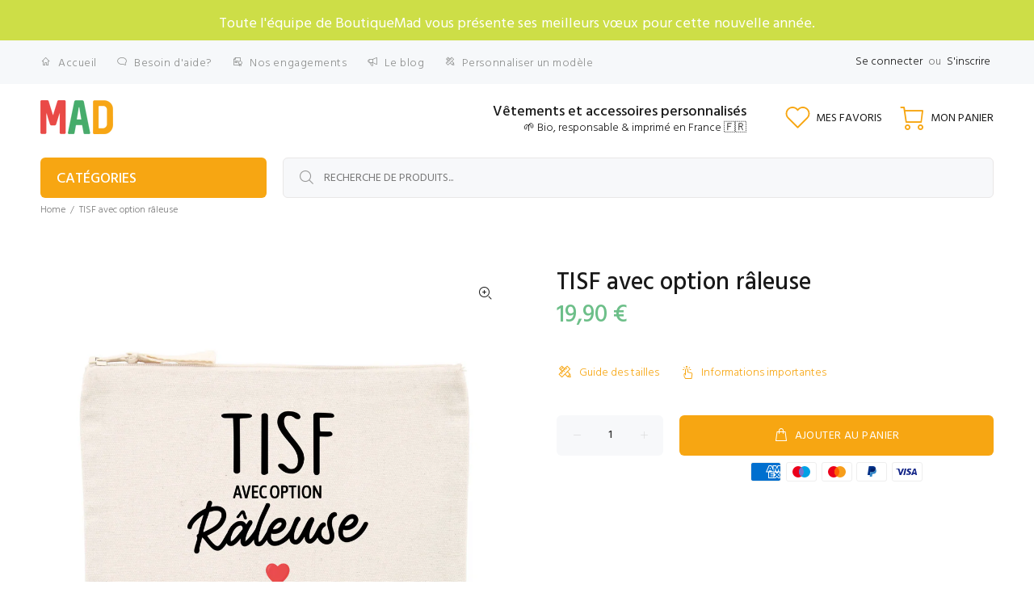

--- FILE ---
content_type: text/html; charset=utf-8
request_url: https://www.boutiquemad.fr/products/tisf-avec-option-raleuse
body_size: 57788
content:
<!doctype html>
<!--[if IE 9]> <html class="ie9 no-js" lang="fr"> <![endif]-->
<!--[if (gt IE 9)|!(IE)]><!--> <html class="no-js" lang="fr"> <!--<![endif]-->
<head>
  <meta name="facebook-domain-verification" content="7hxlyb2x1eu0uwwo9bjzkrg8rhzstc" />
  <meta name="google-site-verification" content="XRVSl3wqZCgCeiy5NNMBdhGV6DMT_wKgl2dk1KkDqRY" />
  <!-- Basic page needs ================================================== -->
  <meta charset="utf-8">
  <!--[if IE]><meta http-equiv="X-UA-Compatible" content="IE=edge,chrome=1"><![endif]-->
  <meta name="viewport" content="width=device-width,initial-scale=1">
  <meta name="theme-color" content="#f7a612">
  <meta name="keywords" content="Shopify Template" />
  <meta name="author" content="p-themes">
  <link rel="canonical" href="https://www.boutiquemad.fr/products/tisf-avec-option-raleuse"><link rel="shortcut icon" href="//www.boutiquemad.fr/cdn/shop/files/favicon2_488fdb19-510f-41fd-bd10-4564f70f803a_32x32.png?v=1619199105" type="image/png"><!-- Title and description ================================================== --><title>TISF avec option râleuse
&ndash; Boutiquemad
</title><meta name="description" content="- Impression made in France- 80% coton recyclé, 20% polyester recyclé 300g/m2- Dimensions : 21.5 x 16 cm- Ouverture zippée- Peut servir de trousse, de porte-monnaie ou de trousse à maquillage."><!-- Social meta ================================================== --><!-- /snippets/social-meta-tags.liquid -->




<meta property="og:site_name" content="Boutiquemad">
<meta property="og:url" content="https://www.boutiquemad.fr/products/tisf-avec-option-raleuse">
<meta property="og:title" content="TISF avec option râleuse">
<meta property="og:type" content="product">
<meta property="og:description" content="- Impression made in France- 80% coton recyclé, 20% polyester recyclé 300g/m2- Dimensions : 21.5 x 16 cm- Ouverture zippée- Peut servir de trousse, de porte-monnaie ou de trousse à maquillage.">

  <meta property="og:price:amount" content="19,90">
  <meta property="og:price:currency" content="EUR">

<meta property="og:image" content="http://www.boutiquemad.fr/cdn/shop/products/2939007-Beige1639147470_1200x1200.png?v=1639148377">
<meta property="og:image:secure_url" content="https://www.boutiquemad.fr/cdn/shop/products/2939007-Beige1639147470_1200x1200.png?v=1639148377">


<meta name="twitter:card" content="summary_large_image">
<meta name="twitter:title" content="TISF avec option râleuse">
<meta name="twitter:description" content="- Impression made in France- 80% coton recyclé, 20% polyester recyclé 300g/m2- Dimensions : 21.5 x 16 cm- Ouverture zippée- Peut servir de trousse, de porte-monnaie ou de trousse à maquillage.">
<!-- Helpers ================================================== -->

  <!-- CSS ================================================== --><link href="https://fonts.googleapis.com/css?family=Hind:100,200,300,400,500,600,700,800,900" rel="stylesheet" defer>
<link href="//www.boutiquemad.fr/cdn/shop/t/5/assets/theme.css?v=19178179916932424701767460821" rel="stylesheet" type="text/css" media="all" />

<script src="//www.boutiquemad.fr/cdn/shop/t/5/assets/jquery.min.js?v=146653844047132007351687264748" defer="defer"></script><!-- Header hook for plugins ================================================== -->
  <script>window.performance && window.performance.mark && window.performance.mark('shopify.content_for_header.start');</script><meta name="google-site-verification" content="SnaMDLCS_Ix8Qu8ITqGAZEehnybJ37Nx8l1qFQHYdjw">
<meta id="shopify-digital-wallet" name="shopify-digital-wallet" content="/56051663028/digital_wallets/dialog">
<meta name="shopify-checkout-api-token" content="8a1985cfd9601de171bd2b7a251bba70">
<meta id="in-context-paypal-metadata" data-shop-id="56051663028" data-venmo-supported="false" data-environment="production" data-locale="fr_FR" data-paypal-v4="true" data-currency="EUR">
<link rel="alternate" type="application/json+oembed" href="https://www.boutiquemad.fr/products/tisf-avec-option-raleuse.oembed">
<script async="async" src="/checkouts/internal/preloads.js?locale=fr-FR"></script>
<link rel="preconnect" href="https://shop.app" crossorigin="anonymous">
<script async="async" src="https://shop.app/checkouts/internal/preloads.js?locale=fr-FR&shop_id=56051663028" crossorigin="anonymous"></script>
<script id="apple-pay-shop-capabilities" type="application/json">{"shopId":56051663028,"countryCode":"FR","currencyCode":"EUR","merchantCapabilities":["supports3DS"],"merchantId":"gid:\/\/shopify\/Shop\/56051663028","merchantName":"Boutiquemad","requiredBillingContactFields":["postalAddress","email","phone"],"requiredShippingContactFields":["postalAddress","email","phone"],"shippingType":"shipping","supportedNetworks":["visa","masterCard","amex","maestro"],"total":{"type":"pending","label":"Boutiquemad","amount":"1.00"},"shopifyPaymentsEnabled":true,"supportsSubscriptions":true}</script>
<script id="shopify-features" type="application/json">{"accessToken":"8a1985cfd9601de171bd2b7a251bba70","betas":["rich-media-storefront-analytics"],"domain":"www.boutiquemad.fr","predictiveSearch":true,"shopId":56051663028,"locale":"fr"}</script>
<script>var Shopify = Shopify || {};
Shopify.shop = "boutiquemad.myshopify.com";
Shopify.locale = "fr";
Shopify.currency = {"active":"EUR","rate":"1.0"};
Shopify.country = "FR";
Shopify.theme = {"name":"Copie de BackUp (Textbox Script) Do not change it.","id":150265299293,"schema_name":"Wokiee","schema_version":"2.0.3","theme_store_id":null,"role":"main"};
Shopify.theme.handle = "null";
Shopify.theme.style = {"id":null,"handle":null};
Shopify.cdnHost = "www.boutiquemad.fr/cdn";
Shopify.routes = Shopify.routes || {};
Shopify.routes.root = "/";</script>
<script type="module">!function(o){(o.Shopify=o.Shopify||{}).modules=!0}(window);</script>
<script>!function(o){function n(){var o=[];function n(){o.push(Array.prototype.slice.apply(arguments))}return n.q=o,n}var t=o.Shopify=o.Shopify||{};t.loadFeatures=n(),t.autoloadFeatures=n()}(window);</script>
<script>
  window.ShopifyPay = window.ShopifyPay || {};
  window.ShopifyPay.apiHost = "shop.app\/pay";
  window.ShopifyPay.redirectState = null;
</script>
<script id="shop-js-analytics" type="application/json">{"pageType":"product"}</script>
<script defer="defer" async type="module" src="//www.boutiquemad.fr/cdn/shopifycloud/shop-js/modules/v2/client.init-shop-cart-sync_DyYWCJny.fr.esm.js"></script>
<script defer="defer" async type="module" src="//www.boutiquemad.fr/cdn/shopifycloud/shop-js/modules/v2/chunk.common_BDBm0ZZC.esm.js"></script>
<script type="module">
  await import("//www.boutiquemad.fr/cdn/shopifycloud/shop-js/modules/v2/client.init-shop-cart-sync_DyYWCJny.fr.esm.js");
await import("//www.boutiquemad.fr/cdn/shopifycloud/shop-js/modules/v2/chunk.common_BDBm0ZZC.esm.js");

  window.Shopify.SignInWithShop?.initShopCartSync?.({"fedCMEnabled":true,"windoidEnabled":true});

</script>
<script>
  window.Shopify = window.Shopify || {};
  if (!window.Shopify.featureAssets) window.Shopify.featureAssets = {};
  window.Shopify.featureAssets['shop-js'] = {"shop-cart-sync":["modules/v2/client.shop-cart-sync_B_Bw5PRo.fr.esm.js","modules/v2/chunk.common_BDBm0ZZC.esm.js"],"init-fed-cm":["modules/v2/client.init-fed-cm_-pdRnAOg.fr.esm.js","modules/v2/chunk.common_BDBm0ZZC.esm.js"],"init-windoid":["modules/v2/client.init-windoid_DnYlFG1h.fr.esm.js","modules/v2/chunk.common_BDBm0ZZC.esm.js"],"init-shop-email-lookup-coordinator":["modules/v2/client.init-shop-email-lookup-coordinator_BCzilhpw.fr.esm.js","modules/v2/chunk.common_BDBm0ZZC.esm.js"],"shop-cash-offers":["modules/v2/client.shop-cash-offers_C5kHJTSN.fr.esm.js","modules/v2/chunk.common_BDBm0ZZC.esm.js","modules/v2/chunk.modal_CtqKD1z8.esm.js"],"shop-button":["modules/v2/client.shop-button_mcpRJFuh.fr.esm.js","modules/v2/chunk.common_BDBm0ZZC.esm.js"],"shop-toast-manager":["modules/v2/client.shop-toast-manager_C_QXj6h0.fr.esm.js","modules/v2/chunk.common_BDBm0ZZC.esm.js"],"avatar":["modules/v2/client.avatar_BTnouDA3.fr.esm.js"],"pay-button":["modules/v2/client.pay-button_DsS5m06H.fr.esm.js","modules/v2/chunk.common_BDBm0ZZC.esm.js"],"init-shop-cart-sync":["modules/v2/client.init-shop-cart-sync_DyYWCJny.fr.esm.js","modules/v2/chunk.common_BDBm0ZZC.esm.js"],"shop-login-button":["modules/v2/client.shop-login-button_BEQFZ84Y.fr.esm.js","modules/v2/chunk.common_BDBm0ZZC.esm.js","modules/v2/chunk.modal_CtqKD1z8.esm.js"],"init-customer-accounts-sign-up":["modules/v2/client.init-customer-accounts-sign-up_QowAcxX2.fr.esm.js","modules/v2/client.shop-login-button_BEQFZ84Y.fr.esm.js","modules/v2/chunk.common_BDBm0ZZC.esm.js","modules/v2/chunk.modal_CtqKD1z8.esm.js"],"init-shop-for-new-customer-accounts":["modules/v2/client.init-shop-for-new-customer-accounts_BFJXT-UG.fr.esm.js","modules/v2/client.shop-login-button_BEQFZ84Y.fr.esm.js","modules/v2/chunk.common_BDBm0ZZC.esm.js","modules/v2/chunk.modal_CtqKD1z8.esm.js"],"init-customer-accounts":["modules/v2/client.init-customer-accounts_BBfGV8Xt.fr.esm.js","modules/v2/client.shop-login-button_BEQFZ84Y.fr.esm.js","modules/v2/chunk.common_BDBm0ZZC.esm.js","modules/v2/chunk.modal_CtqKD1z8.esm.js"],"shop-follow-button":["modules/v2/client.shop-follow-button_9fzI0NJX.fr.esm.js","modules/v2/chunk.common_BDBm0ZZC.esm.js","modules/v2/chunk.modal_CtqKD1z8.esm.js"],"checkout-modal":["modules/v2/client.checkout-modal_DHwrZ6kr.fr.esm.js","modules/v2/chunk.common_BDBm0ZZC.esm.js","modules/v2/chunk.modal_CtqKD1z8.esm.js"],"lead-capture":["modules/v2/client.lead-capture_D3unuPP3.fr.esm.js","modules/v2/chunk.common_BDBm0ZZC.esm.js","modules/v2/chunk.modal_CtqKD1z8.esm.js"],"shop-login":["modules/v2/client.shop-login_C8y8Opox.fr.esm.js","modules/v2/chunk.common_BDBm0ZZC.esm.js","modules/v2/chunk.modal_CtqKD1z8.esm.js"],"payment-terms":["modules/v2/client.payment-terms_DoIedF_y.fr.esm.js","modules/v2/chunk.common_BDBm0ZZC.esm.js","modules/v2/chunk.modal_CtqKD1z8.esm.js"]};
</script>
<script>(function() {
  var isLoaded = false;
  function asyncLoad() {
    if (isLoaded) return;
    isLoaded = true;
    var urls = ["https:\/\/easygdpr.b-cdn.net\/v\/1553540745\/gdpr.min.js?shop=boutiquemad.myshopify.com","https:\/\/d1bu6z2uxfnay3.cloudfront.net\/storage\/scripts\/boutiquemad.myshopify.com.20231212062933.scripttag.js?shop=boutiquemad.myshopify.com","https:\/\/cdn.hextom.com\/js\/freeshippingbar.js?shop=boutiquemad.myshopify.com"];
    for (var i = 0; i < urls.length; i++) {
      var s = document.createElement('script');
      s.type = 'text/javascript';
      s.async = true;
      s.src = urls[i];
      var x = document.getElementsByTagName('script')[0];
      x.parentNode.insertBefore(s, x);
    }
  };
  if(window.attachEvent) {
    window.attachEvent('onload', asyncLoad);
  } else {
    window.addEventListener('load', asyncLoad, false);
  }
})();</script>
<script id="__st">var __st={"a":56051663028,"offset":3600,"reqid":"1cc2cd74-fc65-4435-9367-152f5f6693fe-1768932172","pageurl":"www.boutiquemad.fr\/products\/tisf-avec-option-raleuse","u":"4b36d40a49d5","p":"product","rtyp":"product","rid":7502720073985};</script>
<script>window.ShopifyPaypalV4VisibilityTracking = true;</script>
<script id="captcha-bootstrap">!function(){'use strict';const t='contact',e='account',n='new_comment',o=[[t,t],['blogs',n],['comments',n],[t,'customer']],c=[[e,'customer_login'],[e,'guest_login'],[e,'recover_customer_password'],[e,'create_customer']],r=t=>t.map((([t,e])=>`form[action*='/${t}']:not([data-nocaptcha='true']) input[name='form_type'][value='${e}']`)).join(','),a=t=>()=>t?[...document.querySelectorAll(t)].map((t=>t.form)):[];function s(){const t=[...o],e=r(t);return a(e)}const i='password',u='form_key',d=['recaptcha-v3-token','g-recaptcha-response','h-captcha-response',i],f=()=>{try{return window.sessionStorage}catch{return}},m='__shopify_v',_=t=>t.elements[u];function p(t,e,n=!1){try{const o=window.sessionStorage,c=JSON.parse(o.getItem(e)),{data:r}=function(t){const{data:e,action:n}=t;return t[m]||n?{data:e,action:n}:{data:t,action:n}}(c);for(const[e,n]of Object.entries(r))t.elements[e]&&(t.elements[e].value=n);n&&o.removeItem(e)}catch(o){console.error('form repopulation failed',{error:o})}}const l='form_type',E='cptcha';function T(t){t.dataset[E]=!0}const w=window,h=w.document,L='Shopify',v='ce_forms',y='captcha';let A=!1;((t,e)=>{const n=(g='f06e6c50-85a8-45c8-87d0-21a2b65856fe',I='https://cdn.shopify.com/shopifycloud/storefront-forms-hcaptcha/ce_storefront_forms_captcha_hcaptcha.v1.5.2.iife.js',D={infoText:'Protégé par hCaptcha',privacyText:'Confidentialité',termsText:'Conditions'},(t,e,n)=>{const o=w[L][v],c=o.bindForm;if(c)return c(t,g,e,D).then(n);var r;o.q.push([[t,g,e,D],n]),r=I,A||(h.body.append(Object.assign(h.createElement('script'),{id:'captcha-provider',async:!0,src:r})),A=!0)});var g,I,D;w[L]=w[L]||{},w[L][v]=w[L][v]||{},w[L][v].q=[],w[L][y]=w[L][y]||{},w[L][y].protect=function(t,e){n(t,void 0,e),T(t)},Object.freeze(w[L][y]),function(t,e,n,w,h,L){const[v,y,A,g]=function(t,e,n){const i=e?o:[],u=t?c:[],d=[...i,...u],f=r(d),m=r(i),_=r(d.filter((([t,e])=>n.includes(e))));return[a(f),a(m),a(_),s()]}(w,h,L),I=t=>{const e=t.target;return e instanceof HTMLFormElement?e:e&&e.form},D=t=>v().includes(t);t.addEventListener('submit',(t=>{const e=I(t);if(!e)return;const n=D(e)&&!e.dataset.hcaptchaBound&&!e.dataset.recaptchaBound,o=_(e),c=g().includes(e)&&(!o||!o.value);(n||c)&&t.preventDefault(),c&&!n&&(function(t){try{if(!f())return;!function(t){const e=f();if(!e)return;const n=_(t);if(!n)return;const o=n.value;o&&e.removeItem(o)}(t);const e=Array.from(Array(32),(()=>Math.random().toString(36)[2])).join('');!function(t,e){_(t)||t.append(Object.assign(document.createElement('input'),{type:'hidden',name:u})),t.elements[u].value=e}(t,e),function(t,e){const n=f();if(!n)return;const o=[...t.querySelectorAll(`input[type='${i}']`)].map((({name:t})=>t)),c=[...d,...o],r={};for(const[a,s]of new FormData(t).entries())c.includes(a)||(r[a]=s);n.setItem(e,JSON.stringify({[m]:1,action:t.action,data:r}))}(t,e)}catch(e){console.error('failed to persist form',e)}}(e),e.submit())}));const S=(t,e)=>{t&&!t.dataset[E]&&(n(t,e.some((e=>e===t))),T(t))};for(const o of['focusin','change'])t.addEventListener(o,(t=>{const e=I(t);D(e)&&S(e,y())}));const B=e.get('form_key'),M=e.get(l),P=B&&M;t.addEventListener('DOMContentLoaded',(()=>{const t=y();if(P)for(const e of t)e.elements[l].value===M&&p(e,B);[...new Set([...A(),...v().filter((t=>'true'===t.dataset.shopifyCaptcha))])].forEach((e=>S(e,t)))}))}(h,new URLSearchParams(w.location.search),n,t,e,['guest_login'])})(!0,!0)}();</script>
<script integrity="sha256-4kQ18oKyAcykRKYeNunJcIwy7WH5gtpwJnB7kiuLZ1E=" data-source-attribution="shopify.loadfeatures" defer="defer" src="//www.boutiquemad.fr/cdn/shopifycloud/storefront/assets/storefront/load_feature-a0a9edcb.js" crossorigin="anonymous"></script>
<script crossorigin="anonymous" defer="defer" src="//www.boutiquemad.fr/cdn/shopifycloud/storefront/assets/shopify_pay/storefront-65b4c6d7.js?v=20250812"></script>
<script data-source-attribution="shopify.dynamic_checkout.dynamic.init">var Shopify=Shopify||{};Shopify.PaymentButton=Shopify.PaymentButton||{isStorefrontPortableWallets:!0,init:function(){window.Shopify.PaymentButton.init=function(){};var t=document.createElement("script");t.src="https://www.boutiquemad.fr/cdn/shopifycloud/portable-wallets/latest/portable-wallets.fr.js",t.type="module",document.head.appendChild(t)}};
</script>
<script data-source-attribution="shopify.dynamic_checkout.buyer_consent">
  function portableWalletsHideBuyerConsent(e){var t=document.getElementById("shopify-buyer-consent"),n=document.getElementById("shopify-subscription-policy-button");t&&n&&(t.classList.add("hidden"),t.setAttribute("aria-hidden","true"),n.removeEventListener("click",e))}function portableWalletsShowBuyerConsent(e){var t=document.getElementById("shopify-buyer-consent"),n=document.getElementById("shopify-subscription-policy-button");t&&n&&(t.classList.remove("hidden"),t.removeAttribute("aria-hidden"),n.addEventListener("click",e))}window.Shopify?.PaymentButton&&(window.Shopify.PaymentButton.hideBuyerConsent=portableWalletsHideBuyerConsent,window.Shopify.PaymentButton.showBuyerConsent=portableWalletsShowBuyerConsent);
</script>
<script data-source-attribution="shopify.dynamic_checkout.cart.bootstrap">document.addEventListener("DOMContentLoaded",(function(){function t(){return document.querySelector("shopify-accelerated-checkout-cart, shopify-accelerated-checkout")}if(t())Shopify.PaymentButton.init();else{new MutationObserver((function(e,n){t()&&(Shopify.PaymentButton.init(),n.disconnect())})).observe(document.body,{childList:!0,subtree:!0})}}));
</script>
<link id="shopify-accelerated-checkout-styles" rel="stylesheet" media="screen" href="https://www.boutiquemad.fr/cdn/shopifycloud/portable-wallets/latest/accelerated-checkout-backwards-compat.css" crossorigin="anonymous">
<style id="shopify-accelerated-checkout-cart">
        #shopify-buyer-consent {
  margin-top: 1em;
  display: inline-block;
  width: 100%;
}

#shopify-buyer-consent.hidden {
  display: none;
}

#shopify-subscription-policy-button {
  background: none;
  border: none;
  padding: 0;
  text-decoration: underline;
  font-size: inherit;
  cursor: pointer;
}

#shopify-subscription-policy-button::before {
  box-shadow: none;
}

      </style>
<script id="sections-script" data-sections="promo-fixed" defer="defer" src="//www.boutiquemad.fr/cdn/shop/t/5/compiled_assets/scripts.js?v=3273"></script>
<script>window.performance && window.performance.mark && window.performance.mark('shopify.content_for_header.end');</script>
  <!-- /Header hook for plugins ================================================== --><style>
    [data-rating="0.0"]{
      display:none !important;
    }
  </style>

  

  

  
    <script type="text/javascript">
      try {
        window.EasyGdprSettings = "{\"cookie_banner\":true,\"cookie_banner_cookiename\":\"\",\"cookie_banner_settings\":{\"dismiss_button_text\":\"I ❤️ Cookies!\",\"message\":\"Ici, on adore les Cookies! donc on les utilise pour vous garantir une meilleure expérience sur notre site.\",\"banner_text_color\":{},\"button_color\":{\"opacity\":1,\"hexcode\":\"#ffffff\"},\"button_text_color\":{\"hexcode\":\"#de7047\",\"opacity\":1},\"banner_color\":{\"hexcode\":\"#de7047\",\"opacity\":1},\"langmodes\":{\"dismiss_button_text\":\"#custom\",\"message\":\"#custom\"}},\"current_theme\":\"other\",\"custom_button_position\":\"\",\"eg_display\":[\"login\",\"account\"],\"enabled\":false,\"texts\":{}}";
      } catch (error) {}
    </script>
  






  
  <style>[id^="textFieldDiv_"] {
width: 100% !important;
}

[id^="textFieldTextArea_"] {width: 100% !important;
}
  </style>

 
        
        <script src="//cdn.shopify.com/s/files/1/0789/7602/4877/files/otherPagesSpeed.js" type="text/javascript"></script>
      
<!-- BEGIN app block: shopify://apps/lai-product-reviews/blocks/appBlockEmbed/cad3c6c6-329e-4416-ba74-b79359b5b6e1 -->
<script>
    function getUrlParameterExt(sParam) {
        let sPageURL = window.location.search.substring(1);
        let sURLVariables= sPageURL.split('&');
        let sParameterName;
        let i;
        for (i = 0; i < sURLVariables.length; i++) {
            sParameterName = sURLVariables[i].split('=');

            if (sParameterName[0] === sParam) {
                return sParameterName[1] === undefined ? true : decodeURIComponent(reFixParamUrlFromMailExt(sParameterName[1]));
            }
        }
    };
    function reFixParamUrlFromMailExt(value) {
        return value ? value.replace(/\+/g, ' ') : value;
    };
    var scmCustomDataExt= {};
    if(getUrlParameterExt('lai-test') == '1'){
        scmCustomDataExt= {
            'cdn' : 'https://reviews-importer.test',
            'minJs' : false
        }
        var laiScriptTagGlobal =  {
            "url" : "https://reviews-importer.test/js/frontend/version-14/reviews-scripttag.js?version=4"
        };
    }
</script>
<!-- BEGIN app snippet: lang --><script>
    var scmCustomData = (typeof scmCustomData == "undefined" || scmCustomData == null) ? null : scmCustomData;
    var scmLanguage = (typeof scmLanguage == "undefined" || scmLanguage == null) ? `
  {
    "box_reviews": {
      "title_info": "Avis des clients",
      "average_info": "sur 5",
      "before_number": "Basé sur",
      "after_number": " Commentaires",
      "all_reviews": "Tous les avis",
        "highlight_tab": "Avis sur d&#39;autres produits",
      "reviews_tab": "Commentaires"
    },
    "box_write": {
      "title_write": "Écrire une critique",
      "before_star": "Votre note",
      "input_name": "Votre nom",
      "input_email": "Votre e-mail",
      "input_text_area": "Entrez vos commentaires ici",
      "input_photo": "Ajouter une photo",
      "button_write": "Poster le commentaire",
      "write_cancel": "Annuler",
      "message_error_character": "Veuillez remplacer le caractère &#39;&lt;,&gt;&#39; par le caractère équivalent",
      "message_error_file_upload": "Veuillez télécharger un fichier inférieur à 4 Mo.",
      "message_error_video_upload": "Veuillez télécharger un fichier vidéo de moins de 50 Mo",
      "message_error_type_media_upload": "Ne prend pas en charge ce fichier.",
      "message_success": "Merci!",
      "message_fail": "Soumis sans succès !",
       "purchase_to_leave_reviews": "Veuillez effectuer un achat par cette adresse e-mail pour nous laisser des commentaires.",
      "log_in_to_leave_reviews": "Veuillez vous connecter à un compte pour nous laisser des avis.",
      "purchase_to_a_specific_product": "Veuillez effectuer un achat pour ce produit par cette adresse e-mail pour nous laisser des commentaires."
    },
    "reviews_list": {
      "view_product": "Voir le produit",
      "read_more": "En savoir plus",
      "helpful": "Translation missing: fr.smart_aliexpress_review.reviews_list.helpful",
      "reply": "a répondu",
      "button_load_more": "Charger plus",
      "purchased": "Acheté"
    },
    "sort_box" : {
        "reviews": "Trier les avis",
        "content": "Trier par contenu",
        "pictures": "Trier par photo",
        "date": "Trier par date",
        "rating": "Trier par tarif"
    },
    "empty_page" : {
        "title": "Avis des clients",
        "des": "Ce produit n&#39;a pas d&#39;avis. Soyez le premier à l&#39;évaluer"
    },
    "thank_you" : {
        "title": "Votre avis a été soumis!",
        "des": "Ce message se fermera automatiquement dans 8 secondes."
    },
    "discount": {
      "title": "Utilisez le code de réduction suivant pour {{discount_value}} sur votre prochain achat",
      "des": "Nous l&#39;enverrons également par e-mail",
      "action": "Continuer",
      "badge": "Bénéficiez d&#39;une réduction de {{discount_value}}",
      "coupon_waiting_message": "Merci d&#39;avoir évalué notre produit. Le code de réduction sera envoyé à votre adresse e-mail une fois l&#39;examen approuvé.",
      "photo": "Téléchargez des critiques de photos pour obtenir {{discount_value}} de réduction instantanément !"
    },
    "qa": {
        "qaAnswerField": "Votre Réponse",
        "qaQuestionField": "Ta question",
        "qaTitle": "Des questions",
        "qaFormTitle": "poser une question",
        "qaQuestionTitle": "Question:",
        "qaAnswerTitle": "Répondre:",
        "qaStoreOwnerBadge": "Propriétaire du magasin",
        "qaPastBuyerBadge": "Ancien client",
        "qaSuccessMessage": "Merci!",
        "qaFailMessage": "Soumis sans succès !",
        "qaAskQuestionBtn": "poser une question",
        "qaSubmitQuestionBtn": "Soumettre une question",
        "qaSubmitAnswerBtn": "Soumettre la réponse",
        "qaReplyBtn": "Répondre",
        "qaLoadMoreAnswerBtn": "Voir plus de réponses"
    }
  }` : scmLanguage;
</script><!-- END app snippet -->
<!-- BEGIN app snippet: appBlockEmbedVersion14 --><meta id="scm-reviews-shopSetting" data-shop='{"hasCssCustom":false,"starColor":"#EBAA3F","starStyle":"star","textPrimary":"#1f2021","textSecondary":"#a3a3a3","font":"Poppins","width":"1140px","reviewBg":"#ffffff","sort":"date","jsonLd":true,"itemPerLoad":5,"showVote":false,"voteColor":"#FF9C00","header_headerQuickLayout":"default-2","header_showStatistic":true,"header_avgRatingShape":"square","header_avgRatingColor":"#EBAA3F","header_starArrange":"vertical","header_writeReviewBtnShape":"square","header_writeReviewBtnColor":"#EBAA3F","header_writeReviewBtnTextColor":"#ffffff","header_submitBtnShape":"square","header_submitBtnColor":"#EBAA3F","header_submitBtnTextColor":"#ffffff","header_reviewForm":false,"header_reviewFormat":"toggle","body_customerName":"full","body_customerAvatarShape":"round","body_customerAvatarDisplay":"text","body_verifyBadge":true,"body_verifyBadgeColor":"#1f2021","body_showFlag":true,"body_flag":"retangle","body_layout":"grid","body_bodyQuickLayout":"default-2","body_reviewPhoto":true,"body_date":false,"body_dateFormat":"MM-dd-yyyy","body_contentAlign":"left","body_bgReview":"#ffffff","lazyLoad":false,"isLimitContent":false,"limitContentCharacters":500,"highlightTabEnabled":false,"paginationType":"load-more","show_2_widget":true,"custom":false,"twoColumnsOnMobile":true,"hiddenNoneReviews":false,"useAutoRTL":true,"starRating_color":"#EBAA3F","starRating_SingularReview":"{{n}} review","starRating_PluralReview":"{{n}} reviews","starRating_EmptyReview":"No review","starRating_showText":false,"starRating_hideIfNoReviews":true,"showHiddenStar":"1","popSetting":{"state":false,"source":[],"clickType":"product","clickValue":"","rating":5,"photo":false,"content":false,"initialDelay":10,"delayBetween":10,"displayTime":5,"maxPopups":5,"repeatAfter":10,"pages":[],"position":"bottom-left","format":"horizontal","backgroundType":"solid","backgroundValue":"#5b69c3","starColor":"#fc9d01","showDate":true,"textFont":"Nunito Sans","textColor":"#ffffff","hideMobile":false},"popEnabled":false,"homepage_type":"default-2","homepage_layout":"grid","homepage_slider":false,"homepage_desktopItems":3,"homepage_smallDesktopItems":3,"homepage_tabletItems":2,"homepage_mobileItems":1,"homepage_autoSlider":false,"homepage_delaySlider":2000,"showSubmitImage":true,"checkSortReview":true,"canUseReviewPerLoad":true,"videosPerReview":false,"videoEnabled":false,"shopPlan":{"grid":true,"testimonial":false,"gallery":false,"cardCarousel":true,"highlight":false,"pop":true},"discountEnabled":false,"discountValue":"15%","loginRequireEnabled":false,"orderRequireEnabled":false,"orderProductRequireEnabled":false,"version":241,"minJs":true,"versionLiquid":"14","hostServer":"https:\/\/store.laireviews.com","hostLoadMore":"https:\/\/store.laireviews.com","host":"https:\/\/d1bu6z2uxfnay3.cloudfront.net","versionUpdate":"20241004133425","last_updated":false,"maxUploadFileSize":2,"showWatermark":false,"widgets":{"grid":{"layout":"default-2","itemPerLoadLayout":10,"source":"homePage"},"cardCarousel":{"layout":"default-2","source":"homePage","delay":2000,"auto_run":false},"testimonial":{"source":"homePage","delay":2000,"auto_run":false},"gallery":{"source":"happyPage"}},"groups":{"homePage":{"default":false,"includePhoto":false,"includeContent":false,"enabled":true},"happyPage":{"default":true,"includePhoto":false,"includeContent":false,"enabled":true},"highlightProductPage":{"default":true,"includePhoto":false,"includeContent":false,"enabled":false}},"customForms":[]}' data-qa-setting='{"qaEnabled":false,"qaIsOnlyShopCanAnswer":false,"qaStoreOwnerName":"Store owner","qaAnswersPerLoad":3,"qaQuestionsPerLoad":3,"qaAnswerCardBgColor":"#f6f6f6","qaPastBuyerBadgeColor":"#333333","qaStoreOwnerBadgeColor":"#8","qaAnswerCardLeftBorderColor":"#e5e5e5","qaAnswerCardLeftBorderWidth":"5px"}'>
<script>
    var dataShop=[];
    
        dataShop[`languages`]= `{"fr":{"locale":"fr","value":{"smartify_reviews_app_text":{"sort_box":{"date":"Trier par date","content":"Trier par contenu","reviews":"Trier les avis","pictures":"Trier par photo","rating":"Trier par tarif"},"box_write":{"input_name":"Votre nom","before_star":"Votre note","input_email":"Votre e-mail","input_photo":"Ajouter une photo","title_write":"Écrire une critique","button_write":"Poster le commentaire","message_fail":"Soumis sans succès !","write_cancel":"Annuler","input_text_area":"Entrez vos commentaires ici","message_success":"Merci!","message_error_character":"Veuillez remplacer le caractère '\u003c,\u003e' par le caractère équivalent","message_error_file_upload":"Veuillez télécharger un fichier inférieur à 4 Mo.","message_error_video_upload":"Veuillez télécharger un fichier vidéo de moins de 50 Mo","message_error_type_media_upload":"Ne prend pas en charge ce fichier.","purchase_to_leave_reviews":"Veuillez effectuer un achat par cette adresse e-mail pour nous laisser des commentaires.","log_in_to_leave_reviews":"Veuillez vous connecter à un compte pour nous laisser des avis.","purchase_to_a_specific_product":"Veuillez effectuer un achat pour ce produit par cette adresse e-mail pour nous laisser des commentaires."},"thank_you":{"des":"Ce message se fermera automatiquement dans 8 secondes.","title":"Votre avis a été soumis!"},"empty_page":{"des":"Ce produit n'a pas d'avis. Soyez le premier à l'évaluer","title":"Avis des clients"},"box_reviews":{"title_info":"Avis des clients","all_reviews":"Tous les avis","after_number":"Commentaires","average_info":"sur 5","before_number":"Basé sur","highlight_tab":"Avis sur d'autres produits","reviews_tab":"Commentaires"},"reviews_list":{"reply":"a répondu","read_more":"En savoir plus","view_product":"Voir le produit","button_load_more":"Charger plus","purchased":"Acheté"},"discount":{"action":"Continuer","badge":"Bénéficiez d'une réduction de {{discount_value}}","des":"Nous l'enverrons également par e-mail","photo":"Téléchargez des critiques de photos pour obtenir {{discount_value}} de réduction instantanément !","title":"Utilisez le code de réduction suivant pour {{discount_value}} sur votre prochain achat","coupon_waiting_message":"Merci d'avoir évalué notre produit. Le code de réduction sera envoyé à votre adresse e-mail une fois l'examen approuvé."},"qa":{"qaAnswerField":"Your answer","qaQuestionField":"Your question","qaTitle":"Questions","qaFormTitle":"Ask a question","qaQuestionTitle":"Question:","qaAnswerTitle":"Answer:","qaStoreOwnerBadge":"Store owner","qaPastBuyerBadge":"Past customer","qaSuccessMessage":"Thank you!","qaFailMessage":"Submitted unsuccessfully!","qaAskQuestionBtn":"Ask a question","qaSubmitQuestionBtn":"Submit question","qaSubmitAnswerBtn":"Submit answer","qaReplyBtn":"Reply","qaLoadMoreAnswerBtn":"See more answers"}}},"active":true}}`;
    
        dataShop[`qaSetting`]= `{"qaEnabled":false,"qaIsOnlyShopCanAnswer":false,"qaStoreOwnerName":"Store owner","qaAnswersPerLoad":3,"qaQuestionsPerLoad":3,"qaAnswerCardBgColor":"#f6f6f6","qaPastBuyerBadgeColor":"#333333","qaStoreOwnerBadgeColor":"#8","qaAnswerCardLeftBorderColor":"#e5e5e5","qaAnswerCardLeftBorderWidth":"5px"}`;
    
        dataShop[`reviews_happyPage`]= `"[base64]"`;
    
        dataShop[`reviews_homePage`]= `"[base64]"`;
    
        dataShop[`shop_info_setting`]= `{"hasCssCustom":false,"starColor":"#EBAA3F","starStyle":"star","textPrimary":"#1f2021","textSecondary":"#a3a3a3","font":"Poppins","width":"1140px","reviewBg":"#ffffff","sort":"date","jsonLd":true,"itemPerLoad":5,"showVote":false,"voteColor":"#FF9C00","header_headerQuickLayout":"default-2","header_showStatistic":true,"header_avgRatingShape":"square","header_avgRatingColor":"#EBAA3F","header_starArrange":"vertical","header_writeReviewBtnShape":"square","header_writeReviewBtnColor":"#EBAA3F","header_writeReviewBtnTextColor":"#ffffff","header_submitBtnShape":"square","header_submitBtnColor":"#EBAA3F","header_submitBtnTextColor":"#ffffff","header_reviewForm":false,"header_reviewFormat":"toggle","body_customerName":"full","body_customerAvatarShape":"round","body_customerAvatarDisplay":"text","body_verifyBadge":true,"body_verifyBadgeColor":"#1f2021","body_showFlag":true,"body_flag":"retangle","body_layout":"grid","body_bodyQuickLayout":"default-2","body_reviewPhoto":true,"body_date":false,"body_dateFormat":"MM-dd-yyyy","body_contentAlign":"left","body_bgReview":"#ffffff","lazyLoad":false,"isLimitContent":false,"limitContentCharacters":500,"highlightTabEnabled":false,"paginationType":"load-more","show_2_widget":true,"custom":false,"twoColumnsOnMobile":true,"hiddenNoneReviews":false,"useAutoRTL":true,"starRating_color":"#EBAA3F","starRating_SingularReview":"{{n}} review","starRating_PluralReview":"{{n}} reviews","starRating_EmptyReview":"No review","starRating_showText":false,"starRating_hideIfNoReviews":true,"showHiddenStar":"1","popSetting":{"state":false,"source":[],"clickType":"product","clickValue":"","rating":5,"photo":false,"content":false,"initialDelay":10,"delayBetween":10,"displayTime":5,"maxPopups":5,"repeatAfter":10,"pages":[],"position":"bottom-left","format":"horizontal","backgroundType":"solid","backgroundValue":"#5b69c3","starColor":"#fc9d01","showDate":true,"textFont":"Nunito Sans","textColor":"#ffffff","hideMobile":false},"popEnabled":false,"homepage_type":"default-2","homepage_layout":"grid","homepage_slider":false,"homepage_desktopItems":3,"homepage_smallDesktopItems":3,"homepage_tabletItems":2,"homepage_mobileItems":1,"homepage_autoSlider":false,"homepage_delaySlider":2000,"showSubmitImage":true,"checkSortReview":true,"canUseReviewPerLoad":true,"videosPerReview":false,"videoEnabled":false,"shopPlan":{"grid":true,"testimonial":false,"gallery":false,"cardCarousel":true,"highlight":false,"pop":true},"discountEnabled":false,"discountValue":"15%","loginRequireEnabled":false,"orderRequireEnabled":false,"orderProductRequireEnabled":false,"version":241,"minJs":true,"versionLiquid":"14","hostServer":"https:\/\/store.laireviews.com","hostLoadMore":"https:\/\/store.laireviews.com","host":"https:\/\/d1bu6z2uxfnay3.cloudfront.net","versionUpdate":"20241004133425","last_updated":false,"maxUploadFileSize":2,"showWatermark":false,"widgets":{"grid":{"layout":"default-2","itemPerLoadLayout":10,"source":"homePage"},"cardCarousel":{"layout":"default-2","source":"homePage","delay":2000,"auto_run":false},"testimonial":{"source":"homePage","delay":2000,"auto_run":false},"gallery":{"source":"happyPage"}},"groups":{"homePage":{"default":false,"includePhoto":false,"includeContent":false,"enabled":true},"happyPage":{"default":true,"includePhoto":false,"includeContent":false,"enabled":true},"highlightProductPage":{"default":true,"includePhoto":false,"includeContent":false,"enabled":false}},"customForms":[]}`;
    
    dataShop['customer']={
        "email" : "",
        "name"  : "",
        "order" : ""
    };
    dataShop['orders']= {};
    
    
    var scmCustomData = (typeof scmCustomData == "undefined" || scmCustomData == null) ? {} : scmCustomData;
    var dataShopFromLiquidLAI = (typeof dataShopFromLiquidLAI == "undefined" || dataShopFromLiquidLAI == null) ? {} : dataShopFromLiquidLAI;
    dataShopFromLiquidLAI= {
        "infoShop" : `{"hasCssCustom":false,"starColor":"#EBAA3F","starStyle":"star","textPrimary":"#1f2021","textSecondary":"#a3a3a3","font":"Poppins","width":"1140px","reviewBg":"#ffffff","sort":"date","jsonLd":true,"itemPerLoad":5,"showVote":false,"voteColor":"#FF9C00","header_headerQuickLayout":"default-2","header_showStatistic":true,"header_avgRatingShape":"square","header_avgRatingColor":"#EBAA3F","header_starArrange":"vertical","header_writeReviewBtnShape":"square","header_writeReviewBtnColor":"#EBAA3F","header_writeReviewBtnTextColor":"#ffffff","header_submitBtnShape":"square","header_submitBtnColor":"#EBAA3F","header_submitBtnTextColor":"#ffffff","header_reviewForm":false,"header_reviewFormat":"toggle","body_customerName":"full","body_customerAvatarShape":"round","body_customerAvatarDisplay":"text","body_verifyBadge":true,"body_verifyBadgeColor":"#1f2021","body_showFlag":true,"body_flag":"retangle","body_layout":"grid","body_bodyQuickLayout":"default-2","body_reviewPhoto":true,"body_date":false,"body_dateFormat":"MM-dd-yyyy","body_contentAlign":"left","body_bgReview":"#ffffff","lazyLoad":false,"isLimitContent":false,"limitContentCharacters":500,"highlightTabEnabled":false,"paginationType":"load-more","show_2_widget":true,"custom":false,"twoColumnsOnMobile":true,"hiddenNoneReviews":false,"useAutoRTL":true,"starRating_color":"#EBAA3F","starRating_SingularReview":"{{n}} review","starRating_PluralReview":"{{n}} reviews","starRating_EmptyReview":"No review","starRating_showText":false,"starRating_hideIfNoReviews":true,"showHiddenStar":"1","popSetting":{"state":false,"source":[],"clickType":"product","clickValue":"","rating":5,"photo":false,"content":false,"initialDelay":10,"delayBetween":10,"displayTime":5,"maxPopups":5,"repeatAfter":10,"pages":[],"position":"bottom-left","format":"horizontal","backgroundType":"solid","backgroundValue":"#5b69c3","starColor":"#fc9d01","showDate":true,"textFont":"Nunito Sans","textColor":"#ffffff","hideMobile":false},"popEnabled":false,"homepage_type":"default-2","homepage_layout":"grid","homepage_slider":false,"homepage_desktopItems":3,"homepage_smallDesktopItems":3,"homepage_tabletItems":2,"homepage_mobileItems":1,"homepage_autoSlider":false,"homepage_delaySlider":2000,"showSubmitImage":true,"checkSortReview":true,"canUseReviewPerLoad":true,"videosPerReview":false,"videoEnabled":false,"shopPlan":{"grid":true,"testimonial":false,"gallery":false,"cardCarousel":true,"highlight":false,"pop":true},"discountEnabled":false,"discountValue":"15%","loginRequireEnabled":false,"orderRequireEnabled":false,"orderProductRequireEnabled":false,"version":241,"minJs":true,"versionLiquid":"14","hostServer":"https:\/\/store.laireviews.com","hostLoadMore":"https:\/\/store.laireviews.com","host":"https:\/\/d1bu6z2uxfnay3.cloudfront.net","versionUpdate":"20241004133425","last_updated":false,"maxUploadFileSize":2,"showWatermark":false,"widgets":{"grid":{"layout":"default-2","itemPerLoadLayout":10,"source":"homePage"},"cardCarousel":{"layout":"default-2","source":"homePage","delay":2000,"auto_run":false},"testimonial":{"source":"homePage","delay":2000,"auto_run":false},"gallery":{"source":"happyPage"}},"groups":{"homePage":{"default":false,"includePhoto":false,"includeContent":false,"enabled":true},"happyPage":{"default":true,"includePhoto":false,"includeContent":false,"enabled":true},"highlightProductPage":{"default":true,"includePhoto":false,"includeContent":false,"enabled":false}},"customForms":[]}`,
        "shopDomain" : `www.boutiquemad.fr`,
        'templateCurrent' : 'product',
        "shopName" : `boutiquemad`,
        "templatePage" : 'product',
        "productMainId" : '7502720073985',
        "productMainInfo" : {},
        "tabReviews": '',
        "scmCustomData" : JSON.stringify(scmCustomData),
        "scmAccount" : {
            "email" : "",
            "name"  : "",
            "order" : ""
        },
        'current_language' : {
            'shop_locale' : {
                'locale' : "en"
            }
        },
        'dataShop' : dataShop
    }
    dataShopFromLiquidLAI['languages']= {"fr":{"locale":"fr","value":{"smartify_reviews_app_text":{"sort_box":{"date":"Trier par date","content":"Trier par contenu","reviews":"Trier les avis","pictures":"Trier par photo","rating":"Trier par tarif"},"box_write":{"input_name":"Votre nom","before_star":"Votre note","input_email":"Votre e-mail","input_photo":"Ajouter une photo","title_write":"Écrire une critique","button_write":"Poster le commentaire","message_fail":"Soumis sans succès !","write_cancel":"Annuler","input_text_area":"Entrez vos commentaires ici","message_success":"Merci!","message_error_character":"Veuillez remplacer le caractère '\u003c,\u003e' par le caractère équivalent","message_error_file_upload":"Veuillez télécharger un fichier inférieur à 4 Mo.","message_error_video_upload":"Veuillez télécharger un fichier vidéo de moins de 50 Mo","message_error_type_media_upload":"Ne prend pas en charge ce fichier.","purchase_to_leave_reviews":"Veuillez effectuer un achat par cette adresse e-mail pour nous laisser des commentaires.","log_in_to_leave_reviews":"Veuillez vous connecter à un compte pour nous laisser des avis.","purchase_to_a_specific_product":"Veuillez effectuer un achat pour ce produit par cette adresse e-mail pour nous laisser des commentaires."},"thank_you":{"des":"Ce message se fermera automatiquement dans 8 secondes.","title":"Votre avis a été soumis!"},"empty_page":{"des":"Ce produit n'a pas d'avis. Soyez le premier à l'évaluer","title":"Avis des clients"},"box_reviews":{"title_info":"Avis des clients","all_reviews":"Tous les avis","after_number":"Commentaires","average_info":"sur 5","before_number":"Basé sur","highlight_tab":"Avis sur d'autres produits","reviews_tab":"Commentaires"},"reviews_list":{"reply":"a répondu","read_more":"En savoir plus","view_product":"Voir le produit","button_load_more":"Charger plus","purchased":"Acheté"},"discount":{"action":"Continuer","badge":"Bénéficiez d'une réduction de {{discount_value}}","des":"Nous l'enverrons également par e-mail","photo":"Téléchargez des critiques de photos pour obtenir {{discount_value}} de réduction instantanément !","title":"Utilisez le code de réduction suivant pour {{discount_value}} sur votre prochain achat","coupon_waiting_message":"Merci d'avoir évalué notre produit. Le code de réduction sera envoyé à votre adresse e-mail une fois l'examen approuvé."},"qa":{"qaAnswerField":"Your answer","qaQuestionField":"Your question","qaTitle":"Questions","qaFormTitle":"Ask a question","qaQuestionTitle":"Question:","qaAnswerTitle":"Answer:","qaStoreOwnerBadge":"Store owner","qaPastBuyerBadge":"Past customer","qaSuccessMessage":"Thank you!","qaFailMessage":"Submitted unsuccessfully!","qaAskQuestionBtn":"Ask a question","qaSubmitQuestionBtn":"Submit question","qaSubmitAnswerBtn":"Submit answer","qaReplyBtn":"Reply","qaLoadMoreAnswerBtn":"See more answers"}}},"active":true}};
    dataShopFromLiquidLAI['current_language']= {"shop_locale":{"locale":"fr","enabled":true,"primary":true,"published":true}};
    dataShopFromLiquidLAI.productMainInfo['product']= {"id":7502720073985,"title":"TISF avec option râleuse","handle":"tisf-avec-option-raleuse","description":"\u003cp\u003e- Impression made in France\u003cbr\u003e- 80% coton recyclé, 20% polyester recyclé 300g\/m2\u003cbr\u003e- Dimensions : 21.5 x 16 cm\u003cbr\u003e- Ouverture zippée\u003cbr\u003e- Peut servir de trousse, de porte-monnaie ou de trousse à maquillage.\u003c\/p\u003e","published_at":"2021-12-10T15:59:34+01:00","created_at":"2021-12-10T15:59:37+01:00","vendor":"T-Pop","type":"Pochette maquillage - DTG","tags":["Femme","Pochette","TISF"],"price":1990,"price_min":1990,"price_max":1990,"available":true,"price_varies":false,"compare_at_price":null,"compare_at_price_min":0,"compare_at_price_max":0,"compare_at_price_varies":false,"variants":[{"id":42200654381313,"title":"Unique \/ Beige","option1":"Unique","option2":"Beige","option3":null,"sku":"TPO-POC-STA-21","requires_shipping":true,"taxable":true,"featured_image":{"id":36386376352001,"product_id":7502720073985,"position":1,"created_at":"2021-12-10T15:59:37+01:00","updated_at":"2021-12-10T15:59:37+01:00","alt":"TISF avec option râleuse - Unique Beige","width":2000,"height":2000,"src":"\/\/www.boutiquemad.fr\/cdn\/shop\/products\/2939007-Beige1639147470.png?v=1639148377","variant_ids":[42200654381313]},"available":true,"name":"TISF avec option râleuse - Unique \/ Beige","public_title":"Unique \/ Beige","options":["Unique","Beige"],"price":1990,"weight":80,"compare_at_price":null,"inventory_management":null,"barcode":null,"featured_media":{"alt":"TISF avec option râleuse - Unique Beige","id":28936162705665,"position":1,"preview_image":{"aspect_ratio":1.0,"height":2000,"width":2000,"src":"\/\/www.boutiquemad.fr\/cdn\/shop\/products\/2939007-Beige1639147470.png?v=1639148377"}},"requires_selling_plan":false,"selling_plan_allocations":[]}],"images":["\/\/www.boutiquemad.fr\/cdn\/shop\/products\/2939007-Beige1639147470.png?v=1639148377"],"featured_image":"\/\/www.boutiquemad.fr\/cdn\/shop\/products\/2939007-Beige1639147470.png?v=1639148377","options":["Taille","Couleur"],"media":[{"alt":"TISF avec option râleuse - Unique Beige","id":28936162705665,"position":1,"preview_image":{"aspect_ratio":1.0,"height":2000,"width":2000,"src":"\/\/www.boutiquemad.fr\/cdn\/shop\/products\/2939007-Beige1639147470.png?v=1639148377"},"aspect_ratio":1.0,"height":2000,"media_type":"image","src":"\/\/www.boutiquemad.fr\/cdn\/shop\/products\/2939007-Beige1639147470.png?v=1639148377","width":2000}],"requires_selling_plan":false,"selling_plan_groups":[],"content":"\u003cp\u003e- Impression made in France\u003cbr\u003e- 80% coton recyclé, 20% polyester recyclé 300g\/m2\u003cbr\u003e- Dimensions : 21.5 x 16 cm\u003cbr\u003e- Ouverture zippée\u003cbr\u003e- Peut servir de trousse, de porte-monnaie ou de trousse à maquillage.\u003c\/p\u003e"};
    
    var laiScriptTagGlobal = (typeof laiScriptTagGlobal == "undefined" || laiScriptTagGlobal == null) ?
        {
                "url" : "https://d1bu6z2uxfnay3.cloudfront.net/js/frontend/version-14/reviews-scripttag.min.js?version=4"
        }
        : laiScriptTagGlobal;
</script>
<script>
  var blockReviewPop= (typeof blockReviewPop == "undefined" || blockReviewPop == null) ? `` : blockReviewPop;
</script>
<script>
  ( function(){
      function loadScript(url, callback){
        let script = document.createElement("script");
        script.type = "text/javascript";
        if (script.readyState){  // IE
          script.onreadystatechange = function(){
            if (script.readyState == "loaded" || script.readyState == "complete"){
              script.onreadystatechange = null;
              callback();
            }
          };
        } else {  // Others
          script.onreadystatechange = callback;
          script.onload = callback;
        }
        script.setAttribute("id", "lai-script-tag");
        script.setAttribute("defer", "defer");
        script.src = url;
        let x = document.getElementsByTagName('script')[0]; x.parentNode.insertBefore(script, x);
      };
      if(window.attachEvent) {
          window.attachEvent('onload', function(){
              let laiScriptTag= (typeof laiScriptTagGlobal == "undefined" || laiScriptTagGlobal == null) ? {
                  'url' : "https://d1bu6z2uxfnay3.cloudfront.net/js/frontend/version-14/reviews-scripttag.min.js?version=4"
              } : laiScriptTagGlobal;
              let checkScriptLoaded= document.getElementById("lai-script-tag");
              if(!checkScriptLoaded){
                  loadScript(laiScriptTag.url,function(){
                  });
              }
          });
      } else {
          window.addEventListener('load', function(){
              let laiScriptTag= (typeof laiScriptTagGlobal == "undefined" || laiScriptTagGlobal == null) ? {
                  'url' : "https://d1bu6z2uxfnay3.cloudfront.net/js/frontend/version-14/reviews-scripttag.min.js?version=4"
              } : laiScriptTagGlobal;
              let checkScriptLoaded= document.getElementById("lai-script-tag");
              if(!checkScriptLoaded){
                  loadScript(laiScriptTag.url,function(){
                  });
              }
          }, false);
      }
    })();
</script>


    
<!-- END app snippet -->

<!-- END app block --><script src="https://cdn.shopify.com/extensions/019bc5da-5ba6-7e9a-9888-a6222a70d7c3/js-client-214/assets/pushowl-shopify.js" type="text/javascript" defer="defer"></script>
<script src="https://cdn.shopify.com/extensions/e4b3a77b-20c9-4161-b1bb-deb87046128d/inbox-1253/assets/inbox-chat-loader.js" type="text/javascript" defer="defer"></script>
<link href="https://monorail-edge.shopifysvc.com" rel="dns-prefetch">
<script>(function(){if ("sendBeacon" in navigator && "performance" in window) {try {var session_token_from_headers = performance.getEntriesByType('navigation')[0].serverTiming.find(x => x.name == '_s').description;} catch {var session_token_from_headers = undefined;}var session_cookie_matches = document.cookie.match(/_shopify_s=([^;]*)/);var session_token_from_cookie = session_cookie_matches && session_cookie_matches.length === 2 ? session_cookie_matches[1] : "";var session_token = session_token_from_headers || session_token_from_cookie || "";function handle_abandonment_event(e) {var entries = performance.getEntries().filter(function(entry) {return /monorail-edge.shopifysvc.com/.test(entry.name);});if (!window.abandonment_tracked && entries.length === 0) {window.abandonment_tracked = true;var currentMs = Date.now();var navigation_start = performance.timing.navigationStart;var payload = {shop_id: 56051663028,url: window.location.href,navigation_start,duration: currentMs - navigation_start,session_token,page_type: "product"};window.navigator.sendBeacon("https://monorail-edge.shopifysvc.com/v1/produce", JSON.stringify({schema_id: "online_store_buyer_site_abandonment/1.1",payload: payload,metadata: {event_created_at_ms: currentMs,event_sent_at_ms: currentMs}}));}}window.addEventListener('pagehide', handle_abandonment_event);}}());</script>
<script id="web-pixels-manager-setup">(function e(e,d,r,n,o){if(void 0===o&&(o={}),!Boolean(null===(a=null===(i=window.Shopify)||void 0===i?void 0:i.analytics)||void 0===a?void 0:a.replayQueue)){var i,a;window.Shopify=window.Shopify||{};var t=window.Shopify;t.analytics=t.analytics||{};var s=t.analytics;s.replayQueue=[],s.publish=function(e,d,r){return s.replayQueue.push([e,d,r]),!0};try{self.performance.mark("wpm:start")}catch(e){}var l=function(){var e={modern:/Edge?\/(1{2}[4-9]|1[2-9]\d|[2-9]\d{2}|\d{4,})\.\d+(\.\d+|)|Firefox\/(1{2}[4-9]|1[2-9]\d|[2-9]\d{2}|\d{4,})\.\d+(\.\d+|)|Chrom(ium|e)\/(9{2}|\d{3,})\.\d+(\.\d+|)|(Maci|X1{2}).+ Version\/(15\.\d+|(1[6-9]|[2-9]\d|\d{3,})\.\d+)([,.]\d+|)( \(\w+\)|)( Mobile\/\w+|) Safari\/|Chrome.+OPR\/(9{2}|\d{3,})\.\d+\.\d+|(CPU[ +]OS|iPhone[ +]OS|CPU[ +]iPhone|CPU IPhone OS|CPU iPad OS)[ +]+(15[._]\d+|(1[6-9]|[2-9]\d|\d{3,})[._]\d+)([._]\d+|)|Android:?[ /-](13[3-9]|1[4-9]\d|[2-9]\d{2}|\d{4,})(\.\d+|)(\.\d+|)|Android.+Firefox\/(13[5-9]|1[4-9]\d|[2-9]\d{2}|\d{4,})\.\d+(\.\d+|)|Android.+Chrom(ium|e)\/(13[3-9]|1[4-9]\d|[2-9]\d{2}|\d{4,})\.\d+(\.\d+|)|SamsungBrowser\/([2-9]\d|\d{3,})\.\d+/,legacy:/Edge?\/(1[6-9]|[2-9]\d|\d{3,})\.\d+(\.\d+|)|Firefox\/(5[4-9]|[6-9]\d|\d{3,})\.\d+(\.\d+|)|Chrom(ium|e)\/(5[1-9]|[6-9]\d|\d{3,})\.\d+(\.\d+|)([\d.]+$|.*Safari\/(?![\d.]+ Edge\/[\d.]+$))|(Maci|X1{2}).+ Version\/(10\.\d+|(1[1-9]|[2-9]\d|\d{3,})\.\d+)([,.]\d+|)( \(\w+\)|)( Mobile\/\w+|) Safari\/|Chrome.+OPR\/(3[89]|[4-9]\d|\d{3,})\.\d+\.\d+|(CPU[ +]OS|iPhone[ +]OS|CPU[ +]iPhone|CPU IPhone OS|CPU iPad OS)[ +]+(10[._]\d+|(1[1-9]|[2-9]\d|\d{3,})[._]\d+)([._]\d+|)|Android:?[ /-](13[3-9]|1[4-9]\d|[2-9]\d{2}|\d{4,})(\.\d+|)(\.\d+|)|Mobile Safari.+OPR\/([89]\d|\d{3,})\.\d+\.\d+|Android.+Firefox\/(13[5-9]|1[4-9]\d|[2-9]\d{2}|\d{4,})\.\d+(\.\d+|)|Android.+Chrom(ium|e)\/(13[3-9]|1[4-9]\d|[2-9]\d{2}|\d{4,})\.\d+(\.\d+|)|Android.+(UC? ?Browser|UCWEB|U3)[ /]?(15\.([5-9]|\d{2,})|(1[6-9]|[2-9]\d|\d{3,})\.\d+)\.\d+|SamsungBrowser\/(5\.\d+|([6-9]|\d{2,})\.\d+)|Android.+MQ{2}Browser\/(14(\.(9|\d{2,})|)|(1[5-9]|[2-9]\d|\d{3,})(\.\d+|))(\.\d+|)|K[Aa][Ii]OS\/(3\.\d+|([4-9]|\d{2,})\.\d+)(\.\d+|)/},d=e.modern,r=e.legacy,n=navigator.userAgent;return n.match(d)?"modern":n.match(r)?"legacy":"unknown"}(),u="modern"===l?"modern":"legacy",c=(null!=n?n:{modern:"",legacy:""})[u],f=function(e){return[e.baseUrl,"/wpm","/b",e.hashVersion,"modern"===e.buildTarget?"m":"l",".js"].join("")}({baseUrl:d,hashVersion:r,buildTarget:u}),m=function(e){var d=e.version,r=e.bundleTarget,n=e.surface,o=e.pageUrl,i=e.monorailEndpoint;return{emit:function(e){var a=e.status,t=e.errorMsg,s=(new Date).getTime(),l=JSON.stringify({metadata:{event_sent_at_ms:s},events:[{schema_id:"web_pixels_manager_load/3.1",payload:{version:d,bundle_target:r,page_url:o,status:a,surface:n,error_msg:t},metadata:{event_created_at_ms:s}}]});if(!i)return console&&console.warn&&console.warn("[Web Pixels Manager] No Monorail endpoint provided, skipping logging."),!1;try{return self.navigator.sendBeacon.bind(self.navigator)(i,l)}catch(e){}var u=new XMLHttpRequest;try{return u.open("POST",i,!0),u.setRequestHeader("Content-Type","text/plain"),u.send(l),!0}catch(e){return console&&console.warn&&console.warn("[Web Pixels Manager] Got an unhandled error while logging to Monorail."),!1}}}}({version:r,bundleTarget:l,surface:e.surface,pageUrl:self.location.href,monorailEndpoint:e.monorailEndpoint});try{o.browserTarget=l,function(e){var d=e.src,r=e.async,n=void 0===r||r,o=e.onload,i=e.onerror,a=e.sri,t=e.scriptDataAttributes,s=void 0===t?{}:t,l=document.createElement("script"),u=document.querySelector("head"),c=document.querySelector("body");if(l.async=n,l.src=d,a&&(l.integrity=a,l.crossOrigin="anonymous"),s)for(var f in s)if(Object.prototype.hasOwnProperty.call(s,f))try{l.dataset[f]=s[f]}catch(e){}if(o&&l.addEventListener("load",o),i&&l.addEventListener("error",i),u)u.appendChild(l);else{if(!c)throw new Error("Did not find a head or body element to append the script");c.appendChild(l)}}({src:f,async:!0,onload:function(){if(!function(){var e,d;return Boolean(null===(d=null===(e=window.Shopify)||void 0===e?void 0:e.analytics)||void 0===d?void 0:d.initialized)}()){var d=window.webPixelsManager.init(e)||void 0;if(d){var r=window.Shopify.analytics;r.replayQueue.forEach((function(e){var r=e[0],n=e[1],o=e[2];d.publishCustomEvent(r,n,o)})),r.replayQueue=[],r.publish=d.publishCustomEvent,r.visitor=d.visitor,r.initialized=!0}}},onerror:function(){return m.emit({status:"failed",errorMsg:"".concat(f," has failed to load")})},sri:function(e){var d=/^sha384-[A-Za-z0-9+/=]+$/;return"string"==typeof e&&d.test(e)}(c)?c:"",scriptDataAttributes:o}),m.emit({status:"loading"})}catch(e){m.emit({status:"failed",errorMsg:(null==e?void 0:e.message)||"Unknown error"})}}})({shopId: 56051663028,storefrontBaseUrl: "https://www.boutiquemad.fr",extensionsBaseUrl: "https://extensions.shopifycdn.com/cdn/shopifycloud/web-pixels-manager",monorailEndpoint: "https://monorail-edge.shopifysvc.com/unstable/produce_batch",surface: "storefront-renderer",enabledBetaFlags: ["2dca8a86"],webPixelsConfigList: [{"id":"1082884445","configuration":"{\"config\":\"{\\\"pixel_id\\\":\\\"G-CHEQPRX1ZT\\\",\\\"target_country\\\":\\\"FR\\\",\\\"gtag_events\\\":[{\\\"type\\\":\\\"search\\\",\\\"action_label\\\":[\\\"G-CHEQPRX1ZT\\\",\\\"AW-358606634\\\/j0V_CMyEiLMCEKrO_6oB\\\"]},{\\\"type\\\":\\\"begin_checkout\\\",\\\"action_label\\\":[\\\"G-CHEQPRX1ZT\\\",\\\"AW-358606634\\\/Bfw1CMmEiLMCEKrO_6oB\\\"]},{\\\"type\\\":\\\"view_item\\\",\\\"action_label\\\":[\\\"G-CHEQPRX1ZT\\\",\\\"AW-358606634\\\/TzkMCOv_h7MCEKrO_6oB\\\",\\\"MC-3VGWN33936\\\"]},{\\\"type\\\":\\\"purchase\\\",\\\"action_label\\\":[\\\"G-CHEQPRX1ZT\\\",\\\"AW-358606634\\\/8K-NCOj_h7MCEKrO_6oB\\\",\\\"MC-3VGWN33936\\\"]},{\\\"type\\\":\\\"page_view\\\",\\\"action_label\\\":[\\\"G-CHEQPRX1ZT\\\",\\\"AW-358606634\\\/bmMcCOX_h7MCEKrO_6oB\\\",\\\"MC-3VGWN33936\\\"]},{\\\"type\\\":\\\"add_payment_info\\\",\\\"action_label\\\":[\\\"G-CHEQPRX1ZT\\\",\\\"AW-358606634\\\/4SWiCM-EiLMCEKrO_6oB\\\"]},{\\\"type\\\":\\\"add_to_cart\\\",\\\"action_label\\\":[\\\"G-CHEQPRX1ZT\\\",\\\"AW-358606634\\\/-jstCO7_h7MCEKrO_6oB\\\"]}],\\\"enable_monitoring_mode\\\":false}\"}","eventPayloadVersion":"v1","runtimeContext":"OPEN","scriptVersion":"b2a88bafab3e21179ed38636efcd8a93","type":"APP","apiClientId":1780363,"privacyPurposes":[],"dataSharingAdjustments":{"protectedCustomerApprovalScopes":["read_customer_address","read_customer_email","read_customer_name","read_customer_personal_data","read_customer_phone"]}},{"id":"566526301","configuration":"{\"pixel_id\":\"1167801564442490\",\"pixel_type\":\"facebook_pixel\",\"metaapp_system_user_token\":\"-\"}","eventPayloadVersion":"v1","runtimeContext":"OPEN","scriptVersion":"ca16bc87fe92b6042fbaa3acc2fbdaa6","type":"APP","apiClientId":2329312,"privacyPurposes":["ANALYTICS","MARKETING","SALE_OF_DATA"],"dataSharingAdjustments":{"protectedCustomerApprovalScopes":["read_customer_address","read_customer_email","read_customer_name","read_customer_personal_data","read_customer_phone"]}},{"id":"526254429","configuration":"{\"subdomain\": \"boutiquemad\"}","eventPayloadVersion":"v1","runtimeContext":"STRICT","scriptVersion":"69e1bed23f1568abe06fb9d113379033","type":"APP","apiClientId":1615517,"privacyPurposes":["ANALYTICS","MARKETING","SALE_OF_DATA"],"dataSharingAdjustments":{"protectedCustomerApprovalScopes":["read_customer_address","read_customer_email","read_customer_name","read_customer_personal_data","read_customer_phone"]}},{"id":"155550045","configuration":"{\"tagID\":\"2614306573688\"}","eventPayloadVersion":"v1","runtimeContext":"STRICT","scriptVersion":"18031546ee651571ed29edbe71a3550b","type":"APP","apiClientId":3009811,"privacyPurposes":["ANALYTICS","MARKETING","SALE_OF_DATA"],"dataSharingAdjustments":{"protectedCustomerApprovalScopes":["read_customer_address","read_customer_email","read_customer_name","read_customer_personal_data","read_customer_phone"]}},{"id":"shopify-app-pixel","configuration":"{}","eventPayloadVersion":"v1","runtimeContext":"STRICT","scriptVersion":"0450","apiClientId":"shopify-pixel","type":"APP","privacyPurposes":["ANALYTICS","MARKETING"]},{"id":"shopify-custom-pixel","eventPayloadVersion":"v1","runtimeContext":"LAX","scriptVersion":"0450","apiClientId":"shopify-pixel","type":"CUSTOM","privacyPurposes":["ANALYTICS","MARKETING"]}],isMerchantRequest: false,initData: {"shop":{"name":"Boutiquemad","paymentSettings":{"currencyCode":"EUR"},"myshopifyDomain":"boutiquemad.myshopify.com","countryCode":"FR","storefrontUrl":"https:\/\/www.boutiquemad.fr"},"customer":null,"cart":null,"checkout":null,"productVariants":[{"price":{"amount":19.9,"currencyCode":"EUR"},"product":{"title":"TISF avec option râleuse","vendor":"T-Pop","id":"7502720073985","untranslatedTitle":"TISF avec option râleuse","url":"\/products\/tisf-avec-option-raleuse","type":"Pochette maquillage - DTG"},"id":"42200654381313","image":{"src":"\/\/www.boutiquemad.fr\/cdn\/shop\/products\/2939007-Beige1639147470.png?v=1639148377"},"sku":"TPO-POC-STA-21","title":"Unique \/ Beige","untranslatedTitle":"Unique \/ Beige"}],"purchasingCompany":null},},"https://www.boutiquemad.fr/cdn","fcfee988w5aeb613cpc8e4bc33m6693e112",{"modern":"","legacy":""},{"shopId":"56051663028","storefrontBaseUrl":"https:\/\/www.boutiquemad.fr","extensionBaseUrl":"https:\/\/extensions.shopifycdn.com\/cdn\/shopifycloud\/web-pixels-manager","surface":"storefront-renderer","enabledBetaFlags":"[\"2dca8a86\"]","isMerchantRequest":"false","hashVersion":"fcfee988w5aeb613cpc8e4bc33m6693e112","publish":"custom","events":"[[\"page_viewed\",{}],[\"product_viewed\",{\"productVariant\":{\"price\":{\"amount\":19.9,\"currencyCode\":\"EUR\"},\"product\":{\"title\":\"TISF avec option râleuse\",\"vendor\":\"T-Pop\",\"id\":\"7502720073985\",\"untranslatedTitle\":\"TISF avec option râleuse\",\"url\":\"\/products\/tisf-avec-option-raleuse\",\"type\":\"Pochette maquillage - DTG\"},\"id\":\"42200654381313\",\"image\":{\"src\":\"\/\/www.boutiquemad.fr\/cdn\/shop\/products\/2939007-Beige1639147470.png?v=1639148377\"},\"sku\":\"TPO-POC-STA-21\",\"title\":\"Unique \/ Beige\",\"untranslatedTitle\":\"Unique \/ Beige\"}}]]"});</script><script>
  window.ShopifyAnalytics = window.ShopifyAnalytics || {};
  window.ShopifyAnalytics.meta = window.ShopifyAnalytics.meta || {};
  window.ShopifyAnalytics.meta.currency = 'EUR';
  var meta = {"product":{"id":7502720073985,"gid":"gid:\/\/shopify\/Product\/7502720073985","vendor":"T-Pop","type":"Pochette maquillage - DTG","handle":"tisf-avec-option-raleuse","variants":[{"id":42200654381313,"price":1990,"name":"TISF avec option râleuse - Unique \/ Beige","public_title":"Unique \/ Beige","sku":"TPO-POC-STA-21"}],"remote":false},"page":{"pageType":"product","resourceType":"product","resourceId":7502720073985,"requestId":"1cc2cd74-fc65-4435-9367-152f5f6693fe-1768932172"}};
  for (var attr in meta) {
    window.ShopifyAnalytics.meta[attr] = meta[attr];
  }
</script>
<script class="analytics">
  (function () {
    var customDocumentWrite = function(content) {
      var jquery = null;

      if (window.jQuery) {
        jquery = window.jQuery;
      } else if (window.Checkout && window.Checkout.$) {
        jquery = window.Checkout.$;
      }

      if (jquery) {
        jquery('body').append(content);
      }
    };

    var hasLoggedConversion = function(token) {
      if (token) {
        return document.cookie.indexOf('loggedConversion=' + token) !== -1;
      }
      return false;
    }

    var setCookieIfConversion = function(token) {
      if (token) {
        var twoMonthsFromNow = new Date(Date.now());
        twoMonthsFromNow.setMonth(twoMonthsFromNow.getMonth() + 2);

        document.cookie = 'loggedConversion=' + token + '; expires=' + twoMonthsFromNow;
      }
    }

    var trekkie = window.ShopifyAnalytics.lib = window.trekkie = window.trekkie || [];
    if (trekkie.integrations) {
      return;
    }
    trekkie.methods = [
      'identify',
      'page',
      'ready',
      'track',
      'trackForm',
      'trackLink'
    ];
    trekkie.factory = function(method) {
      return function() {
        var args = Array.prototype.slice.call(arguments);
        args.unshift(method);
        trekkie.push(args);
        return trekkie;
      };
    };
    for (var i = 0; i < trekkie.methods.length; i++) {
      var key = trekkie.methods[i];
      trekkie[key] = trekkie.factory(key);
    }
    trekkie.load = function(config) {
      trekkie.config = config || {};
      trekkie.config.initialDocumentCookie = document.cookie;
      var first = document.getElementsByTagName('script')[0];
      var script = document.createElement('script');
      script.type = 'text/javascript';
      script.onerror = function(e) {
        var scriptFallback = document.createElement('script');
        scriptFallback.type = 'text/javascript';
        scriptFallback.onerror = function(error) {
                var Monorail = {
      produce: function produce(monorailDomain, schemaId, payload) {
        var currentMs = new Date().getTime();
        var event = {
          schema_id: schemaId,
          payload: payload,
          metadata: {
            event_created_at_ms: currentMs,
            event_sent_at_ms: currentMs
          }
        };
        return Monorail.sendRequest("https://" + monorailDomain + "/v1/produce", JSON.stringify(event));
      },
      sendRequest: function sendRequest(endpointUrl, payload) {
        // Try the sendBeacon API
        if (window && window.navigator && typeof window.navigator.sendBeacon === 'function' && typeof window.Blob === 'function' && !Monorail.isIos12()) {
          var blobData = new window.Blob([payload], {
            type: 'text/plain'
          });

          if (window.navigator.sendBeacon(endpointUrl, blobData)) {
            return true;
          } // sendBeacon was not successful

        } // XHR beacon

        var xhr = new XMLHttpRequest();

        try {
          xhr.open('POST', endpointUrl);
          xhr.setRequestHeader('Content-Type', 'text/plain');
          xhr.send(payload);
        } catch (e) {
          console.log(e);
        }

        return false;
      },
      isIos12: function isIos12() {
        return window.navigator.userAgent.lastIndexOf('iPhone; CPU iPhone OS 12_') !== -1 || window.navigator.userAgent.lastIndexOf('iPad; CPU OS 12_') !== -1;
      }
    };
    Monorail.produce('monorail-edge.shopifysvc.com',
      'trekkie_storefront_load_errors/1.1',
      {shop_id: 56051663028,
      theme_id: 150265299293,
      app_name: "storefront",
      context_url: window.location.href,
      source_url: "//www.boutiquemad.fr/cdn/s/trekkie.storefront.cd680fe47e6c39ca5d5df5f0a32d569bc48c0f27.min.js"});

        };
        scriptFallback.async = true;
        scriptFallback.src = '//www.boutiquemad.fr/cdn/s/trekkie.storefront.cd680fe47e6c39ca5d5df5f0a32d569bc48c0f27.min.js';
        first.parentNode.insertBefore(scriptFallback, first);
      };
      script.async = true;
      script.src = '//www.boutiquemad.fr/cdn/s/trekkie.storefront.cd680fe47e6c39ca5d5df5f0a32d569bc48c0f27.min.js';
      first.parentNode.insertBefore(script, first);
    };
    trekkie.load(
      {"Trekkie":{"appName":"storefront","development":false,"defaultAttributes":{"shopId":56051663028,"isMerchantRequest":null,"themeId":150265299293,"themeCityHash":"12418409079642286172","contentLanguage":"fr","currency":"EUR","eventMetadataId":"ed605afc-b0cb-4d39-b53a-3d11e2169e0c"},"isServerSideCookieWritingEnabled":true,"monorailRegion":"shop_domain","enabledBetaFlags":["65f19447"]},"Session Attribution":{},"S2S":{"facebookCapiEnabled":true,"source":"trekkie-storefront-renderer","apiClientId":580111}}
    );

    var loaded = false;
    trekkie.ready(function() {
      if (loaded) return;
      loaded = true;

      window.ShopifyAnalytics.lib = window.trekkie;

      var originalDocumentWrite = document.write;
      document.write = customDocumentWrite;
      try { window.ShopifyAnalytics.merchantGoogleAnalytics.call(this); } catch(error) {};
      document.write = originalDocumentWrite;

      window.ShopifyAnalytics.lib.page(null,{"pageType":"product","resourceType":"product","resourceId":7502720073985,"requestId":"1cc2cd74-fc65-4435-9367-152f5f6693fe-1768932172","shopifyEmitted":true});

      var match = window.location.pathname.match(/checkouts\/(.+)\/(thank_you|post_purchase)/)
      var token = match? match[1]: undefined;
      if (!hasLoggedConversion(token)) {
        setCookieIfConversion(token);
        window.ShopifyAnalytics.lib.track("Viewed Product",{"currency":"EUR","variantId":42200654381313,"productId":7502720073985,"productGid":"gid:\/\/shopify\/Product\/7502720073985","name":"TISF avec option râleuse - Unique \/ Beige","price":"19.90","sku":"TPO-POC-STA-21","brand":"T-Pop","variant":"Unique \/ Beige","category":"Pochette maquillage - DTG","nonInteraction":true,"remote":false},undefined,undefined,{"shopifyEmitted":true});
      window.ShopifyAnalytics.lib.track("monorail:\/\/trekkie_storefront_viewed_product\/1.1",{"currency":"EUR","variantId":42200654381313,"productId":7502720073985,"productGid":"gid:\/\/shopify\/Product\/7502720073985","name":"TISF avec option râleuse - Unique \/ Beige","price":"19.90","sku":"TPO-POC-STA-21","brand":"T-Pop","variant":"Unique \/ Beige","category":"Pochette maquillage - DTG","nonInteraction":true,"remote":false,"referer":"https:\/\/www.boutiquemad.fr\/products\/tisf-avec-option-raleuse"});
      }
    });


        var eventsListenerScript = document.createElement('script');
        eventsListenerScript.async = true;
        eventsListenerScript.src = "//www.boutiquemad.fr/cdn/shopifycloud/storefront/assets/shop_events_listener-3da45d37.js";
        document.getElementsByTagName('head')[0].appendChild(eventsListenerScript);

})();</script>
<script
  defer
  src="https://www.boutiquemad.fr/cdn/shopifycloud/perf-kit/shopify-perf-kit-3.0.4.min.js"
  data-application="storefront-renderer"
  data-shop-id="56051663028"
  data-render-region="gcp-us-east1"
  data-page-type="product"
  data-theme-instance-id="150265299293"
  data-theme-name="Wokiee"
  data-theme-version="2.0.3"
  data-monorail-region="shop_domain"
  data-resource-timing-sampling-rate="10"
  data-shs="true"
  data-shs-beacon="true"
  data-shs-export-with-fetch="true"
  data-shs-logs-sample-rate="1"
  data-shs-beacon-endpoint="https://www.boutiquemad.fr/api/collect"
></script>
</head>
<body class="pageproduct" 
      ><div id="shopify-section-categorie-button" class="shopify-section"></div>
<div id="shopify-section-header-template-3" class="shopify-section"><header class="desctop-menu-large headertype3 headertype3-bottom"><nav class="panel-menu mobile-main-menu">
  <ul><li class="item-categories">
      <a href="/"><?xml version="1.0" encoding="utf-8"?>
<!-- Generator: Adobe Illustrator 24.0.2, SVG Export Plug-In . SVG Version: 6.00 Build 0)  -->
<svg version="1.1" id="Layer_1" xmlns="http://www.w3.org/2000/svg" x="0px" y="0px" viewbox="0 0 512 512" style="enable-background:new 0 0 512 512;" xmlns:xlink="http://www.w3.org/1999/xlink" xml:space="preserve">
<style type="text/css">
	.st0{fill:#999999;}
</style>
<g>
	<g>
		<path class="st0" d="M270.9,302.9c-10.6-14.9-27.5-24.1-45.7-24.8c-0.4,0-0.8-0.1-1.2-0.1c-23.1,0-42.3-17.5-44.9-39.9
			c6.7-4.9,12.8-11,18.3-18.4c11-14.9,18.2-33.5,20.8-53.7c0.8-0.9,1.5-1.9,2-3.1c4.7-11.1,7-23,7-35.2c0-47.2-35.7-85.6-79.6-85.6
			c-11.3,0-22.4,2.6-32.8,7.7c-3.9,0.3-7.7,1-11.4,2.1c-36.7,10.6-57.4,55-46.2,98.9c1.1,4.4,2.6,8.8,4.3,12.9
			c0.5,1.1,1.1,2.1,1.9,3c4.2,31,18.9,56.8,39,71.4c-2.6,22.5-21.7,40-44.9,40c-0.4,0-0.7,0-1.1,0.1C25.2,279.3,0,305.1,0,336.8
			v63.1c0,5.9,4.8,10.7,10.7,10.7h188.5c5.9,0,10.7-4.8,10.7-10.7s-4.8-10.7-10.7-10.7H21.3v-52.5c0-20.6,16.7-37.3,37.3-37.3
			c0.4,0,0.7,0,1.1-0.1c7.7-0.2,15-1.8,21.9-4.4l50.5,72.9c2,2.9,5.3,4.6,8.8,4.6s6.8-1.7,8.8-4.6l50.5-72.9
			c6.8,2.6,14.2,4.2,21.9,4.4c0.3,0,0.7,0.1,1.1,0.1c12.1,0,23.5,5.9,30.5,15.8c2.1,2.9,5.4,4.5,8.7,4.5c2.1,0,4.3-0.6,6.1-2
			C273.2,314.4,274.3,307.7,270.9,302.9z M109.5,72.4c2.8-0.8,5.8-1.3,8.8-1.4c1.6-0.1,3.1-0.5,4.5-1.2c7.9-4.2,16.3-6.3,24.9-6.3
			c31.5,0,57.2,27.7,58.2,62.2c-6.4-4.8-14.4-7.7-23-7.7h-55.8c-2.8,0-5.4-0.9-7.6-2.5c-1.9-1.4-3.4-3.3-4.2-5.5
			c-2-5-7-8.1-12.4-7.8c-5.4,0.3-10,4.1-11.3,9.4c-2.7,10.5-7.8,20.2-14.7,28.5C71.3,109,85.2,79.4,109.5,72.4z M84.5,162.7
			c9.3-8.5,16.9-18.9,22.1-30.3c0,0,0.1,0.1,0.1,0.1c5.9,4.4,13,6.8,20.4,6.8h55.8c6.7,0,12.5,3.9,15.2,9.6
			c-0.1,22.2-6.4,42.9-17.8,58.3c-10.8,14.6-24.8,22.6-39.5,22.6c-13.6,0-26.8-7-37.2-19.8C93.5,197.6,86.8,181,84.5,162.7z
			 M140.8,343L100,284.1c10.9-9.1,18.9-21.6,22.3-35.9c5.9,1.9,12.1,2.8,18.5,2.8c6.3,0,12.5-1,18.5-2.8
			c3.4,14.3,11.4,26.8,22.3,35.9L140.8,343z"></path>
	</g>
</g>
<g>
	<g>
		<path class="st0" d="M455.4,337.5c-0.3,0-0.7-0.1-1.1-0.1c-23.2,0-42.3-17.5-44.9-40c13.1-9.5,23.8-23.8,30.9-41.1
			c1,3.3,3.6,6,7,7.1c1,0.3,2.1,0.5,3.2,0.5c3.2,0,6.4-1.5,8.4-4.1c14.9-19.1,22.6-44,21.8-70c-0.8-25.6-9.8-49.6-25.3-67.6
			c-15.9-18.4-36.8-28.7-59-28.9c-1.2,0-4.1,0.1-4.6,0.1c-11.4-5.2-23.5-7.6-35.9-7.2c-25.6,0.8-49.2,13.6-66.4,36
			c-16.7,21.7-25.4,50.1-24.4,79.8c0.2,5,0.6,9.7,1.2,14.1c1.7,12.7,5.2,24.8,10.4,36.1c1.6,3.6,5.1,6,9.1,6.2
			c3.9,0.2,7.7-1.7,9.7-5.1c0.9-1.4,2-3.2,3.2-4.9c4.8,14.4,12,27.4,21.3,37.7c3.9,4.4,8.2,8.2,12.7,11.4c-2.6,22.5-21.7,40-44.9,40
			c-0.4,0-0.7,0-1.1,0.1c-31.4,1.1-56.6,27-56.6,58.6v63.1c0,5.9,4.8,10.7,10.7,10.7h260.3c5.9,0,10.7-4.8,10.7-10.7v-63.1
			C512,364.4,486.8,338.6,455.4,337.5z M290.1,225.6c-1.1-4.1-1.9-8.3-2.5-12.6c-0.5-3.7-0.9-7.6-1-11.8c-0.8-24.8,6.3-48.3,20-66.2
			c13.2-17.2,31-27,50.1-27.6c0.6,0,14.4-0.8,28.4,6.3c1.6,0.8,3.4,1.2,5.1,1.1c0.2,0,5.7-0.3,5.8-0.3c16,0.1,31.4,7.7,43.2,21.5
			c12.3,14.3,19.5,33.6,20.1,54.3c0.4,11.2-1.2,22.2-4.6,32.2c-1-2.7-2.1-5.3-3.4-7.9c-10.3-21.9-27.6-38.9-48.8-47.8
			c-2.7-1.1-5.7-1.1-8.4,0c-2.7,1.2-4.8,3.4-5.8,6.1c-1.4,3.8-3.1,7.6-5.1,11.1c-5.6,10-16.8,15.9-29.4,15.5c-1.9-0.1-3.8-0.1-5.7,0
			c-9.2,0.3-18.2,2.1-26.8,5.2C313.3,208,299,216,290.1,225.6z M316.4,231.4c4-2.7,8.3-4.9,12.9-6.6c6.3-2.4,13.1-3.7,20-3.9
			c1.4,0,2.8,0,4.2,0c20.6,0.7,39.2-9.4,48.7-26.4c0.6-1,1.2-2.1,1.7-3.2c9.7,6,18,14.4,24.3,24.7c-0.1,0.3-0.1,0.6-0.1,1
			c-1.6,20.2-8.6,38.8-19.7,52.3C397.9,282,384.7,289,371.1,289C346,289,323.7,265.2,316.4,231.4z M352.7,307.5
			c6,1.9,12.2,2.9,18.5,2.9c6.4,0,12.6-1,18.6-2.9c4.3,18.2,16,33.5,31.8,42.5c-6.2,22.3-26.6,38.3-50.3,38.3
			c-23.7,0-44.2-16-50.3-38.3C336.6,341,348.4,325.7,352.7,307.5z M490.7,448.5h-239v-52.5c0-20.6,16.7-37.3,37.3-37.3
			c0.4,0,0.7,0,1.1-0.1c3.7-0.1,7.3-0.5,10.8-1.2c9.3,30.4,37.6,52.1,70.3,52.1s61.1-21.7,70.3-52.1c3.5,0.7,7.1,1.1,10.8,1.2
			c0.3,0,0.7,0.1,1.1,0.1c20.6,0,37.3,16.7,37.3,37.3V448.5z"></path>
	</g>
</g>
</svg><span>Métiers</span></a><ul><li>
          <a href="/">de A à D</a><ul><li><a href="/collections/aesh">AESH <span class="tt-badge tt-fatured">New!</span></a><ul><li><a href="/collections/aesh/t-shirt-femme">T-shirt femme</a></li><li><a href="/collections/aesh/t-shirt-unisexe">T-shirt unisexe</a></li><li><a href="/collections/aesh/sweat-capuche-unisexe">Sweat-capuche unisexe</a></li><li><a href="/collections/aesh/totebag">Totebag</a></li><li><a href="/collections/aesh/mug">Mug</a></li><li><a href="/collections/aesh/pochette">Pochette</a></li></ul></li><li><a href="/collections/animatrice-et-animateur">Animateur(trice)</a><ul><li><a href="/collections/animatrice-et-animateur/t-shirt-unisexe">T-shirt unisexe</a></li><li><a href="/collections/animatrice-et-animateur/t-shirt-femme">T-shirt femme</a></li><li><a href="/collections/animatrice-et-animateur/sweat-capuche-unisexe">Sweat capuche unisexe</a></li><li><a href="/collections/animatrice-et-animateur/totebag">Totebag</a></li><li><a href="/collections/animatrice-et-animateur/mug">Mug</a></li><li><a href="/collections/animatrice-et-animateur/pochette">Pochette</a></li></ul></li><li><a href="/collections/architecte">Architecte <span class="tt-badge tt-fatured">New!</span></a><ul><li><a href="/collections/architecte/t-shirt-unisexe">T-shirt unisexe</a></li><li><a href="/collections/architecte/t-shirt-femme">T-shirt femme</a></li><li><a href="/collections/architecte/sweat-capuche-unisexe">Sweat capuche unisexe</a></li><li><a href="/collections/architecte/totebag">Totebag</a></li><li><a href="/collections/architecte/mug">Mug</a></li><li><a href="/collections/architecte/pochette">Pochette</a></li></ul></li><li><a href="/collections/archiviste">Archiviste <span class="tt-badge tt-fatured">New!</span></a><ul><li><a href="/collections/archiviste/t-shirt-unisexe">T-shirt unisexe</a></li><li><a href="/collections/archiviste/t-shirt-femme">T-shirt femme</a></li><li><a href="/collections/archiviste/sweat-capuche-unisexe">Sweat capuche unisexe</a></li><li><a href="/collections/archiviste/totebag">Totebag</a></li><li><a href="/collections/archiviste/mug">Mug</a></li><li><a href="/collections/archiviste/pochette">Pochette</a></li></ul></li><li><a href="/collections/asem">ASEM <span class="tt-badge tt-fatured">New!</span></a><ul><li><a href="/collections/asem/t-shirt-unisexe">T-shirt unisexe</a></li><li><a href="/collections/asem/t-shirt-femme">T-shirt femme</a></li><li><a href="/collections/asem/sweat-capuche-unisexe">Sweat capuche unisexe</a></li><li><a href="/collections/asem/totebag">Totebag</a></li><li><a href="/collections/asem/mug">Mug</a></li><li><a href="/collections/asem/pochette">Pochette</a></li></ul></li><li><a href="/collections/assistante-dentaire">Assistant(e) Dentaire</a><ul><li><a href="/collections/assistante-dentaire/t-shirt-femme">T-shirt femme</a></li><li><a href="/collections/assistante-dentaire/t-shirt-unisexe">T-shirt unisexe</a></li><li><a href="/collections/assistante-dentaire/sweat-capuche-unisexe">Sweat-capuche unisexe</a></li><li><a href="/collections/assistante-dentaire/totebag">Totebag</a></li><li><a href="/collections/assistante-dentaire/mug">Mug</a></li><li><a href="/collections/assistante-dentaire/pochette">Pochette</a></li></ul></li><li><a href="/collections/assistante-maternelle">Assistant(e) Mat</a><ul><li><a href="/collections/assistante-maternelle/t-shirt-femme">T-shirt femme</a></li><li><a href="/collections/assistante-maternelle/t-shirt-unisexe">T-shirt unisexe</a></li><li><a href="/collections/assistante-maternelle/sweat-capuche-unisexe">Sweat-capuche unisexe</a></li><li><a href="/collections/assistante-maternelle/totebag">Totebag</a></li><li><a href="/collections/assistante-maternelle/mug">Mug</a></li><li><a href="/collections/assistante-maternelle/pochette">Pochette</a></li></ul></li><li><a href="/collections/assistante-sociale">Assistant(e) Social(e) </a><ul><li><a href="/collections/assistante-sociale/t-shirt-femme">T-shirt femme</a></li><li><a href="/collections/assistante-sociale/t-shirt-unisexe">T-shirt unisexe</a></li><li><a href="/collections/assistante-sociale/sweat-capuche-unisexe">Sweat capuche unisexe</a></li><li><a href="/collections/assistante-sociale/totebag">Totebag</a></li><li><a href="/collections/assistante-sociale/mug">Mug</a></li><li><a href="/collections/assistante-sociale/pochette">Pochette</a></li></ul></li><li><a href="/collections/atsem">ATSEM <span class="tt-badge tt-fatured">New!</span></a><ul><li><a href="/collections/atsem/t-shirt-femme">T-shirt femme</a></li><li><a href="/collections/atsem/t-shirt-unisexe">T-shirt unisexe</a></li><li><a href="/collections/atsem/sweat-capuche-unisexe">Sweat capuche unisexe</a></li><li><a href="/collections/atsem/totebag">Totebag</a></li><li><a href="/collections/atsem/mug">Mug</a></li><li><a href="/collections/atsem/pochette">Pochette</a></li></ul></li><li><a href="/collections/auxiliaire-de-puericulture">Auxiliaire de Puériculture</a><ul><li><a href="/collections/auxiliaire-de-puericulture/t-shirt-femme">T-shirt femme</a></li><li><a href="/collections/auxiliaire-de-puericulture/t-shirt-unisexe">T-shirt unisexe</a></li><li><a href="/collections/auxiliaire-de-puericulture/sweat-capuche-unisexe">Sweat-capuche unisexe</a></li><li><a href="/collections/auxiliaire-de-puericulture/totebag">Totebag</a></li><li><a href="/collections/auxiliaire-de-puericulture/mug">Mug</a></li><li><a href="/collections/auxiliaire-de-puericulture/pochette">Pochette</a></li></ul></li><li><a href="/collections/auxiliaire-de-vie">Auxiliaire de vie</a><ul><li><a href="/collections/auxiliaire-de-vie/t-shirt-femme">T-shirt femme</a></li><li><a href="/collections/auxiliaire-de-vie/t-shirt-unisexe">T-shirt unisexe</a></li><li><a href="/collections/auxiliaire-de-vie/sweat-capuche-unisexe">Sweat capuche unisexe</a></li><li><a href="/collections/auxiliaire-de-vie/totebag">Totebag</a></li><li><a href="/collections/auxiliaire-de-vie/mug">Mug</a></li><li><a href="/collections/auxiliaire-de-vie/pochette">Pochette</a></li></ul></li><li><a href="/collections/avs">AVS <span class="tt-badge tt-fatured">New!</span></a><ul><li><a href="/collections/avs/t-shirt-femme">T-shirt femme</a></li><li><a href="/collections/avs/t-shirt-unisexe">T-shirt unisexe</a></li><li><a href="/collections/avs/sweat-capuche-unisexe">Sweat-capuche unisexe</a></li><li><a href="/collections/avs/totebag">Totebag</a></li><li><a href="/collections/avs/mug">Mug</a></li><li><a href="/collections/avs/pochette">Pochette</a></li></ul></li><li><a href="/collections/bibliothecaire">Bibliothécaire </a><ul><li><a href="/collections/bibliothecaire/t-shirt-femme">T-shirt femme</a></li><li><a href="/collections/bibliothecaire/t-shirt-unisexe">T-shirt unisexe</a></li><li><a href="/collections/bibliothecaire/sweat-shirt-capuche-unisexe">Sweat capuche unisexe</a></li><li><a href="/collections/bibliothecaire/totebag">Totebag</a></li><li><a href="/collections/bibliothecaire/mug">Mug</a></li><li><a href="/collections/bibliothecaire/pochette">Pochette</a></li></ul></li><li><a href="/collections/cesf">CESF</a><ul><li><a href="/collections/cesf/t-shirt-unisexe">T-shirt unisexe</a></li><li><a href="/collections/cesf/t-shirt-femme">T-shirt femme</a></li><li><a href="/collections/cesf/sweat-capuche-unisexe">Sweat capuche unisexe</a></li><li><a href="/collections/cesf/totebag">Totebag</a></li><li><a href="/collections/cesf/mug">Mug</a></li><li><a href="/collections/cesf/pochette">Pochette</a></li></ul></li><li><a href="/collections/clerc-de-notaire">Clerc de notaire </a><ul><li><a href="/collections/clerc-de-notaire/t-shirt-unisexe">T-shirt unisexe</a></li><li><a href="/collections/clerc-de-notaire/t-shirt-femme">T-shirt femme</a></li><li><a href="/collections/clerc-de-notaire/sweat-capuche-unisexe">Sweat capuche unisexe</a></li><li><a href="/collections/clerc-de-notaire/totebag">Totebag</a></li><li><a href="/collections/clerc-de-notaire/mug">Mug</a></li><li><a href="/collections/clerc-de-notaire/pochette">Pochette</a></li></ul></li><li><a href="/collections/coiffeur-coiffeuse">Coiffeur(se) </a><ul><li><a href="/collections/coiffeur-coiffeuse/t-shirt-femme">T-shirt femme</a></li><li><a href="/collections/coiffeur-coiffeuse/t-shirt-unisexe">T-shirt unisexe</a></li><li><a href="/collections/coiffeur-coiffeuse/sweat-capuche-unisexe">Sweat capuche unisexe</a></li><li><a href="/collections/coiffeur-coiffeuse/totebag">Totebag</a></li><li><a href="/collections/coiffeur-coiffeuse/mug">Mug</a></li><li><a href="/collections/coiffeur-coiffeuse/pochette">Pochette</a></li></ul></li><li><a href="/collections/comptable">Comptable </a><ul><li><a href="/collections/comptable/t-shirt-femme">T-shirt femme</a></li><li><a href="/collections/comptable/t-shirt-unisexe">T-shirt unisexe</a></li><li><a href="/collections/comptable/sweat-capuche-unisexe">Sweat-capuche unisexe</a></li><li><a href="/collections/comptable/totebag">Totebag</a></li><li><a href="/collections/comptable/mug">Mug</a></li><li><a href="/collections/comptable/pochette">Pochette</a></li></ul></li><li><a href="/collections/cpe">CPE <span class="tt-badge tt-fatured">New!</span></a><ul><li><a href="/collections/cpe/t-shirt-femme">T-shirt femme</a></li><li><a href="/collections/cpe/t-shirt-unisexe">T-shirt unisexe</a></li><li><a href="/collections/cpe/sweat-capuche-unisexe">Sweat-capuche unisexe</a></li><li><a href="/collections/cpe/totebag">Totebag</a></li><li><a href="/collections/cpe/mug">Mug</a></li><li><a href="/collections/cpe/pochette">Pochette</a></li></ul></li><li><a href="/collections/directrice-directeur">Directeur(trice) <span class="tt-badge tt-fatured">New!</span></a><ul><li><a href="/collections/directrice-directeur/t-shirt-femme">T-shirt femme</a></li><li><a href="/collections/directrice-directeur/t-shirt-unisexe">T-shirt unisexe</a></li><li><a href="/collections/directrice-directeur/sweat-capuche-unisexe">Sweat capuche unisexe</a></li><li><a href="/collections/directrice-directeur/totebag">Totebag</a></li><li><a href="/collections/directrice-directeur/mug">Mug</a></li><li><a href="/collections/directrice-directeur/pochette">Pochette</a></li></ul></li></ul></li><li>
          <a href="/">de E à O</a><ul><li><a href="/collections/educatrice-et-educateur">Éducateur(trice)</a><ul><li><a href="/collections/educatrice-et-educateur/t-shirt-femme">T-shirt femme</a></li><li><a href="/collections/educatrice-et-educateur/t-shirt-unisexe">T-shirt unisexe</a></li><li><a href="/collections/educatrice-et-educateur/sweat-capuche-unisexe">Sweat capuche unisexe</a></li><li><a href="/collections/educatrice-et-educateur/totebag">Totebag</a></li><li><a href="/collections/educatrice-et-educateur/mug">Mug</a></li><li><a href="/collections/educatrice-et-educateur/pochette">Pochette</a></li></ul></li><li><a href="/collections/educateurtrice-specialisee">Éduc spé</a><ul><li><a href="/collections/educateurtrice-specialisee/t-shirt-unisexe">T-shirt unisexe</a></li><li><a href="/collections/educateurtrice-specialisee/t-shirt-femme">T-shirt femme</a></li><li><a href="/collections/educateurtrice-specialisee/sweat-capuche-unisexe">Sweat capuche unisexe</a></li><li><a href="/collections/educateurtrice-specialisee/totebag">Totebag</a></li><li><a href="/collections/educateurtrice-specialisee/mug">Mug</a></li><li><a href="/collections/educateurtrice-specialisee/pochette">Pochette</a></li></ul></li><li><a href="/collections/eje">EJE </a><ul><li><a href="/collections/eje/t-shirt-unisexe">T-shirt unisexe</a></li><li><a href="/collections/eje/t-shirt-femme">T-shirt femme</a></li><li><a href="/collections/eje/sweat-capuche-unisexe">Sweat capuche unisexe</a></li><li><a href="/collections/eje/totebag">Totebag</a></li><li><a href="/collections/eje/mug">Mug</a></li><li><a href="/collections/eje/pochette">Pochette</a></li></ul></li><li><a href="/collections/enseignante">Enseignant(e)</a><ul><li><a href="/collections/enseignante/t-shirt-femme">T-shirt femme</a></li><li><a href="/collections/enseignante/t-shirt-unisexe">T-shirt unisexe</a></li><li><a href="/collections/enseignante/sweat-capuche-unisexe">Sweat capuche unisexe</a></li><li><a href="/collections/enseignante/totebag">Totebag</a></li><li><a href="/collections/enseignante/mug">Mug</a></li><li><a href="/collections/enseignante/pochette">Pochette</a></li></ul></li><li><a href="/collections/ergotherapeute">Ergothérapeute</a><ul><li><a href="/collections/ergotherapeute/t-shirt-unisexe">T-shirt unisexe</a></li><li><a href="/collections/ergotherapeute/t-shirt-femme">T-shirt femme</a></li><li><a href="/collections/ergotherapeute/sweat-capuche-unisexe">Sweat capuche unisexe</a></li><li><a href="/collections/ergotherapeute/totebag">Totebag</a></li><li><a href="/collections/ergotherapeute/mug">Mug</a></li><li><a href="/collections/ergotherapeute/pochette">Pochette</a></li></ul></li><li><a href="/collections/estheticienne">Esthéticien(ne)</a><ul><li><a href="/collections/estheticienne/t-shirt-femme">T-shirt femme</a></li><li><a href="/collections/estheticienne/t-shirt-unisexe">T-shirt unisexe</a></li><li><a href="/collections/estheticienne/sweat-capuche-unisexe">Sweat capuche unisexe</a></li><li><a href="/collections/estheticienne/totebag">Totebag</a></li><li><a href="/collections/estheticienne/mug">Mug</a></li><li><a href="/collections/estheticienne/pochette">Pochette</a></li></ul></li><li><a href="/collections/facteur-factrice">Facteur(trice)<span class="tt-badge tt-fatured">New!</span></a><ul><li><a href="/collections/facteur-factrice/t-shirt-femme">T-shirt femme</a></li><li><a href="/collections/facteur-factrice/t-shirt-unisexe">T-shirt unisexe</a></li><li><a href="/collections/facteur-factrice/sweat-capuche-unisexe">Sweat capuche unisexe</a></li><li><a href="/collections/facteur-factrice/totebag">Totebag</a></li><li><a href="/collections/facteur-factrice/mug">Mug</a></li><li><a href="/collections/facteur-factrice/pochette">Pochette</a></li></ul></li><li><a href="/collections/fleuriste">Fleuriste</a><ul><li><a href="/collections/fleuriste/t-shirt-femme">T-shirt femme</a></li><li><a href="/collections/fleuriste/t-shirt-unisexe">T-shirt unisexe</a></li><li><a href="/collections/fleuriste/sweat-capuche-unisexe">Sweat capuche unisexe</a></li><li><a href="/collections/fleuriste/totebag">Totebag</a></li><li><a href="/collections/fleuriste/mug">Mug</a></li><li><a href="/collections/fleuriste/pochette">Pochette</a></li><li><a href="/collections/fleuriste/tablier">Tablier <span class="tt-badge tt-fatured">New!</span></a></li></ul></li><li><a href="/collections/formaliste">Formaliste </a><ul><li><a href="/collections/formaliste/t-shirt-unisexe">T-shirt unisexe</a></li><li><a href="/collections/formaliste/t-shirt-femme">T-shirt femme</a></li><li><a href="/collections/formaliste/sweat-capuche-unisexe">Sweat capuche unisexe</a></li><li><a href="/collections/formaliste/totebag">Totebag</a></li><li><a href="/collections/formaliste/mug">Mug</a></li><li><a href="/collections/formaliste/pochette">Pochette</a></li></ul></li><li><a href="/collections/geologue">Géologue <span class="tt-badge tt-fatured">New!</span></a><ul><li><a href="/collections/geologue/t-shirt-femme">T-shirt femme</a></li><li><a href="/collections/geologue/t-shirt-unisexe">T-shirt unisexe</a></li><li><a href="/collections/geologue/sweat-capuche-unisexe">Sweat capuche unisexe</a></li><li><a href="/collections/geologue/totebag">Totebag</a></li><li><a href="/collections/geologue/mug">Mug</a></li><li><a href="/collections/geologue/pochette">Pochette</a></li></ul></li><li><a href="/collections/infirmiere">Infirmier(e)</a><ul><li><a href="/collections/infirmiere/t-shirt-femme">T-shirt femme</a></li><li><a href="/collections/infirmiere/t-shirt-unisexe">T-shirt unisexe</a></li><li><a href="/collections/infirmiere/sweat-capuche-unisexe">Sweat capuche unisexe</a></li><li><a href="/collections/infirmiere/totebag">Totebag</a></li><li><a href="/collections/infirmiere/mug">Mug</a></li><li><a href="/collections/infirmiere/pochette">Pochette</a></li></ul></li><li><a href="/collections/instituteur">Instituteur(trice) </a><ul><li><a href="/collections/instituteur/t-shirt-femme">T-shirt femme</a></li><li><a href="/collections/instituteur/t-shirt-unisexe">T-shirt unisexe</a></li><li><a href="/collections/instituteur/sweat-capuche-unisexe">Sweat capuche unisexe</a></li><li><a href="/collections/instituteur/totebag">Totebag</a></li><li><a href="/collections/instituteur/mug">Mug</a></li><li><a href="/collections/instituteur/pochette">Pochette</a></li></ul></li><li><a href="/collections/interne">Interne <span class="tt-badge tt-fatured">New!</span></a><ul><li><a href="/collections/interne/t-shirt-unisexe">T-shirt unisexe</a></li><li><a href="/collections/interne/t-shirt-femme">T-shirt femme</a></li><li><a href="/collections/interne/sweat-capuche-unisexe">Sweat capuche unisexe</a></li><li><a href="/collections/interne/totebag">Totebag</a></li><li><a href="/collections/interne/mug">Mug</a></li><li><a href="/collections/interne/pochette">Pochette</a></li></ul></li><li><a href="/collections/libraire">Libraire</a><ul><li><a href="/collections/libraire/t-shirt-femme">T-shirt femme</a></li><li><a href="/collections/libraire/t-shirt-unisexe">T-shirt unisexe</a></li><li><a href="/collections/libraire/sweat-capuche-unisexe">Sweat capuche unisexe</a></li><li><a href="/collections/libraire/totebag">Totebag</a></li><li><a href="/collections/libraire/mug">Mug</a></li><li><a href="/collections/libraire/pochette">Pochette</a></li></ul></li><li><a href="/collections/mandataire">Mandataire <span class="tt-badge tt-fatured">New!</span></a><ul><li><a href="/collections/mandataire/t-shirt-unisexe">T-shirt unisexe</a></li><li><a href="/collections/mandataire/t-shirt-femme">T-shirt femme</a></li><li><a href="/collections/mandataire/sweat-capuche-unisexe">Sweat capuche unisexe</a></li><li><a href="/collections/mandataire/totebag">Totebag</a></li><li><a href="/collections/mandataire/mug">Mug</a></li><li><a href="/collections/mandataire/pochette">Pochette</a></li></ul></li><li><a href="/collections/masseuse-masseur">Masseuse <span class="tt-badge tt-fatured">New!</span></a><ul><li><a href="/collections/masseuse-masseur/t-shirt-unisexe">T-shirt unisexe</a></li><li><a href="/collections/masseuse-masseur/t-shirt-femme">T-shirt femme</a></li><li><a href="/collections/masseuse-masseur/sweat-capuche-unisexe">Sweat capuche unisexe</a></li><li><a href="/collections/masseuse-masseur/totebag">Totebag</a></li><li><a href="/collections/masseuse-masseur/mug">Mug</a></li><li><a href="/collections/masseuse-masseur/pochette">Pochette</a></li></ul></li><li><a href="/collections/notaire">Notaire</a><ul><li><a href="/collections/notaire/t-shirt-unisexe">T-shirt unisexe</a></li><li><a href="/collections/notaire/t-shirt-femme">T-shirt femme</a></li><li><a href="/collections/notaire/sweat-capuche-unisexe">Sweat capuche unisexe</a></li><li><a href="/collections/notaire/totebag">Totebag</a></li><li><a href="/collections/notaire/mug">Mug</a></li><li><a href="/collections/notaire/pochette">Pochette</a></li></ul></li><li><a href="/collections/opticienne">Opticien(ne)</a><ul><li><a href="/collections/opticienne/t-shirt-unisexe">T-shirt unisexe</a></li><li><a href="/collections/opticienne/t-shirt-femme">T-shirt femme</a></li><li><a href="/collections/opticienne/sweat-capuche-unisexe">Sweat capuche unisexe</a></li><li><a href="/collections/opticienne/totebag">Totebag</a></li><li><a href="/collections/opticienne/mug">Mug</a></li><li><a href="/collections/opticienne/pochette">Pochette</a></li></ul></li><li><a href="/collections/orthophoniste">Orthophoniste</a><ul><li><a href="/collections/orthophoniste/t-shirt-unisexe">T-shirt unisexe</a></li><li><a href="/collections/orthophoniste/t-shirt-femme">T-shirt femme</a></li><li><a href="/collections/orthophoniste/sweat-capuche-unisexe">Sweat capuche unisexe</a></li><li><a href="/collections/orthophoniste/totebag">Totebag</a></li><li><a href="/collections/orthophoniste/mug">Mug</a></li><li><a href="/collections/orthophoniste/pochette">Pochette</a></li></ul></li></ul></li><li>
          <a href="/">de P à Z</a><ul><li><a href="/collections/patissier-et-patissiere">Pâtissièr(e)</a><ul><li><a href="/collections/patissier-et-patissiere/t-shirt-femme">T-shirt femme</a></li><li><a href="/collections/patissier-et-patissiere/t-shirt-unisexe">T-shirt unisexe</a></li><li><a href="/collections/patissier-et-patissiere/sweat-capuche-unisexe">Sweat capuche unisexe</a></li><li><a href="/collections/patissier-et-patissiere/totebag">Totebag</a></li><li><a href="/collections/patissier-et-patissiere/mug">Mug</a></li><li><a href="/collections/patissier-et-patissiere/pochette">Pochette</a></li></ul></li><li><a href="/collections/photographe">Photographe </a><ul><li><a href="/collections/photographe/t-shirt-femme">T-shirt femme</a></li><li><a href="/collections/photographe/t-shirt-unisexe">T-shirt unisexe</a></li><li><a href="/collections/photographe/sweat-capuche-unisexe">Sweat capuche unisexe</a></li><li><a href="/collections/photographe/totebag">Totebag</a></li><li><a href="/collections/photographe/mug">Mug</a></li><li><a href="/collections/photographe/pochette">Pochette</a></li></ul></li><li><a href="/collections/podologue">Podologue</a><ul><li><a href="/collections/podologue/t-shirt-unisexe">T-shirt unisexe</a></li><li><a href="/collections/podologue/t-shirt-femme">T-shirt femme</a></li><li><a href="/collections/podologue/sweat-shirt-unisexe">Sweat-shirt unisexe</a></li><li><a href="/collections/podologue/totebag">Totebag</a></li><li><a href="/collections/podologue/mug">Mug</a></li><li><a href="/collections/podologue/pochette">Pochette</a></li></ul></li><li><a href="/collections/professeur">Professeur </a><ul><li><a href="/collections/professeur/t-shirt-femme">T-shirt femme</a></li><li><a href="/collections/professeur/t-shirt-unisexe">T-shirt unisexe</a></li><li><a href="/collections/professeur/sweat-capuche-unisexe">Sweat capuche unisexe</a></li><li><a href="/collections/professeur/totebag">Totebag</a></li><li><a href="/collections/professeur/mug">Mug</a></li><li><a href="/collections/professeur/pochette">Pochette</a></li></ul></li><li><a href="/collections/psychanalyste">Psychanalyste </a><ul><li><a href="/collections/psychanalyste/t-shirt-unisexe">T-shirt unisexe</a></li><li><a href="/collections/psychanalyste/t-shirt-femme">T-shirt femme</a></li><li><a href="/collections/psychanalyste/sweat-capuche-unisexe">Sweat capuche unisexe</a></li><li><a href="/collections/psychanalyste/totebag">Totebag</a></li><li><a href="/collections/psychanalyste/mug">Mug</a></li><li><a href="/collections/psychanalyste/pochette">Pochette</a></li></ul></li><li><a href="/collections/psychologue">Psychologue</a><ul><li><a href="/collections/psychologue/t-shirt-femme">T-shirt femme</a></li><li><a href="/collections/psychologue/t-shirt-unisexe">T-shirt unisexe</a></li><li><a href="/collections/psychologue/sweat-capuche-unisexe">Sweat capuche unisexe</a></li><li><a href="/collections/psychologue/totebag">Totebag</a></li><li><a href="/collections/psychologue/mug">Mug</a></li><li><a href="/collections/psychologue/pochette">Pochette</a></li></ul></li><li><a href="/collections/psychomotricienne">Psychomotricien(ne)</a><ul><li><a href="/collections/psychomotricienne/t-shirt-femme">T-shirt femme</a></li><li><a href="/collections/psychomotricienne/t-shirt-unisexe">T-shirt unisexe</a></li><li><a href="/collections/psychomotricienne/sweat-capuche-unisexe">Sweat capuche unisexe</a></li><li><a href="/collections/psychomotricienne/totebag">Totebag</a></li><li><a href="/collections/psychomotricienne/mug">Mug</a></li><li><a href="/collections/psychomotricienne/pochette">Pochette</a></li></ul></li><li><a href="/collections/saisonnier-et-saisonniere">Saisonnier(e) <span class="tt-badge tt-fatured">New!</span></a><ul><li><a href="/collections/saisonnier-et-saisonniere/t-shirt-unisexe">T-shirt unisexe</a></li><li><a href="/collections/saisonnier-et-saisonniere/t-shirt-femme">T-shirt femme</a></li><li><a href="/collections/saisonnier-et-saisonniere/sweat-shirt-unisexe">Sweat-shirt unisexe</a></li><li><a href="/collections/saisonnier-et-saisonniere/totebag">Totebag</a></li><li><a href="/collections/saisonnier-et-saisonniere/mug">Mug</a></li><li><a href="/collections/saisonnier-et-saisonniere/pochette">Pochette</a></li></ul></li><li><a href="/collections/secretaire">Secrétaire</a><ul><li><a href="/collections/secretaire/t-shirt-unisexe">T-shirt unisexe</a></li><li><a href="/collections/secretaire/t-shirt-femme">T-shirt femme</a></li><li><a href="/collections/secretaire/sweat-capuche-unisexe">Sweat capuche unisexe</a></li><li><a href="/collections/secretaire/totebag">Totebag</a></li><li><a href="/collections/secretaire/mug">Mug</a></li><li><a href="/collections/secretaire/pochette">Pochette</a></li></ul></li><li><a href="/collections/secretaire-medicale">Secrétaire médical(e)</a><ul><li><a href="/collections/secretaire-medicale/t-shirt-femme">T-shirt femme</a></li><li><a href="/collections/secretaire-medicale/t-shirt-unisexe">T-shirt unisexe</a></li><li><a href="/collections/secretaire-medicale/sweat-shirt-unisexe">Sweat-shirt unisexe</a></li><li><a href="/collections/secretaire-medicale/totebag">Totebag</a></li><li><a href="/collections/secretaire-medicale/mug">Mug</a></li><li><a href="/collections/secretaire-medicale/pochette">Pochette</a></li></ul></li><li><a href="/collections/serveuse-et-serveur">Serveur(se)</a><ul><li><a href="/collections/serveuse-et-serveur/t-shirt-femme">T-shirt femme</a></li><li><a href="/collections/serveuse-et-serveur/t-shirt-unisexe">T-shirt unisexe</a></li><li><a href="/collections/serveuse-et-serveur/sweat-capuche-unisexe">Sweat capuche unisexe</a></li><li><a href="/collections/serveuse-et-serveur/totebag">Totebag</a></li><li><a href="/collections/serveuse-et-serveur/mug">Mug</a></li><li><a href="/collections/serveuse-et-serveur/pochette">Pochette</a></li></ul></li><li><a href="/collections/tisf">TISF </a><ul><li><a href="/collections/tisf/t-shirt-unisexe">T-shirt unisexe</a></li><li><a href="/collections/tisf/t-shirt-femme">T-shirt femme</a></li><li><a href="/collections/tisf/sweat-shirt-unisexe">Sweat-shirt unisexe</a></li><li><a href="/collections/tisf/totebag">Totebag</a></li><li><a href="/collections/tisf/mug">Mug</a></li><li><a href="/collections/tisf/pochette">Pochette</a></li></ul></li></ul></li></ul></li><li class="item-categories">
      <a href="/"><?xml version="1.0" encoding="utf-8"?>
<!-- Generator: Adobe Illustrator 24.0.2, SVG Export Plug-In . SVG Version: 6.00 Build 0)  -->
<svg version="1.1" id="Layer_1" xmlns="http://www.w3.org/2000/svg" x="0px" y="0px" viewbox="0 0 512 512" style="enable-background:new 0 0 512 512;" xmlns:xlink="http://www.w3.org/1999/xlink" xml:space="preserve">
<style type="text/css">
	.st0{fill:#999999;}
</style>
<g>
	<g>
		<path class="st0" d="M511.2,58.6c-0.5-10.1-6.1-19.2-14.8-24.3c-8.7-5.1-19.4-5.4-28.4-0.9c-39.9,19.9-82.7,30-127.3,30
			c-44.6,0-87.4-10.1-127.3-30c-9.1-4.5-19.7-4.2-28.4,0.9c-8.8,5.1-14.3,14.2-14.8,24.3c-0.5,9.9-0.8,20.1-0.8,30.1
			c0,19.1,1,38.2,2.8,56.8c-0.3,0-0.5,0-0.8,0c-44.6,0-87.4-10.1-127.3-30c-9-4.5-19.7-4.2-28.4,0.9c-8.8,5.1-14.3,14.2-14.8,24.3
			c-0.5,9.9-0.8,20-0.8,30.1c0,81.8,17.1,158.9,48.1,217.1c32.3,60.6,76.1,93.9,123.3,93.9c47.1,0,90.7-33.2,123-93.4
			c15,7.5,30.5,11.3,46.4,11.3c47.2,0,91-33.4,123.3-93.9c31-58.2,48.1-135.3,48.1-217.1C512,78.6,511.7,68.5,511.2,58.6z
			 M301.5,304.6c-6.1,22.2-13.8,43-22.9,61.8c0,0,0,0.1-0.1,0.1c-1.7,3.4-3.4,6.8-5.1,10.1c-27.9,52.4-64.2,81.2-102.1,81.2
			S97.1,429,69.2,376.6C40,321.8,23.9,248.7,23.9,170.8c0-9.6,0.3-19.3,0.8-28.8c0.2-2.9,2.1-4.4,3-4.9c0.6-0.4,1.7-0.8,3-0.8
			c0.8,0,1.7,0.2,2.7,0.6c43.2,21.6,89.7,32.6,138,32.6c4.8,0,9.6-0.1,14.3-0.4c0.1,0,0.2,0,0.2,0c43.1-2,84.6-12.8,123.5-32.2
			c2.5-1.2,4.6-0.4,5.7,0.2c0.8,0.5,2.8,1.9,3,4.9c0.5,9.5,0.8,19.2,0.8,28.8c0,46.6-5.7,91.4-16.6,131.7
			C301.9,303.2,301.7,303.9,301.5,304.6z M442.8,294.5c-27.9,52.4-64.2,81.2-102.1,81.2c-12.1,0-24.1-3-35.9-8.8
			c7.5-17,14-35.2,19.4-54.4c4.3-4.5,10.1-7,16.4-7c7.3,0,14.2,3.5,18.4,9.4c2.3,3.2,6,4.9,9.7,4.9c2.4,0,4.9-0.7,7-2.3
			c5.4-3.9,6.5-11.4,2.7-16.7c-8.7-12.1-22.9-19.2-37.8-19.2c-3.1,0-6.2,0.3-9.1,0.9c7.3-35.1,11.2-72.8,11.2-111.6
			c0-10.1-0.3-20.2-0.8-30.1c-0.5-10.1-6.1-19.2-14.8-24.3c-8.7-5.1-19.4-5.4-28.4-0.9c-32.4,16.2-66.9,25.9-102.6,29
			c-1.9-18.3-2.8-37-2.8-55.8c0-9.6,0.3-19.3,0.8-28.8c0.1-2.8,1.9-4.3,3-4.9c1-0.6,3.2-1.4,5.7-0.2c43.2,21.6,89.7,32.6,138,32.6
			c48.3,0,94.8-11,138-32.6c2.5-1.3,4.6-0.4,5.7,0.2c1,0.6,2.8,2,3,4.9c0.5,9.5,0.8,19.2,0.8,28.8
			C488.1,166.6,472,239.7,442.8,294.5z"></path>
	</g>
</g>
<g>
	<g>
		<path class="st0" d="M437.5,146.8c-6.1-2.5-13.1,0.4-15.6,6.6c-3,7.4-10.1,12.1-18,12.1c-7.9,0-15-4.7-18-12.1
			c-2.5-6.1-9.5-9.1-15.6-6.6c-6.1,2.5-9.1,9.5-6.6,15.6c6.7,16.4,22.5,27,40.2,27c17.7,0,33.5-10.6,40.2-27
			C446.5,156.3,443.6,149.3,437.5,146.8z"></path>
	</g>
</g>
<g>
	<g>
		<path class="st0" d="M141,228.9c-6.1-2.5-13.1,0.4-15.6,6.6c-3,7.4-10.1,12.1-18,12.1c-7.9,0-15-4.7-18-12.1
			c-2.5-6.1-9.5-9.1-15.6-6.6c-6.1,2.5-9.1,9.5-6.6,15.6c6.7,16.4,22.5,27,40.2,27c17.7,0,33.5-10.6,40.2-27
			C150.1,238.4,147.2,231.4,141,228.9z"></path>
	</g>
</g>
<g>
	<g>
		<path class="st0" d="M268.2,228.9c-6.1-2.5-13.1,0.4-15.6,6.6c-3,7.4-10.1,12.1-18,12.1c-7.9,0-15-4.7-18-12.1
			c-2.5-6.1-9.5-9.1-15.6-6.6c-6.1,2.5-9.1,9.5-6.6,15.6c6.7,16.4,22.5,27,40.2,27c17.7,0,33.5-10.6,40.2-27
			C277.2,238.4,274.3,231.4,268.2,228.9z"></path>
	</g>
</g>
<g>
	<g>
		<path class="st0" d="M206.5,365.9c-5.4-3.9-12.8-2.7-16.7,2.7c-4.3,6-11,9.4-18.4,9.4c-7.3,0-14.1-3.5-18.4-9.4
			c-3.9-5.4-11.4-6.5-16.7-2.7c-5.4,3.9-6.5,11.4-2.7,16.7c8.7,12.1,22.9,19.2,37.8,19.2c14.9,0,29.1-7.2,37.8-19.2
			C213,377.2,211.8,369.8,206.5,365.9z"></path>
	</g>
</g>
</svg><span>Sports & Loisirs</span></a><ul><li>
          <a href="/">De A à I</a><ul><li><a href="/collections/basket">Basket</a><ul><li><a href="/collections/basket/t-shirt-unisexe">T-shirt unisexe</a></li><li><a href="/collections/basket/t-shirt-femme">T-shirt femme</a></li><li><a href="/collections/basket/sweat-capuche-unisexe">Sweat capuche unisexe</a></li><li><a href="/collections/basket/totebag">Totebag</a></li><li><a href="/collections/basket/mug">Mug</a></li><li><a href="/collections/basket/pochette">Pochette</a></li></ul></li><li><a href="/collections/equitation">Equitation</a><ul><li><a href="/collections/equitation/t-shirt-femme">T-shirt femme</a></li><li><a href="/collections/equitation/t-shirt-unisexe">T-shirt unisexe</a></li><li><a href="/collections/equitation/sweat-capuche-unisexe">Sweat capuche unisexe</a></li><li><a href="/collections/equitation/totebag">Totebag</a></li><li><a href="/collections/equitation/mug">Mug</a></li><li><a href="/collections/equitation/pochette">Pochette</a></li></ul></li><li><a href="/collections/football">Football <span class="tt-badge tt-fatured">New!</span></a><ul><li><a href="/collections/football/t-shirt-unisexe">T-shirt unisexe</a></li><li><a href="/collections/football/t-shirt-femme">T-shirt femme</a></li><li><a href="/collections/football/sweat-capuche-unisexe">Sweat capuche unisexe</a></li><li><a href="/collections/football/totebag">Totebag</a></li><li><a href="/collections/football/mug">Mug</a></li><li><a href="/collections/football/pochette">Pochette</a></li></ul></li><li><a href="/collections/handball">Handball</a><ul><li><a href="/collections/handball/t-shirt-unisexe">T-shirt unisexe</a></li><li><a href="/collections/handball/t-shirt-femme">T-shirt femme</a></li><li><a href="/collections/handball/sweat-capuche-unisexe">Sweat capuche unisexe</a></li><li><a href="/collections/handball/mug">Mug</a></li><li><a href="/collections/handball/totebag">Totebag</a></li><li><a href="/collections/handball/pochette">Pochette</a></li></ul></li></ul></li><li>
          <a href="/">de J à R</a><ul><li><a href="/collections/karate">Karaté</a><ul><li><a href="/collections/karate/t-shirt-femme">T-shirt femme</a></li><li><a href="/collections/karate/t-shirt-unisexe">T-shirt unisexe</a></li><li><a href="/collections/karate/sweat-capuche-unisexe">Sweat capuche unisexe</a></li><li><a href="/collections/karate/totebag">Totebag</a></li><li><a href="/collections/karate/pochette">Pochette</a></li><li><a href="/collections/karate/mug">Mug</a></li></ul></li><li><a href="/collections/moto">Moto</a><ul><li><a href="/collections/moto/t-shirt-unisexe">T-shirt unisexe</a></li><li><a href="/collections/moto/t-shirt-femme">T-shirt femme</a></li><li><a href="/collections/moto/sweat-capuche-unisexe">Sweat capuche unisexe</a></li><li><a href="/collections/moto/totebag">Totebag</a></li><li><a href="/collections/moto/mug">Mug</a></li><li><a href="/collections/moto/pochette">Pochette</a></li></ul></li></ul></li><li>
          <a href="/">de S à Z</a><ul><li><a href="/collections/volley">Volley</a><ul><li><a href="/collections/volley/t-shirt-unisexe">T-shirt unisexe</a></li><li><a href="/collections/volley/t-shirt-femme">T-shirt femme</a></li><li><a href="/collections/volley/sweat-shirt-unisexe">Sweat capuche unisexe</a></li><li><a href="/collections/volley/totebag">Totebag</a></li><li><a href="/collections/volley/mug">Mug</a></li><li><a href="/collections/volley/pochette">Pochette</a></li></ul></li><li><a href="/collections/ulm">ULM</a></li></ul></li></ul></li><li class="item-categories">
      <a href="/collections/tata"><?xml version="1.0" encoding="utf-8"?>
<!-- Generator: Adobe Illustrator 24.0.2, SVG Export Plug-In . SVG Version: 6.00 Build 0)  -->
<svg version="1.1" id="Layer_1" xmlns="http://www.w3.org/2000/svg" x="0px" y="0px" viewbox="0 0 512 512" style="enable-background:new 0 0 512 512;" xmlns:xlink="http://www.w3.org/1999/xlink" xml:space="preserve">
<style type="text/css">
	.st0{fill:#999999;}
</style>
<g>
	<g>
		<path class="st0" d="M472.1,81.1c-27-27.6-63-42.8-101.5-42.8c-37.9,0-73.6,14.8-100.4,41.6l-13.8,13.9L242.4,80
			C215.6,53.1,179.9,38.4,142,38.4c-37.9,0-73.6,14.8-100.4,41.6C14.8,106.8,0,142.4,0,180.4S14.8,254,41.6,280.8l177.5,177.5
			c10.3,10.3,23.7,15.4,37.2,15.4c13.5,0,26.9-5.1,37.2-15.4l176.3-176.3C525.2,226.6,526.2,136.5,472.1,81.1z M451.2,263.3
			L274.8,439.7c-10.3,10.2-26.9,10.2-37.2,0L60.2,262.2c-21.9-21.9-33.9-50.9-33.9-81.8s12-60,33.9-81.8
			C82,76.7,111.1,64.7,142,64.7c30.9,0,59.9,12,81.8,33.9l13.9,13.9l-21.2,21.2c-5.1,5.1-5.1,13.5,0,18.6c2.6,2.6,5.9,3.8,9.3,3.8
			c3.4,0,6.7-1.3,9.3-3.9l53.7-53.7c21.9-21.9,50.9-33.9,81.8-33.9c31.4,0,60.8,12.4,82.7,34.8C497.4,144.6,496.4,218.1,451.2,263.3
			z"></path>
	</g>
</g>
<g>
	<g>
		<path class="st0" d="M466.3,174.4c-1.4-23.4-11.4-45.4-27.9-61.9c-11.7-11.7-26.2-20.2-42-24.6c-7-1.9-14.2,2.1-16.2,9.1
			c-1.9,7,2.1,14.2,9.1,16.2c11.4,3.2,22,9.4,30.5,17.9c12,12,19.2,28,20.2,44.9c0.4,7,6.2,12.3,13.1,12.3c0.3,0,0.5,0,0.8,0
			C461.2,187.9,466.7,181.6,466.3,174.4z"></path>
	</g>
</g>
</svg><span>Famille</span></a><ul><li>
          <a href="/collections/tata">Tata</a></li></ul></li><li class="item-categories">
      <a href="/collections/humour"><?xml version="1.0" encoding="utf-8"?>
<!-- Generator: Adobe Illustrator 24.0.2, SVG Export Plug-In . SVG Version: 6.00 Build 0)  -->
<svg version="1.1" id="Layer_1" xmlns="http://www.w3.org/2000/svg" x="0px" y="0px" viewbox="0 0 512 512" style="enable-background:new 0 0 512 512;" xmlns:xlink="http://www.w3.org/1999/xlink" xml:space="preserve">
<style type="text/css">
	.st0{fill:#999999;}
</style>
<g>
	<g>
		<path class="st0" d="M472.2,201.7c9.3-9,12.5-22.3,8.5-34.6c-4-12.3-14.4-21.1-27.3-23l-112-16.3c-2.2-0.3-4.1-1.7-5.1-3.7
			L286.3,22.6C280.6,11,268.9,3.8,256,3.8c-12.9,0-24.5,7.2-30.3,18.8l-50.1,101.5c-1,2-2.9,3.4-5.1,3.7l-112,16.3
			c-12.8,1.9-23.3,10.7-27.3,23s-0.7,25.6,8.5,34.6l81.1,79c1.6,1.6,2.3,3.8,1.9,6l-19.1,111.6c-2.2,12.8,3,25.4,13.4,33
			c10.5,7.6,24.1,8.6,35.6,2.6l100.2-52.7c2-1,4.3-1,6.3,0l100.2,52.7c5,2.6,10.4,3.9,15.7,3.9c7,0,13.9-2.2,19.8-6.5
			c10.5-7.6,15.6-20.3,13.4-33l-19.1-111.6c-0.4-2.2,0.4-4.4,1.9-6L472.2,201.7z M362.6,291.3l19.1,111.6c0.6,3.7-1.7,5.9-2.7,6.6
			c-1,0.7-3.8,2.3-7.1,0.5l-100.2-52.7c-4.9-2.6-10.3-3.9-15.7-3.9s-10.8,1.3-15.7,3.9L140.1,410c-3.4,1.8-6.1,0.2-7.1-0.5
			s-3.3-2.9-2.7-6.6l19.1-111.6c1.9-11-1.8-22.1-9.7-29.9l-81.1-79c-2.7-2.6-2.1-5.7-1.7-6.9c0.4-1.2,1.7-4.1,5.5-4.6l112-16.3
			c11-1.6,20.5-8.5,25.4-18.5l50.1-101.5c1.7-3.4,4.8-3.8,6.1-3.8c1.3,0,4.4,0.4,6.1,3.8v0l50.1,101.5c4.9,10,14.4,16.9,25.4,18.5
			l112,16.3c3.7,0.5,5.1,3.4,5.5,4.6c0.4,1.2,1,4.3-1.7,6.9l-81.1,79C364.3,269.1,360.7,280.3,362.6,291.3z"></path>
	</g>
</g>
<g>
	<g>
		<path class="st0" d="M413.8,22.6c-6-4.4-14.5-3-18.9,3l-14.3,19.7c-4.4,6-3,14.5,3,18.9c2.4,1.7,5.2,2.6,7.9,2.6
			c4.2,0,8.3-1.9,10.9-5.6l14.3-19.7C421.2,35.5,419.8,27,413.8,22.6z"></path>
	</g>
</g>
<g>
	<g>
		<path class="st0" d="M131.4,45.3L117,25.5c-4.4-6-12.8-7.4-18.9-3c-6,4.4-7.4,12.8-3,18.9l14.3,19.7c2.6,3.6,6.8,5.6,10.9,5.6
			c2.8,0,5.5-0.8,7.9-2.6C134.4,59.7,135.7,51.3,131.4,45.3z"></path>
	</g>
</g>
<g>
	<g>
		<path class="st0" d="M49.6,306.8c-2.3-7.1-9.9-11-17-8.7l-23.2,7.5c-7.1,2.3-11,9.9-8.7,17c1.9,5.7,7.1,9.3,12.8,9.3
			c1.4,0,2.8-0.2,4.2-0.7l23.2-7.5C48,321.5,51.9,313.9,49.6,306.8z"></path>
	</g>
</g>
<g>
	<g>
		<path class="st0" d="M256,456.8c-7.5,0-13.5,6-13.5,13.5v24.4c0,7.5,6,13.5,13.5,13.5c7.5,0,13.5-6,13.5-13.5v-24.4
			C269.5,462.8,263.5,456.8,256,456.8z"></path>
	</g>
</g>
<g>
	<g>
		<path class="st0" d="M502.7,305.7l-23.2-7.5c-7.1-2.3-14.7,1.6-17,8.7c-2.3,7.1,1.6,14.7,8.7,17l23.2,7.5c1.4,0.5,2.8,0.7,4.2,0.7
			c5.7,0,11-3.6,12.8-9.3C513.6,315.6,509.8,308,502.7,305.7z"></path>
	</g>
</g>
</svg><span>Humour</span></a><ul><li>
          <a href="/collections/humour/T-shirt-unisexe">T-shirt unisexe</a></li><li>
          <a href="/collections/humour/T-shirt-femme">T-shirt femme</a></li><li>
          <a href="/collections/humour/Sweat-capuche-unisexe">Sweat capuche unisexe</a></li><li>
          <a href="/collections/humour/Mug">Mug</a></li></ul></li><li class="item-categories">
      <a href="/collections/personnaliser-un-modele"><?xml version="1.0" encoding="utf-8"?>
<!-- Generator: Adobe Illustrator 24.0.2, SVG Export Plug-In . SVG Version: 6.00 Build 0)  -->
<svg version="1.1" id="Layer_1" xmlns="http://www.w3.org/2000/svg" x="0px" y="0px" viewbox="0 0 512 512" style="enable-background:new 0 0 512 512;" xmlns:xlink="http://www.w3.org/1999/xlink" xml:space="preserve">
<style type="text/css">
	.st0{fill:#999999;}
</style>
<g>
	<g>
		<path class="st0" d="M505.3,21.6c-14.2-14.2-43-5.9-90.5,26.4c-40.4,27.4-88.9,68.7-136.6,116.5c-47.7,47.7-89.1,96.3-116.5,136.6
			c-16.6,24.5-26.8,43.9-30.9,59c-18-7.9-39.4-7.3-57.5,3.4c-16.8,10-27.7,26.7-30.2,46.1c-0.1,0.5-0.2,1-0.2,1.5
			c0,0.2,0,0.4-0.1,0.6c0,0.1,0,0.2,0,0.2c-1.5,13.2-8.9,24.7-20.4,31.5c-4.1,2.4-8.5,4.1-13,5.1c-4.2,0.9-7.6,4-8.8,8.1
			s-0.1,8.6,3,11.6c19.3,19,44.8,28.8,70.6,28.8c17.7,0,35.5-4.6,51.4-14.1h0c12.2-7.2,22.5-16.7,30.6-28.2c0.1-0.2,0.2-0.3,0.3-0.5
			c12.1-16.9,15-38.4,8.2-57.5c15.4-3.7,35.5-14.1,61.2-31.5c40.4-27.4,88.9-68.7,136.6-116.5c47.7-47.7,89.1-96.3,116.5-136.6
			C511.2,64.6,519.5,35.8,505.3,21.6z M137.3,441.1c-0.2,0.2-0.3,0.5-0.5,0.7c-6.2,8.6-14,15.7-23.1,21.1
			c-24.7,14.7-55,14.2-78.9,0.2c17.3-10.5,28.5-27.8,31-47.8c0-0.2,0.1-0.3,0.1-0.5c0.1-0.3,0.1-0.7,0.1-1c0-0.2,0-0.3,0.1-0.5
			c1.4-12.6,8.4-23.4,19.1-29.8c16.3-9.7,36.8-6.3,49.3,7.1c0.2,0.2,0.3,0.4,0.5,0.5c1.7,1.9,3.2,4,4.6,6.2
			C147.6,411.1,146.8,428.3,137.3,441.1z M218.3,342.2c-42.4,29.5-61.6,33.7-66.4,32.8c-0.9-4.8,3.2-24,32.8-66.4
			c1.8-2.6,3.6-5.2,5.5-7.8l35.9,35.9C223.5,338.6,220.9,340.4,218.3,342.2z M244.9,322.6L204.3,282c6.7-8.6,13.8-17.4,21.4-26.5
			l45.6,45.6C262.3,308.8,253.5,315.9,244.9,322.6z M455.9,104.6c-26.6,38.1-65.6,83.5-109.9,127.8c-19,19-38.3,37.1-57.1,53.6
			l-48.1-48.1c16.5-18.8,34.6-38,53.6-57.1c44.3-44.3,89.7-83.3,127.8-109.9c42.4-29.5,61.6-33.7,66.4-32.8
			C489.6,43,485.5,62.2,455.9,104.6z"></path>
	</g>
</g>
<g>
	<g>
		<path class="st0" d="M120.8,414.5c-5.2-3.8-12.4-2.7-16.2,2.5l-2,2.7c-2.7,3.3-5.9,6.1-9.7,8.3c-1.5,0.9-3.1,1.7-4.8,2.4
			c-0.2,0.1-0.4,0.1-0.6,0.2l-3.5,1.5c-5.9,2.5-8.6,9.4-6.1,15.3c1.9,4.4,6.2,7.1,10.7,7.1c1.5,0,3.1-0.3,4.6-0.9l2.9-1.2
			c0.1,0,0.3-0.1,0.4-0.1c2.9-1.1,5.6-2.5,8.3-4.1c6.2-3.7,11.7-8.4,16.1-14c0.1-0.1,0.2-0.2,0.3-0.4l2.1-2.9
			C127.1,425.6,126,418.4,120.8,414.5z"></path>
	</g>
</g>
</svg><span>Personnalisation</span></a></li><li class="item-categories">
      <a href="/products/carte-cadeau-boutiquemad-fr"><?xml version="1.0" encoding="utf-8"?><!-- Uploaded to: SVG Repo, www.svgrepo.com, Generator: SVG Repo Mixer Tools -->
<svg fill="#000000" width="800px" height="800px" viewbox="0 0 1024 1024" xmlns="http://www.w3.org/2000/svg"><path d="M880.64 463.33c16.962 0 30.72-13.758 30.72-30.72v-56.013c0-16.962-13.758-30.72-30.72-30.72H143.36c-16.962 0-30.72 13.758-30.72 30.72v56.013c0 16.962 13.758 30.72 30.72 30.72h737.28zm0 40.96H143.36c-39.583 0-71.68-32.097-71.68-71.68v-56.013c0-39.583 32.097-71.68 71.68-71.68h737.28c39.583 0 71.68 32.097 71.68 71.68v56.013c0 39.583-32.097 71.68-71.68 71.68z"></path><path d="M184.32 908.481c0 16.962 13.758 30.72 30.72 30.72h593.92c16.962 0 30.72-13.758 30.72-30.72V504.144H184.32v404.337zm624.64 71.68H215.04c-39.583 0-71.68-32.097-71.68-71.68V463.184h737.28v445.297c0 39.583-32.097 71.68-71.68 71.68z"></path><path d="M491.52 326.681v645.12h40.96v-645.12z"></path><path d="M490.883 292.319v-66.324c0-85.222-69.095-154.317-154.317-154.317h-24.207c-28.912 0-52.357 23.445-52.357 52.357v24.207c0 85.222 69.095 154.317 154.317 154.317h66.324c5.585 0 10.24-4.655 10.24-10.24zm40.96 0c0 28.207-22.993 51.2-51.2 51.2h-66.324c-107.843 0-195.277-87.434-195.277-195.277v-24.207c0-51.534 41.784-93.317 93.317-93.317h24.207c107.843 0 195.277 87.434 195.277 195.277v66.324z"></path><path d="M491.301 292.319v-66.324c0-107.843 87.434-195.277 195.277-195.277h24.207c51.534 0 93.317 41.784 93.317 93.317v24.207c0 107.843-87.434 195.277-195.277 195.277h-66.324c-28.207 0-51.2-22.993-51.2-51.2zm40.96 0c0 5.585 4.655 10.24 10.24 10.24h66.324c85.222 0 154.317-69.095 154.317-154.317v-24.207c0-28.912-23.445-52.357-52.357-52.357h-24.207c-85.222 0-154.317 69.095-154.317 154.317v66.324z"></path></svg><span>Cartes Cadeaux</span></a></li><li class="item-categories last-child">
      <a href="/collections/luxerot"><?xml version="1.0" encoding="utf-8"?>
<!-- Generator: Adobe Illustrator 24.0.2, SVG Export Plug-In . SVG Version: 6.00 Build 0)  -->
<svg version="1.1" id="Layer_1" xmlns="http://www.w3.org/2000/svg" x="0px" y="0px" viewbox="0 0 512 512" style="enable-background:new 0 0 512 512;" xmlns:xlink="http://www.w3.org/1999/xlink" xml:space="preserve">
<style type="text/css">
	.st0{fill:#999999;}
</style>
<g>
	<g>
		<path class="st0" d="M472.2,201.7c9.3-9,12.5-22.3,8.5-34.6c-4-12.3-14.4-21.1-27.3-23l-112-16.3c-2.2-0.3-4.1-1.7-5.1-3.7
			L286.3,22.6C280.6,11,268.9,3.8,256,3.8c-12.9,0-24.5,7.2-30.3,18.8l-50.1,101.5c-1,2-2.9,3.4-5.1,3.7l-112,16.3
			c-12.8,1.9-23.3,10.7-27.3,23s-0.7,25.6,8.5,34.6l81.1,79c1.6,1.6,2.3,3.8,1.9,6l-19.1,111.6c-2.2,12.8,3,25.4,13.4,33
			c10.5,7.6,24.1,8.6,35.6,2.6l100.2-52.7c2-1,4.3-1,6.3,0l100.2,52.7c5,2.6,10.4,3.9,15.7,3.9c7,0,13.9-2.2,19.8-6.5
			c10.5-7.6,15.6-20.3,13.4-33l-19.1-111.6c-0.4-2.2,0.4-4.4,1.9-6L472.2,201.7z M362.6,291.3l19.1,111.6c0.6,3.7-1.7,5.9-2.7,6.6
			c-1,0.7-3.8,2.3-7.1,0.5l-100.2-52.7c-4.9-2.6-10.3-3.9-15.7-3.9s-10.8,1.3-15.7,3.9L140.1,410c-3.4,1.8-6.1,0.2-7.1-0.5
			s-3.3-2.9-2.7-6.6l19.1-111.6c1.9-11-1.8-22.1-9.7-29.9l-81.1-79c-2.7-2.6-2.1-5.7-1.7-6.9c0.4-1.2,1.7-4.1,5.5-4.6l112-16.3
			c11-1.6,20.5-8.5,25.4-18.5l50.1-101.5c1.7-3.4,4.8-3.8,6.1-3.8c1.3,0,4.4,0.4,6.1,3.8v0l50.1,101.5c4.9,10,14.4,16.9,25.4,18.5
			l112,16.3c3.7,0.5,5.1,3.4,5.5,4.6c0.4,1.2,1,4.3-1.7,6.9l-81.1,79C364.3,269.1,360.7,280.3,362.6,291.3z"></path>
	</g>
</g>
<g>
	<g>
		<path class="st0" d="M413.8,22.6c-6-4.4-14.5-3-18.9,3l-14.3,19.7c-4.4,6-3,14.5,3,18.9c2.4,1.7,5.2,2.6,7.9,2.6
			c4.2,0,8.3-1.9,10.9-5.6l14.3-19.7C421.2,35.5,419.8,27,413.8,22.6z"></path>
	</g>
</g>
<g>
	<g>
		<path class="st0" d="M131.4,45.3L117,25.5c-4.4-6-12.8-7.4-18.9-3c-6,4.4-7.4,12.8-3,18.9l14.3,19.7c2.6,3.6,6.8,5.6,10.9,5.6
			c2.8,0,5.5-0.8,7.9-2.6C134.4,59.7,135.7,51.3,131.4,45.3z"></path>
	</g>
</g>
<g>
	<g>
		<path class="st0" d="M49.6,306.8c-2.3-7.1-9.9-11-17-8.7l-23.2,7.5c-7.1,2.3-11,9.9-8.7,17c1.9,5.7,7.1,9.3,12.8,9.3
			c1.4,0,2.8-0.2,4.2-0.7l23.2-7.5C48,321.5,51.9,313.9,49.6,306.8z"></path>
	</g>
</g>
<g>
	<g>
		<path class="st0" d="M256,456.8c-7.5,0-13.5,6-13.5,13.5v24.4c0,7.5,6,13.5,13.5,13.5c7.5,0,13.5-6,13.5-13.5v-24.4
			C269.5,462.8,263.5,456.8,256,456.8z"></path>
	</g>
</g>
<g>
	<g>
		<path class="st0" d="M502.7,305.7l-23.2-7.5c-7.1-2.3-14.7,1.6-17,8.7c-2.3,7.1,1.6,14.7,8.7,17l23.2,7.5c1.4,0.5,2.8,0.7,4.2,0.7
			c5.7,0,11-3.6,12.8-9.3C513.6,315.6,509.8,308,502.7,305.7z"></path>
	</g>
</g>
</svg><span>Luxerot</span></a><ul><li>
          <a href="/collections/ulm-pendulaire">ULM Pendulaire</a></li><li>
          <a href="/collections/ulm-multiaxes-1">ULM Multiaxes</a></li></ul></li><li>
      <a href="/"><i class="icon-f-74"> </i> Accueil</a></li><li>
      <a href="/pages/contact"><i class="icon-f-88"> </i> Besoin d'aide?</a></li><li>
      <a href="/blogs/infos"><i class="icon-e-38"> </i> Nos engagements</a></li><li>
      <a href="/blogs/le-blog-boutiquemad-fr"><i class="icon-f-78"> </i> Le blog</a></li><li>
      <a href="/collections/personnaliser-un-modele"><i class="icon-e-60"> </i> Personnaliser un modèle</a></li></ul>
</nav><!-- tt-top-panel -->
<div class="tt-top-panel">
  <div class="container">
    <div class="tt-row" style="padding-top:17px;min-height:26px;">
      <div class="tt-description" style="font-size:18px;line-height:25px;font-weight:400;">
        Toute l'équipe de BoutiqueMad vous présente ses meilleurs vœux pour cette nouvelle année.
      </div>
      
    </div>
  </div>
</div><!-- tt-mobile-header -->
<div class="tt-mobile-header tt-mobile-header-inline tt-mobile-header-inline-stuck">
  <div class="container-fluid">
    <div class="tt-header-row">
      <div class="tt-mobile-parent-menu">
        <div class="tt-menu-toggle mainmenumob-js">
          <svg width="17" height="15" viewBox="0 0 17 15" fill="none" xmlns="http://www.w3.org/2000/svg">
<path d="M16.4023 0.292969C16.4935 0.397135 16.5651 0.507812 16.6172 0.625C16.6693 0.742188 16.6953 0.865885 16.6953 0.996094C16.6953 1.13932 16.6693 1.26953 16.6172 1.38672C16.5651 1.50391 16.4935 1.60807 16.4023 1.69922C16.2982 1.80339 16.1875 1.88151 16.0703 1.93359C15.9531 1.97266 15.8294 1.99219 15.6992 1.99219H1.69531C1.55208 1.99219 1.42188 1.97266 1.30469 1.93359C1.1875 1.88151 1.08333 1.80339 0.992188 1.69922C0.888021 1.60807 0.809896 1.50391 0.757812 1.38672C0.71875 1.26953 0.699219 1.13932 0.699219 0.996094C0.699219 0.865885 0.71875 0.742188 0.757812 0.625C0.809896 0.507812 0.888021 0.397135 0.992188 0.292969C1.08333 0.201823 1.1875 0.130208 1.30469 0.078125C1.42188 0.0260417 1.55208 0 1.69531 0H15.6992C15.8294 0 15.9531 0.0260417 16.0703 0.078125C16.1875 0.130208 16.2982 0.201823 16.4023 0.292969ZM16.4023 6.28906C16.4935 6.39323 16.5651 6.50391 16.6172 6.62109C16.6693 6.73828 16.6953 6.86198 16.6953 6.99219C16.6953 7.13542 16.6693 7.26562 16.6172 7.38281C16.5651 7.5 16.4935 7.60417 16.4023 7.69531C16.2982 7.79948 16.1875 7.8776 16.0703 7.92969C15.9531 7.98177 15.8294 8.00781 15.6992 8.00781H1.69531C1.55208 8.00781 1.42188 7.98177 1.30469 7.92969C1.1875 7.8776 1.08333 7.79948 0.992188 7.69531C0.888021 7.60417 0.809896 7.5 0.757812 7.38281C0.71875 7.26562 0.699219 7.13542 0.699219 6.99219C0.699219 6.86198 0.71875 6.73828 0.757812 6.62109C0.809896 6.50391 0.888021 6.39323 0.992188 6.28906C1.08333 6.19792 1.1875 6.1263 1.30469 6.07422C1.42188 6.02214 1.55208 5.99609 1.69531 5.99609H15.6992C15.8294 5.99609 15.9531 6.02214 16.0703 6.07422C16.1875 6.1263 16.2982 6.19792 16.4023 6.28906ZM16.4023 12.3047C16.4935 12.3958 16.5651 12.5 16.6172 12.6172C16.6693 12.7344 16.6953 12.8646 16.6953 13.0078C16.6953 13.138 16.6693 13.2617 16.6172 13.3789C16.5651 13.4961 16.4935 13.6068 16.4023 13.7109C16.2982 13.8021 16.1875 13.8737 16.0703 13.9258C15.9531 13.9779 15.8294 14.0039 15.6992 14.0039H1.69531C1.55208 14.0039 1.42188 13.9779 1.30469 13.9258C1.1875 13.8737 1.08333 13.8021 0.992188 13.7109C0.888021 13.6068 0.809896 13.4961 0.757812 13.3789C0.71875 13.2617 0.699219 13.138 0.699219 13.0078C0.699219 12.8646 0.71875 12.7344 0.757812 12.6172C0.809896 12.5 0.888021 12.3958 0.992188 12.3047C1.08333 12.2005 1.1875 12.1224 1.30469 12.0703C1.42188 12.0182 1.55208 11.9922 1.69531 11.9922H15.6992C15.8294 11.9922 15.9531 12.0182 16.0703 12.0703C16.1875 12.1224 16.2982 12.2005 16.4023 12.3047Z" fill="#191919"/>
</svg>
        </div>
      </div>
      
      <div class="tt-logo-container">
        <a class="tt-logo tt-logo-alignment" href="/"><img src="//www.boutiquemad.fr/cdn/shop/files/Logo5_95x.png?v=1619185122"
                           srcset="//www.boutiquemad.fr/cdn/shop/files/Logo5_95x.png?v=1619185122 1x, //www.boutiquemad.fr/cdn/shop/files/Logo5_190x.png?v=1619185122 2x"
                           alt="Boutiquemad"
                           class="tt-retina"></a>
      </div>
      
      <div class="tt-mobile-parent-menu-icons">
        <!-- search -->
        <div class="tt-mobile-parent-search tt-parent-box"><!-- tt-search -->
          <div class="tt-search tt-dropdown-obj">
            <button class="tt-dropdown-toggle"
                    data-tooltip="Faire une recherche"
                    data-tposition="bottom"
                    >
              <i class="icon-f-85"></i>
            </button>
            <div class="tt-dropdown-menu">
              <div class="container">
                <form action="/search" method="get" role="search">
                  <div class="tt-col">
                    <input type="hidden" name="type" value="product" />
                    <input class="tt-search-input"
                           type="search"
                           name="q"
                           placeholder="RECHERCHE DE PRODUITS..."
                           aria-label="RECHERCHE DE PRODUITS...">
                    <button type="submit" class="tt-btn-search"></button>
                  </div>
                  <div class="tt-col">
                    <button class="tt-btn-close icon-f-84"></button>
                  </div>
                  <div class="tt-info-text">Que cherchez-vous?</div>
                </form>
              </div>
            </div>
          </div>
          <!-- /tt-search --></div>
        <!-- /search --><!-- cart -->
        <div class="tt-mobile-parent-cart tt-parent-box"></div>
        <!-- /cart --></div>

      
      
    </div>
  </div>
</div>
  <!-- tt-desktop-header -->
  <div class="tt-desktop-header">
    <div class="tt-wrapper-light">
      <!-- tt-account -->
<div class="tt-desctop-parent-account tt-parent-box">
  <div class="tt-account tt-dropdown-obj">
    <button class="tt-dropdown-toggle"
            data-tooltip="Mon compte"
            data-tposition="bottom"
            >
      <i class="icon-f-94"></i>
      
    </button>
    <div class="tt-dropdown-menu">
      <div class="tt-mobile-add">
        <button class="tt-close">Fermer</button>
      </div>
      <div class="tt-dropdown-inner">
        <ul><li><a href="/account/login"><i class="icon-f-77"></i>Se connecter</a></li>
          <li><a href="/account/register"><i class="icon-f-94"></i>S&#39;inscrire</a></li><li><a href="/checkout"><i class="icon-f-68"></i>Mon panier</a></li><li><a href="/pages/wishlist"><svg width="31" height="28" viewbox="0 0 16 15" fill="none" xmlns="http://www.w3.org/2000/svg">
  <path d="M8.15625 1.34375C8.13542 1.375 8.10938 1.40625 8.07812 1.4375C8.05729 1.45833 8.03125 1.48438 8 1.51562C7.96875 1.48438 7.9375 1.45833 7.90625 1.4375C7.88542 1.40625 7.86458 1.375 7.84375 1.34375C7.39583 0.895833 6.88542 0.5625 6.3125 0.34375C5.75 0.114583 5.17188 0 4.57812 0C3.99479 0 3.42188 0.114583 2.85938 0.34375C2.29688 0.5625 1.79167 0.895833 1.34375 1.34375C0.90625 1.78125 0.572917 2.28125 0.34375 2.84375C0.114583 3.39583 0 3.97917 0 4.59375C0 5.20833 0.114583 5.79688 0.34375 6.35938C0.572917 6.91146 0.90625 7.40625 1.34375 7.84375L7.64062 14.1406C7.69271 14.1823 7.75 14.2135 7.8125 14.2344C7.875 14.2656 7.9375 14.2812 8 14.2812C8.0625 14.2812 8.125 14.2656 8.1875 14.2344C8.25 14.2135 8.30729 14.1823 8.35938 14.1406L14.6562 7.84375C15.0938 7.40625 15.4271 6.91146 15.6562 6.35938C15.8854 5.79688 16 5.20833 16 4.59375C16 3.97917 15.8854 3.39583 15.6562 2.84375C15.4271 2.28125 15.0938 1.78125 14.6562 1.34375C14.2083 0.895833 13.7031 0.5625 13.1406 0.34375C12.5781 0.114583 12 0 11.4062 0C10.8229 0 10.2448 0.114583 9.67188 0.34375C9.10938 0.5625 8.60417 0.895833 8.15625 1.34375ZM13.9531 7.125L8 13.0781L2.04688 7.125C1.71354 6.79167 1.45312 6.40625 1.26562 5.96875C1.08854 5.53125 1 5.07292 1 4.59375C1 4.11458 1.08854 3.65625 1.26562 3.21875C1.45312 2.78125 1.71354 2.39062 2.04688 2.04688C2.40104 1.70312 2.79688 1.44271 3.23438 1.26562C3.68229 1.08854 4.13542 1 4.59375 1C5.05208 1 5.5 1.08854 5.9375 1.26562C6.38542 1.44271 6.78125 1.70312 7.125 2.04688C7.20833 2.13021 7.28646 2.21875 7.35938 2.3125C7.44271 2.40625 7.51562 2.50521 7.57812 2.60938C7.67188 2.74479 7.8125 2.8125 8 2.8125C8.1875 2.8125 8.32812 2.74479 8.42188 2.60938C8.48438 2.50521 8.55208 2.40625 8.625 2.3125C8.70833 2.21875 8.79167 2.13021 8.875 2.04688C9.21875 1.70312 9.60938 1.44271 10.0469 1.26562C10.4948 1.08854 10.9479 1 11.4062 1C11.8646 1 12.3125 1.08854 12.75 1.26562C13.1979 1.44271 13.599 1.70312 13.9531 2.04688C14.2865 2.39062 14.5417 2.78125 14.7188 3.21875C14.9062 3.65625 15 4.11458 15 4.59375C15 5.07292 14.9062 5.53125 14.7188 5.96875C14.5417 6.40625 14.2865 6.79167 13.9531 7.125Z" fill="black"></path>
</svg>Mes favoris</a></li>
          
        </ul>
      </div>
    </div>
  </div>
</div>
<!-- /tt-account -->
<div class="header-background-anael">
      <div class="container tt-zindex5">
        <div class="tt-header-holder">

          <div class="tt-desctop-parent-menu tt-parent-box">
            <div class="tt-desctop-menu"><nav>
  <ul><li class="dropdown tt-megamenu-col-01" >
      <a href="/"><span><i class="icon-f-74"> </i> Accueil</span></a></li><li class="dropdown tt-megamenu-col-01" >
      <a href="/pages/contact"><span><i class="icon-f-88"> </i> Besoin d'aide?</span></a></li><li class="dropdown tt-megamenu-col-01" >
      <a href="/blogs/infos"><span><i class="icon-e-38"> </i> Nos engagements</span></a></li><li class="dropdown tt-megamenu-col-01" >
      <a href="/blogs/le-blog-boutiquemad-fr"><span><i class="icon-f-78"> </i> Le blog</span></a></li><li class="dropdown tt-megamenu-col-01" >
      <a href="/collections/personnaliser-un-modele"><span><i class="icon-e-60"> </i> Personnaliser un modèle</span></a></li></ul>
</nav></div>
          </div>
          <div class="tt-col-obj obj-move-right header-inline-options-box">
            <div class="h-account-details"><a href="/account/login">Se connecter</a>
               ou <a href="/account/register">S&#39;inscrire</a></div></div>

        </div>  
      </div>
  </div>  
      <div class="container">
        <div class="tt-header-holder">

          <div class="tt-obj-logo" itemscope itemtype="http://schema.org/Organization"><a href="/" class="tt-logo" itemprop="url"><img src="//www.boutiquemad.fr/cdn/shop/files/Logo5_90x.png?v=1619185122"
                   srcset="//www.boutiquemad.fr/cdn/shop/files/Logo5_90x.png?v=1619185122 1x, //www.boutiquemad.fr/cdn/shop/files/Logo5_180x.png?v=1619185122 2x"
                   alt="Boutiquemad"
                   class="tt-retina" itemprop="logo" style="top:-6px"/>
</a></div>

          <div class="tt-col-obj tt-obj-options obj-move-right"><span class="header-tel-info">
              <p class="title">Vêtements et accessoires personnalisés</p>
<p>🌱 Bio, responsable & imprimé en France 🇫🇷</p>
            </span><div class="header-icon-with-text tt-wishlist">
              <a href="/pages/wishlist" data-tooltip="Voir mes favoris" data-tposition="bottom">
                
                <span class="tt-badge" style="display: none;">0</span>
                <span class="tt-icon">
                  <svg width="31" height="28" viewbox="0 0 16 15" fill="none" xmlns="http://www.w3.org/2000/svg">
  <path d="M8.15625 1.34375C8.13542 1.375 8.10938 1.40625 8.07812 1.4375C8.05729 1.45833 8.03125 1.48438 8 1.51562C7.96875 1.48438 7.9375 1.45833 7.90625 1.4375C7.88542 1.40625 7.86458 1.375 7.84375 1.34375C7.39583 0.895833 6.88542 0.5625 6.3125 0.34375C5.75 0.114583 5.17188 0 4.57812 0C3.99479 0 3.42188 0.114583 2.85938 0.34375C2.29688 0.5625 1.79167 0.895833 1.34375 1.34375C0.90625 1.78125 0.572917 2.28125 0.34375 2.84375C0.114583 3.39583 0 3.97917 0 4.59375C0 5.20833 0.114583 5.79688 0.34375 6.35938C0.572917 6.91146 0.90625 7.40625 1.34375 7.84375L7.64062 14.1406C7.69271 14.1823 7.75 14.2135 7.8125 14.2344C7.875 14.2656 7.9375 14.2812 8 14.2812C8.0625 14.2812 8.125 14.2656 8.1875 14.2344C8.25 14.2135 8.30729 14.1823 8.35938 14.1406L14.6562 7.84375C15.0938 7.40625 15.4271 6.91146 15.6562 6.35938C15.8854 5.79688 16 5.20833 16 4.59375C16 3.97917 15.8854 3.39583 15.6562 2.84375C15.4271 2.28125 15.0938 1.78125 14.6562 1.34375C14.2083 0.895833 13.7031 0.5625 13.1406 0.34375C12.5781 0.114583 12 0 11.4062 0C10.8229 0 10.2448 0.114583 9.67188 0.34375C9.10938 0.5625 8.60417 0.895833 8.15625 1.34375ZM13.9531 7.125L8 13.0781L2.04688 7.125C1.71354 6.79167 1.45312 6.40625 1.26562 5.96875C1.08854 5.53125 1 5.07292 1 4.59375C1 4.11458 1.08854 3.65625 1.26562 3.21875C1.45312 2.78125 1.71354 2.39062 2.04688 2.04688C2.40104 1.70312 2.79688 1.44271 3.23438 1.26562C3.68229 1.08854 4.13542 1 4.59375 1C5.05208 1 5.5 1.08854 5.9375 1.26562C6.38542 1.44271 6.78125 1.70312 7.125 2.04688C7.20833 2.13021 7.28646 2.21875 7.35938 2.3125C7.44271 2.40625 7.51562 2.50521 7.57812 2.60938C7.67188 2.74479 7.8125 2.8125 8 2.8125C8.1875 2.8125 8.32812 2.74479 8.42188 2.60938C8.48438 2.50521 8.55208 2.40625 8.625 2.3125C8.70833 2.21875 8.79167 2.13021 8.875 2.04688C9.21875 1.70312 9.60938 1.44271 10.0469 1.26562C10.4948 1.08854 10.9479 1 11.4062 1C11.8646 1 12.3125 1.08854 12.75 1.26562C13.1979 1.44271 13.599 1.70312 13.9531 2.04688C14.2865 2.39062 14.5417 2.78125 14.7188 3.21875C14.9062 3.65625 15 4.11458 15 4.59375C15 5.07292 14.9062 5.53125 14.7188 5.96875C14.5417 6.40625 14.2865 6.79167 13.9531 7.125Z" fill="black"></path>
</svg>
                </span>
                <span class="tt-text">
                  MES FAVORIS
                </span>
              </a>
            </div><!-- tt-cart -->
<div class="tt-desctop-parent-cart tt-parent-box">
  <div class="tt-cart tt-dropdown-obj">
    <button class="tt-dropdown-toggle"
            data-tooltip="Voir mon panier"
            data-tposition="bottom"
            >
      

      
      <i class="icon-f-39"></i>
      
      <span class="tt-text">
      MON PANIER
      </span>
      <span class="tt-badge-cart hide">0</span>
      
            
    </button>

    <div class="tt-dropdown-menu">
      <div class="tt-mobile-add">
        <h6 class="tt-title">CHARIOT</h6>
        <button class="tt-close">FERMER</button>
      </div>
      <div class="tt-dropdown-inner">
        <div class="tt-cart-layout">
          <div class="tt-cart-content">

            <a href="/cart" class="tt-cart-empty" title="VOIR MON PANIER">
              <i class="icon-f-39"></i>
              <p>Aucun produit dans le chariot</p>
            </a>
            
            <div class="tt-cart-box hide">
              <div class="tt-cart-list"></div>
              <div class="flex-align-center header-cart-more-message-js" style="display: none;">
                <a href="/cart" class="btn-link-02" title="Voir mon panier">...</a>
              </div>
              <div class="tt-cart-total-row">
                <div class="tt-cart-total-title">TOTAL:</div>
                <div class="tt-cart-total-price"><span class=money>0,00 € </span></div>
              </div>
              
              <div class="tt-cart-btn">
                <div class="tt-item">
                  <a href="/checkout" class="btn">COMMANDER</a>
                </div>
                <div class="tt-item">
                  <a href="/cart" class="btn-link-02">VOIR MON PANIER</a>
                </div>
              </div>
            </div>

          </div>
        </div>
      </div><div class='item-html-js hide'>
  <div class="tt-item">
    <a href="#" title="Voir le produit">
      <div class="tt-item-img">
        img
      </div>
      <div class="tt-item-descriptions">
        <span class="tt-title">title</span>

        <ul class="tt-add-info">
          <li class="details">details</li>
        </ul>

        <div class="tt-quantity"><span class="qty">qty</span> X</div> <div class="tt-price">price</div>
      </div>
    </a>
    <div class="tt-item-close">
      <a href="/cart/change?id=0&quantity=0" class="tt-btn-close svg-icon-delete header_delete_cartitem_js" title="Effacer">
        <svg version="1.1" id="Layer_1" xmlns="http://www.w3.org/2000/svg" xmlns:xlink="http://www.w3.org/1999/xlink" x="0px" y="0px"
     viewBox="0 0 22 22" style="enable-background:new 0 0 22 22;" xml:space="preserve">
  <g>
    <path d="M3.6,21.1c-0.1-0.1-0.2-0.3-0.2-0.4v-15H2.2C2,5.7,1.9,5.6,1.7,5.5C1.6,5.4,1.6,5.2,1.6,5.1c0-0.2,0.1-0.3,0.2-0.4
             C1.9,4.5,2,4.4,2.2,4.4h5V1.9c0-0.2,0.1-0.3,0.2-0.4c0.1-0.1,0.3-0.2,0.4-0.2h6.3c0.2,0,0.3,0.1,0.4,0.2c0.1,0.1,0.2,0.3,0.2,0.4
             v2.5h5c0.2,0,0.3,0.1,0.4,0.2c0.1,0.1,0.2,0.3,0.2,0.4c0,0.2-0.1,0.3-0.2,0.4c-0.1,0.1-0.3,0.2-0.4,0.2h-1.3v15
             c0,0.2-0.1,0.3-0.2,0.4c-0.1,0.1-0.3,0.2-0.4,0.2H4.1C3.9,21.3,3.7,21.2,3.6,21.1z M17.2,5.7H4.7v14.4h12.5V5.7z M8.3,9
             c0.1,0.1,0.2,0.3,0.2,0.4v6.9c0,0.2-0.1,0.3-0.2,0.4c-0.1,0.1-0.3,0.2-0.4,0.2s-0.3-0.1-0.4-0.2c-0.1-0.1-0.2-0.3-0.2-0.4V9.4
             c0-0.2,0.1-0.3,0.2-0.4c0.1-0.1,0.3-0.2,0.4-0.2S8.1,8.9,8.3,9z M8.4,4.4h5V2.6h-5V4.4z M11.4,9c0.1,0.1,0.2,0.3,0.2,0.4v6.9
             c0,0.2-0.1,0.3-0.2,0.4c-0.1,0.1-0.3,0.2-0.4,0.2s-0.3-0.1-0.4-0.2c-0.1-0.1-0.2-0.3-0.2-0.4V9.4c0-0.2,0.1-0.3,0.2-0.4
             c0.1-0.1,0.3-0.2,0.4-0.2S11.3,8.9,11.4,9z M13.6,9c0.1-0.1,0.3-0.2,0.4-0.2s0.3,0.1,0.4,0.2c0.1,0.1,0.2,0.3,0.2,0.4v6.9
             c0,0.2-0.1,0.3-0.2,0.4c-0.1,0.1-0.3,0.2-0.4,0.2s-0.3-0.1-0.4-0.2c-0.1-0.1-0.2-0.3-0.2-0.4V9.4C13.4,9.3,13.5,9.1,13.6,9z"/>
  </g>
</svg>
      </a>
    </div>
  </div>
</div></div>
  </div>
</div>
<!-- /tt-cart --></div>
        </div>
      </div>
	</div>
    <div class="container tt-offset-15">
      <div class="row"><div class="col-12 col-lg-3">
          <div class="categories-btn-box categories-size-large tostuck-det-js" data-parent="categories-btn-box" data-stuckparent="tt-stuck-parent-categories">
            
<div class="categories-btn">
  <button>
    CATÉGORIES<i class="icon-e-13"></i><i class="icon-e-16"></i>
  </button>
  <div class="tt-dropdown-menu"><nav>
  <ul><li class="tt-submenu">
      <a href="/"><?xml version="1.0" encoding="utf-8"?>
<!-- Generator: Adobe Illustrator 24.0.2, SVG Export Plug-In . SVG Version: 6.00 Build 0)  -->
<svg version="1.1" id="Layer_1" xmlns="http://www.w3.org/2000/svg" x="0px" y="0px" viewbox="0 0 512 512" style="enable-background:new 0 0 512 512;" xmlns:xlink="http://www.w3.org/1999/xlink" xml:space="preserve">
<style type="text/css">
	.st0{fill:#999999;}
</style>
<g>
	<g>
		<path class="st0" d="M270.9,302.9c-10.6-14.9-27.5-24.1-45.7-24.8c-0.4,0-0.8-0.1-1.2-0.1c-23.1,0-42.3-17.5-44.9-39.9
			c6.7-4.9,12.8-11,18.3-18.4c11-14.9,18.2-33.5,20.8-53.7c0.8-0.9,1.5-1.9,2-3.1c4.7-11.1,7-23,7-35.2c0-47.2-35.7-85.6-79.6-85.6
			c-11.3,0-22.4,2.6-32.8,7.7c-3.9,0.3-7.7,1-11.4,2.1c-36.7,10.6-57.4,55-46.2,98.9c1.1,4.4,2.6,8.8,4.3,12.9
			c0.5,1.1,1.1,2.1,1.9,3c4.2,31,18.9,56.8,39,71.4c-2.6,22.5-21.7,40-44.9,40c-0.4,0-0.7,0-1.1,0.1C25.2,279.3,0,305.1,0,336.8
			v63.1c0,5.9,4.8,10.7,10.7,10.7h188.5c5.9,0,10.7-4.8,10.7-10.7s-4.8-10.7-10.7-10.7H21.3v-52.5c0-20.6,16.7-37.3,37.3-37.3
			c0.4,0,0.7,0,1.1-0.1c7.7-0.2,15-1.8,21.9-4.4l50.5,72.9c2,2.9,5.3,4.6,8.8,4.6s6.8-1.7,8.8-4.6l50.5-72.9
			c6.8,2.6,14.2,4.2,21.9,4.4c0.3,0,0.7,0.1,1.1,0.1c12.1,0,23.5,5.9,30.5,15.8c2.1,2.9,5.4,4.5,8.7,4.5c2.1,0,4.3-0.6,6.1-2
			C273.2,314.4,274.3,307.7,270.9,302.9z M109.5,72.4c2.8-0.8,5.8-1.3,8.8-1.4c1.6-0.1,3.1-0.5,4.5-1.2c7.9-4.2,16.3-6.3,24.9-6.3
			c31.5,0,57.2,27.7,58.2,62.2c-6.4-4.8-14.4-7.7-23-7.7h-55.8c-2.8,0-5.4-0.9-7.6-2.5c-1.9-1.4-3.4-3.3-4.2-5.5
			c-2-5-7-8.1-12.4-7.8c-5.4,0.3-10,4.1-11.3,9.4c-2.7,10.5-7.8,20.2-14.7,28.5C71.3,109,85.2,79.4,109.5,72.4z M84.5,162.7
			c9.3-8.5,16.9-18.9,22.1-30.3c0,0,0.1,0.1,0.1,0.1c5.9,4.4,13,6.8,20.4,6.8h55.8c6.7,0,12.5,3.9,15.2,9.6
			c-0.1,22.2-6.4,42.9-17.8,58.3c-10.8,14.6-24.8,22.6-39.5,22.6c-13.6,0-26.8-7-37.2-19.8C93.5,197.6,86.8,181,84.5,162.7z
			 M140.8,343L100,284.1c10.9-9.1,18.9-21.6,22.3-35.9c5.9,1.9,12.1,2.8,18.5,2.8c6.3,0,12.5-1,18.5-2.8
			c3.4,14.3,11.4,26.8,22.3,35.9L140.8,343z"></path>
	</g>
</g>
<g>
	<g>
		<path class="st0" d="M455.4,337.5c-0.3,0-0.7-0.1-1.1-0.1c-23.2,0-42.3-17.5-44.9-40c13.1-9.5,23.8-23.8,30.9-41.1
			c1,3.3,3.6,6,7,7.1c1,0.3,2.1,0.5,3.2,0.5c3.2,0,6.4-1.5,8.4-4.1c14.9-19.1,22.6-44,21.8-70c-0.8-25.6-9.8-49.6-25.3-67.6
			c-15.9-18.4-36.8-28.7-59-28.9c-1.2,0-4.1,0.1-4.6,0.1c-11.4-5.2-23.5-7.6-35.9-7.2c-25.6,0.8-49.2,13.6-66.4,36
			c-16.7,21.7-25.4,50.1-24.4,79.8c0.2,5,0.6,9.7,1.2,14.1c1.7,12.7,5.2,24.8,10.4,36.1c1.6,3.6,5.1,6,9.1,6.2
			c3.9,0.2,7.7-1.7,9.7-5.1c0.9-1.4,2-3.2,3.2-4.9c4.8,14.4,12,27.4,21.3,37.7c3.9,4.4,8.2,8.2,12.7,11.4c-2.6,22.5-21.7,40-44.9,40
			c-0.4,0-0.7,0-1.1,0.1c-31.4,1.1-56.6,27-56.6,58.6v63.1c0,5.9,4.8,10.7,10.7,10.7h260.3c5.9,0,10.7-4.8,10.7-10.7v-63.1
			C512,364.4,486.8,338.6,455.4,337.5z M290.1,225.6c-1.1-4.1-1.9-8.3-2.5-12.6c-0.5-3.7-0.9-7.6-1-11.8c-0.8-24.8,6.3-48.3,20-66.2
			c13.2-17.2,31-27,50.1-27.6c0.6,0,14.4-0.8,28.4,6.3c1.6,0.8,3.4,1.2,5.1,1.1c0.2,0,5.7-0.3,5.8-0.3c16,0.1,31.4,7.7,43.2,21.5
			c12.3,14.3,19.5,33.6,20.1,54.3c0.4,11.2-1.2,22.2-4.6,32.2c-1-2.7-2.1-5.3-3.4-7.9c-10.3-21.9-27.6-38.9-48.8-47.8
			c-2.7-1.1-5.7-1.1-8.4,0c-2.7,1.2-4.8,3.4-5.8,6.1c-1.4,3.8-3.1,7.6-5.1,11.1c-5.6,10-16.8,15.9-29.4,15.5c-1.9-0.1-3.8-0.1-5.7,0
			c-9.2,0.3-18.2,2.1-26.8,5.2C313.3,208,299,216,290.1,225.6z M316.4,231.4c4-2.7,8.3-4.9,12.9-6.6c6.3-2.4,13.1-3.7,20-3.9
			c1.4,0,2.8,0,4.2,0c20.6,0.7,39.2-9.4,48.7-26.4c0.6-1,1.2-2.1,1.7-3.2c9.7,6,18,14.4,24.3,24.7c-0.1,0.3-0.1,0.6-0.1,1
			c-1.6,20.2-8.6,38.8-19.7,52.3C397.9,282,384.7,289,371.1,289C346,289,323.7,265.2,316.4,231.4z M352.7,307.5
			c6,1.9,12.2,2.9,18.5,2.9c6.4,0,12.6-1,18.6-2.9c4.3,18.2,16,33.5,31.8,42.5c-6.2,22.3-26.6,38.3-50.3,38.3
			c-23.7,0-44.2-16-50.3-38.3C336.6,341,348.4,325.7,352.7,307.5z M490.7,448.5h-239v-52.5c0-20.6,16.7-37.3,37.3-37.3
			c0.4,0,0.7,0,1.1-0.1c3.7-0.1,7.3-0.5,10.8-1.2c9.3,30.4,37.6,52.1,70.3,52.1s61.1-21.7,70.3-52.1c3.5,0.7,7.1,1.1,10.8,1.2
			c0.3,0,0.7,0.1,1.1,0.1c20.6,0,37.3,16.7,37.3,37.3V448.5z"></path>
	</g>
</g>
</svg><span>Métiers</span></a><div class="dropdown-menu size-md">
  <div class="dropdown-menu-wrapper">
  <div class="row">
    <div class="col-sm-12">
      <div class="row tt-col-list"><div class="col col-sm-4">
          <a href="/" class="tt-title-submenu">
            de A à D
</a><ul class="tt-megamenu-submenu"><li>
              <a href="/collections/aesh"><span>AESH <span class="tt-badge tt-fatured">New!</span></span></a><ul><li>
                  <a href="/collections/aesh/t-shirt-femme"><span>T-shirt femme</span></a></li><li>
                  <a href="/collections/aesh/t-shirt-unisexe"><span>T-shirt unisexe</span></a></li><li>
                  <a href="/collections/aesh/sweat-capuche-unisexe"><span>Sweat-capuche unisexe</span></a></li><li>
                  <a href="/collections/aesh/totebag"><span>Totebag</span></a></li><li>
                  <a href="/collections/aesh/mug"><span>Mug</span></a></li><li>
                  <a href="/collections/aesh/pochette"><span>Pochette</span></a></li></ul></li><li>
              <a href="/collections/animatrice-et-animateur"><span>Animateur(trice)</span></a><ul><li>
                  <a href="/collections/animatrice-et-animateur/t-shirt-unisexe"><span>T-shirt unisexe</span></a></li><li>
                  <a href="/collections/animatrice-et-animateur/t-shirt-femme"><span>T-shirt femme</span></a></li><li>
                  <a href="/collections/animatrice-et-animateur/sweat-capuche-unisexe"><span>Sweat capuche unisexe</span></a></li><li>
                  <a href="/collections/animatrice-et-animateur/totebag"><span>Totebag</span></a></li><li>
                  <a href="/collections/animatrice-et-animateur/mug"><span>Mug</span></a></li><li>
                  <a href="/collections/animatrice-et-animateur/pochette"><span>Pochette</span></a></li></ul></li><li>
              <a href="/collections/architecte"><span>Architecte <span class="tt-badge tt-fatured">New!</span></span></a><ul><li>
                  <a href="/collections/architecte/t-shirt-unisexe"><span>T-shirt unisexe</span></a></li><li>
                  <a href="/collections/architecte/t-shirt-femme"><span>T-shirt femme</span></a></li><li>
                  <a href="/collections/architecte/sweat-capuche-unisexe"><span>Sweat capuche unisexe</span></a></li><li>
                  <a href="/collections/architecte/totebag"><span>Totebag</span></a></li><li>
                  <a href="/collections/architecte/mug"><span>Mug</span></a></li><li>
                  <a href="/collections/architecte/pochette"><span>Pochette</span></a></li></ul></li><li>
              <a href="/collections/archiviste"><span>Archiviste <span class="tt-badge tt-fatured">New!</span></span></a><ul><li>
                  <a href="/collections/archiviste/t-shirt-unisexe"><span>T-shirt unisexe</span></a></li><li>
                  <a href="/collections/archiviste/t-shirt-femme"><span>T-shirt femme</span></a></li><li>
                  <a href="/collections/archiviste/sweat-capuche-unisexe"><span>Sweat capuche unisexe</span></a></li><li>
                  <a href="/collections/archiviste/totebag"><span>Totebag</span></a></li><li>
                  <a href="/collections/archiviste/mug"><span>Mug</span></a></li><li>
                  <a href="/collections/archiviste/pochette"><span>Pochette</span></a></li></ul></li><li>
              <a href="/collections/asem"><span>ASEM <span class="tt-badge tt-fatured">New!</span></span></a><ul><li>
                  <a href="/collections/asem/t-shirt-unisexe"><span>T-shirt unisexe</span></a></li><li>
                  <a href="/collections/asem/t-shirt-femme"><span>T-shirt femme</span></a></li><li>
                  <a href="/collections/asem/sweat-capuche-unisexe"><span>Sweat capuche unisexe</span></a></li><li>
                  <a href="/collections/asem/totebag"><span>Totebag</span></a></li><li>
                  <a href="/collections/asem/mug"><span>Mug</span></a></li><li>
                  <a href="/collections/asem/pochette"><span>Pochette</span></a></li></ul></li><li>
              <a href="/collections/assistante-dentaire"><span>Assistant(e) Dentaire</span></a><ul><li>
                  <a href="/collections/assistante-dentaire/t-shirt-femme"><span>T-shirt femme</span></a></li><li>
                  <a href="/collections/assistante-dentaire/t-shirt-unisexe"><span>T-shirt unisexe</span></a></li><li>
                  <a href="/collections/assistante-dentaire/sweat-capuche-unisexe"><span>Sweat-capuche unisexe</span></a></li><li>
                  <a href="/collections/assistante-dentaire/totebag"><span>Totebag</span></a></li><li>
                  <a href="/collections/assistante-dentaire/mug"><span>Mug</span></a></li><li>
                  <a href="/collections/assistante-dentaire/pochette"><span>Pochette</span></a></li></ul></li><li>
              <a href="/collections/assistante-maternelle"><span>Assistant(e) Mat</span></a><ul><li>
                  <a href="/collections/assistante-maternelle/t-shirt-femme"><span>T-shirt femme</span></a></li><li>
                  <a href="/collections/assistante-maternelle/t-shirt-unisexe"><span>T-shirt unisexe</span></a></li><li>
                  <a href="/collections/assistante-maternelle/sweat-capuche-unisexe"><span>Sweat-capuche unisexe</span></a></li><li>
                  <a href="/collections/assistante-maternelle/totebag"><span>Totebag</span></a></li><li>
                  <a href="/collections/assistante-maternelle/mug"><span>Mug</span></a></li><li>
                  <a href="/collections/assistante-maternelle/pochette"><span>Pochette</span></a></li></ul></li><li>
              <a href="/collections/assistante-sociale"><span>Assistant(e) Social(e) </span></a><ul><li>
                  <a href="/collections/assistante-sociale/t-shirt-femme"><span>T-shirt femme</span></a></li><li>
                  <a href="/collections/assistante-sociale/t-shirt-unisexe"><span>T-shirt unisexe</span></a></li><li>
                  <a href="/collections/assistante-sociale/sweat-capuche-unisexe"><span>Sweat capuche unisexe</span></a></li><li>
                  <a href="/collections/assistante-sociale/totebag"><span>Totebag</span></a></li><li>
                  <a href="/collections/assistante-sociale/mug"><span>Mug</span></a></li><li>
                  <a href="/collections/assistante-sociale/pochette"><span>Pochette</span></a></li></ul></li><li>
              <a href="/collections/atsem"><span>ATSEM <span class="tt-badge tt-fatured">New!</span></span></a><ul><li>
                  <a href="/collections/atsem/t-shirt-femme"><span>T-shirt femme</span></a></li><li>
                  <a href="/collections/atsem/t-shirt-unisexe"><span>T-shirt unisexe</span></a></li><li>
                  <a href="/collections/atsem/sweat-capuche-unisexe"><span>Sweat capuche unisexe</span></a></li><li>
                  <a href="/collections/atsem/totebag"><span>Totebag</span></a></li><li>
                  <a href="/collections/atsem/mug"><span>Mug</span></a></li><li>
                  <a href="/collections/atsem/pochette"><span>Pochette</span></a></li></ul></li><li>
              <a href="/collections/auxiliaire-de-puericulture"><span>Auxiliaire de Puériculture</span></a><ul><li>
                  <a href="/collections/auxiliaire-de-puericulture/t-shirt-femme"><span>T-shirt femme</span></a></li><li>
                  <a href="/collections/auxiliaire-de-puericulture/t-shirt-unisexe"><span>T-shirt unisexe</span></a></li><li>
                  <a href="/collections/auxiliaire-de-puericulture/sweat-capuche-unisexe"><span>Sweat-capuche unisexe</span></a></li><li>
                  <a href="/collections/auxiliaire-de-puericulture/totebag"><span>Totebag</span></a></li><li>
                  <a href="/collections/auxiliaire-de-puericulture/mug"><span>Mug</span></a></li><li>
                  <a href="/collections/auxiliaire-de-puericulture/pochette"><span>Pochette</span></a></li></ul></li><li>
              <a href="/collections/auxiliaire-de-vie"><span>Auxiliaire de vie</span></a><ul><li>
                  <a href="/collections/auxiliaire-de-vie/t-shirt-femme"><span>T-shirt femme</span></a></li><li>
                  <a href="/collections/auxiliaire-de-vie/t-shirt-unisexe"><span>T-shirt unisexe</span></a></li><li>
                  <a href="/collections/auxiliaire-de-vie/sweat-capuche-unisexe"><span>Sweat capuche unisexe</span></a></li><li>
                  <a href="/collections/auxiliaire-de-vie/totebag"><span>Totebag</span></a></li><li>
                  <a href="/collections/auxiliaire-de-vie/mug"><span>Mug</span></a></li><li>
                  <a href="/collections/auxiliaire-de-vie/pochette"><span>Pochette</span></a></li></ul></li><li>
              <a href="/collections/avs"><span>AVS <span class="tt-badge tt-fatured">New!</span></span></a><ul><li>
                  <a href="/collections/avs/t-shirt-femme"><span>T-shirt femme</span></a></li><li>
                  <a href="/collections/avs/t-shirt-unisexe"><span>T-shirt unisexe</span></a></li><li>
                  <a href="/collections/avs/sweat-capuche-unisexe"><span>Sweat-capuche unisexe</span></a></li><li>
                  <a href="/collections/avs/totebag"><span>Totebag</span></a></li><li>
                  <a href="/collections/avs/mug"><span>Mug</span></a></li><li>
                  <a href="/collections/avs/pochette"><span>Pochette</span></a></li></ul></li><li>
              <a href="/collections/bibliothecaire"><span>Bibliothécaire </span></a><ul><li>
                  <a href="/collections/bibliothecaire/t-shirt-femme"><span>T-shirt femme</span></a></li><li>
                  <a href="/collections/bibliothecaire/t-shirt-unisexe"><span>T-shirt unisexe</span></a></li><li>
                  <a href="/collections/bibliothecaire/sweat-shirt-capuche-unisexe"><span>Sweat capuche unisexe</span></a></li><li>
                  <a href="/collections/bibliothecaire/totebag"><span>Totebag</span></a></li><li>
                  <a href="/collections/bibliothecaire/mug"><span>Mug</span></a></li><li>
                  <a href="/collections/bibliothecaire/pochette"><span>Pochette</span></a></li></ul></li><li>
              <a href="/collections/cesf"><span>CESF</span></a><ul><li>
                  <a href="/collections/cesf/t-shirt-unisexe"><span>T-shirt unisexe</span></a></li><li>
                  <a href="/collections/cesf/t-shirt-femme"><span>T-shirt femme</span></a></li><li>
                  <a href="/collections/cesf/sweat-capuche-unisexe"><span>Sweat capuche unisexe</span></a></li><li>
                  <a href="/collections/cesf/totebag"><span>Totebag</span></a></li><li>
                  <a href="/collections/cesf/mug"><span>Mug</span></a></li><li>
                  <a href="/collections/cesf/pochette"><span>Pochette</span></a></li></ul></li><li>
              <a href="/collections/clerc-de-notaire"><span>Clerc de notaire </span></a><ul><li>
                  <a href="/collections/clerc-de-notaire/t-shirt-unisexe"><span>T-shirt unisexe</span></a></li><li>
                  <a href="/collections/clerc-de-notaire/t-shirt-femme"><span>T-shirt femme</span></a></li><li>
                  <a href="/collections/clerc-de-notaire/sweat-capuche-unisexe"><span>Sweat capuche unisexe</span></a></li><li>
                  <a href="/collections/clerc-de-notaire/totebag"><span>Totebag</span></a></li><li>
                  <a href="/collections/clerc-de-notaire/mug"><span>Mug</span></a></li><li>
                  <a href="/collections/clerc-de-notaire/pochette"><span>Pochette</span></a></li></ul></li><li>
              <a href="/collections/coiffeur-coiffeuse"><span>Coiffeur(se) </span></a><ul><li>
                  <a href="/collections/coiffeur-coiffeuse/t-shirt-femme"><span>T-shirt femme</span></a></li><li>
                  <a href="/collections/coiffeur-coiffeuse/t-shirt-unisexe"><span>T-shirt unisexe</span></a></li><li>
                  <a href="/collections/coiffeur-coiffeuse/sweat-capuche-unisexe"><span>Sweat capuche unisexe</span></a></li><li>
                  <a href="/collections/coiffeur-coiffeuse/totebag"><span>Totebag</span></a></li><li>
                  <a href="/collections/coiffeur-coiffeuse/mug"><span>Mug</span></a></li><li>
                  <a href="/collections/coiffeur-coiffeuse/pochette"><span>Pochette</span></a></li></ul></li><li>
              <a href="/collections/comptable"><span>Comptable </span></a><ul><li>
                  <a href="/collections/comptable/t-shirt-femme"><span>T-shirt femme</span></a></li><li>
                  <a href="/collections/comptable/t-shirt-unisexe"><span>T-shirt unisexe</span></a></li><li>
                  <a href="/collections/comptable/sweat-capuche-unisexe"><span>Sweat-capuche unisexe</span></a></li><li>
                  <a href="/collections/comptable/totebag"><span>Totebag</span></a></li><li>
                  <a href="/collections/comptable/mug"><span>Mug</span></a></li><li>
                  <a href="/collections/comptable/pochette"><span>Pochette</span></a></li></ul></li><li>
              <a href="/collections/cpe"><span>CPE <span class="tt-badge tt-fatured">New!</span></span></a><ul><li>
                  <a href="/collections/cpe/t-shirt-femme"><span>T-shirt femme</span></a></li><li>
                  <a href="/collections/cpe/t-shirt-unisexe"><span>T-shirt unisexe</span></a></li><li>
                  <a href="/collections/cpe/sweat-capuche-unisexe"><span>Sweat-capuche unisexe</span></a></li><li>
                  <a href="/collections/cpe/totebag"><span>Totebag</span></a></li><li>
                  <a href="/collections/cpe/mug"><span>Mug</span></a></li><li>
                  <a href="/collections/cpe/pochette"><span>Pochette</span></a></li></ul></li><li>
              <a href="/collections/directrice-directeur"><span>Directeur(trice) <span class="tt-badge tt-fatured">New!</span></span></a><ul><li>
                  <a href="/collections/directrice-directeur/t-shirt-femme"><span>T-shirt femme</span></a></li><li>
                  <a href="/collections/directrice-directeur/t-shirt-unisexe"><span>T-shirt unisexe</span></a></li><li>
                  <a href="/collections/directrice-directeur/sweat-capuche-unisexe"><span>Sweat capuche unisexe</span></a></li><li>
                  <a href="/collections/directrice-directeur/totebag"><span>Totebag</span></a></li><li>
                  <a href="/collections/directrice-directeur/mug"><span>Mug</span></a></li><li>
                  <a href="/collections/directrice-directeur/pochette"><span>Pochette</span></a></li></ul></li></ul></div><div class="col col-sm-4">
          <a href="/" class="tt-title-submenu">
            de E à O
</a><ul class="tt-megamenu-submenu"><li>
              <a href="/collections/educatrice-et-educateur"><span>Éducateur(trice)</span></a><ul><li>
                  <a href="/collections/educatrice-et-educateur/t-shirt-femme"><span>T-shirt femme</span></a></li><li>
                  <a href="/collections/educatrice-et-educateur/t-shirt-unisexe"><span>T-shirt unisexe</span></a></li><li>
                  <a href="/collections/educatrice-et-educateur/sweat-capuche-unisexe"><span>Sweat capuche unisexe</span></a></li><li>
                  <a href="/collections/educatrice-et-educateur/totebag"><span>Totebag</span></a></li><li>
                  <a href="/collections/educatrice-et-educateur/mug"><span>Mug</span></a></li><li>
                  <a href="/collections/educatrice-et-educateur/pochette"><span>Pochette</span></a></li></ul></li><li>
              <a href="/collections/educateurtrice-specialisee"><span>Éduc spé</span></a><ul><li>
                  <a href="/collections/educateurtrice-specialisee/t-shirt-unisexe"><span>T-shirt unisexe</span></a></li><li>
                  <a href="/collections/educateurtrice-specialisee/t-shirt-femme"><span>T-shirt femme</span></a></li><li>
                  <a href="/collections/educateurtrice-specialisee/sweat-capuche-unisexe"><span>Sweat capuche unisexe</span></a></li><li>
                  <a href="/collections/educateurtrice-specialisee/totebag"><span>Totebag</span></a></li><li>
                  <a href="/collections/educateurtrice-specialisee/mug"><span>Mug</span></a></li><li>
                  <a href="/collections/educateurtrice-specialisee/pochette"><span>Pochette</span></a></li></ul></li><li>
              <a href="/collections/eje"><span>EJE </span></a><ul><li>
                  <a href="/collections/eje/t-shirt-unisexe"><span>T-shirt unisexe</span></a></li><li>
                  <a href="/collections/eje/t-shirt-femme"><span>T-shirt femme</span></a></li><li>
                  <a href="/collections/eje/sweat-capuche-unisexe"><span>Sweat capuche unisexe</span></a></li><li>
                  <a href="/collections/eje/totebag"><span>Totebag</span></a></li><li>
                  <a href="/collections/eje/mug"><span>Mug</span></a></li><li>
                  <a href="/collections/eje/pochette"><span>Pochette</span></a></li></ul></li><li>
              <a href="/collections/enseignante"><span>Enseignant(e)</span></a><ul><li>
                  <a href="/collections/enseignante/t-shirt-femme"><span>T-shirt femme</span></a></li><li>
                  <a href="/collections/enseignante/t-shirt-unisexe"><span>T-shirt unisexe</span></a></li><li>
                  <a href="/collections/enseignante/sweat-capuche-unisexe"><span>Sweat capuche unisexe</span></a></li><li>
                  <a href="/collections/enseignante/totebag"><span>Totebag</span></a></li><li>
                  <a href="/collections/enseignante/mug"><span>Mug</span></a></li><li>
                  <a href="/collections/enseignante/pochette"><span>Pochette</span></a></li></ul></li><li>
              <a href="/collections/ergotherapeute"><span>Ergothérapeute</span></a><ul><li>
                  <a href="/collections/ergotherapeute/t-shirt-unisexe"><span>T-shirt unisexe</span></a></li><li>
                  <a href="/collections/ergotherapeute/t-shirt-femme"><span>T-shirt femme</span></a></li><li>
                  <a href="/collections/ergotherapeute/sweat-capuche-unisexe"><span>Sweat capuche unisexe</span></a></li><li>
                  <a href="/collections/ergotherapeute/totebag"><span>Totebag</span></a></li><li>
                  <a href="/collections/ergotherapeute/mug"><span>Mug</span></a></li><li>
                  <a href="/collections/ergotherapeute/pochette"><span>Pochette</span></a></li></ul></li><li>
              <a href="/collections/estheticienne"><span>Esthéticien(ne)</span></a><ul><li>
                  <a href="/collections/estheticienne/t-shirt-femme"><span>T-shirt femme</span></a></li><li>
                  <a href="/collections/estheticienne/t-shirt-unisexe"><span>T-shirt unisexe</span></a></li><li>
                  <a href="/collections/estheticienne/sweat-capuche-unisexe"><span>Sweat capuche unisexe</span></a></li><li>
                  <a href="/collections/estheticienne/totebag"><span>Totebag</span></a></li><li>
                  <a href="/collections/estheticienne/mug"><span>Mug</span></a></li><li>
                  <a href="/collections/estheticienne/pochette"><span>Pochette</span></a></li></ul></li><li>
              <a href="/collections/facteur-factrice"><span>Facteur(trice)<span class="tt-badge tt-fatured">New!</span></span></a><ul><li>
                  <a href="/collections/facteur-factrice/t-shirt-femme"><span>T-shirt femme</span></a></li><li>
                  <a href="/collections/facteur-factrice/t-shirt-unisexe"><span>T-shirt unisexe</span></a></li><li>
                  <a href="/collections/facteur-factrice/sweat-capuche-unisexe"><span>Sweat capuche unisexe</span></a></li><li>
                  <a href="/collections/facteur-factrice/totebag"><span>Totebag</span></a></li><li>
                  <a href="/collections/facteur-factrice/mug"><span>Mug</span></a></li><li>
                  <a href="/collections/facteur-factrice/pochette"><span>Pochette</span></a></li></ul></li><li>
              <a href="/collections/fleuriste"><span>Fleuriste</span></a><ul><li>
                  <a href="/collections/fleuriste/t-shirt-femme"><span>T-shirt femme</span></a></li><li>
                  <a href="/collections/fleuriste/t-shirt-unisexe"><span>T-shirt unisexe</span></a></li><li>
                  <a href="/collections/fleuriste/sweat-capuche-unisexe"><span>Sweat capuche unisexe</span></a></li><li>
                  <a href="/collections/fleuriste/totebag"><span>Totebag</span></a></li><li>
                  <a href="/collections/fleuriste/mug"><span>Mug</span></a></li><li>
                  <a href="/collections/fleuriste/pochette"><span>Pochette</span></a></li><li>
                  <a href="/collections/fleuriste/tablier"><span>Tablier <span class="tt-badge tt-fatured">New!</span></span></a></li></ul></li><li>
              <a href="/collections/formaliste"><span>Formaliste </span></a><ul><li>
                  <a href="/collections/formaliste/t-shirt-unisexe"><span>T-shirt unisexe</span></a></li><li>
                  <a href="/collections/formaliste/t-shirt-femme"><span>T-shirt femme</span></a></li><li>
                  <a href="/collections/formaliste/sweat-capuche-unisexe"><span>Sweat capuche unisexe</span></a></li><li>
                  <a href="/collections/formaliste/totebag"><span>Totebag</span></a></li><li>
                  <a href="/collections/formaliste/mug"><span>Mug</span></a></li><li>
                  <a href="/collections/formaliste/pochette"><span>Pochette</span></a></li></ul></li><li>
              <a href="/collections/geologue"><span>Géologue <span class="tt-badge tt-fatured">New!</span></span></a><ul><li>
                  <a href="/collections/geologue/t-shirt-femme"><span>T-shirt femme</span></a></li><li>
                  <a href="/collections/geologue/t-shirt-unisexe"><span>T-shirt unisexe</span></a></li><li>
                  <a href="/collections/geologue/sweat-capuche-unisexe"><span>Sweat capuche unisexe</span></a></li><li>
                  <a href="/collections/geologue/totebag"><span>Totebag</span></a></li><li>
                  <a href="/collections/geologue/mug"><span>Mug</span></a></li><li>
                  <a href="/collections/geologue/pochette"><span>Pochette</span></a></li></ul></li><li>
              <a href="/collections/infirmiere"><span>Infirmier(e)</span></a><ul><li>
                  <a href="/collections/infirmiere/t-shirt-femme"><span>T-shirt femme</span></a></li><li>
                  <a href="/collections/infirmiere/t-shirt-unisexe"><span>T-shirt unisexe</span></a></li><li>
                  <a href="/collections/infirmiere/sweat-capuche-unisexe"><span>Sweat capuche unisexe</span></a></li><li>
                  <a href="/collections/infirmiere/totebag"><span>Totebag</span></a></li><li>
                  <a href="/collections/infirmiere/mug"><span>Mug</span></a></li><li>
                  <a href="/collections/infirmiere/pochette"><span>Pochette</span></a></li></ul></li><li>
              <a href="/collections/instituteur"><span>Instituteur(trice) </span></a><ul><li>
                  <a href="/collections/instituteur/t-shirt-femme"><span>T-shirt femme</span></a></li><li>
                  <a href="/collections/instituteur/t-shirt-unisexe"><span>T-shirt unisexe</span></a></li><li>
                  <a href="/collections/instituteur/sweat-capuche-unisexe"><span>Sweat capuche unisexe</span></a></li><li>
                  <a href="/collections/instituteur/totebag"><span>Totebag</span></a></li><li>
                  <a href="/collections/instituteur/mug"><span>Mug</span></a></li><li>
                  <a href="/collections/instituteur/pochette"><span>Pochette</span></a></li></ul></li><li>
              <a href="/collections/interne"><span>Interne <span class="tt-badge tt-fatured">New!</span></span></a><ul><li>
                  <a href="/collections/interne/t-shirt-unisexe"><span>T-shirt unisexe</span></a></li><li>
                  <a href="/collections/interne/t-shirt-femme"><span>T-shirt femme</span></a></li><li>
                  <a href="/collections/interne/sweat-capuche-unisexe"><span>Sweat capuche unisexe</span></a></li><li>
                  <a href="/collections/interne/totebag"><span>Totebag</span></a></li><li>
                  <a href="/collections/interne/mug"><span>Mug</span></a></li><li>
                  <a href="/collections/interne/pochette"><span>Pochette</span></a></li></ul></li><li>
              <a href="/collections/libraire"><span>Libraire</span></a><ul><li>
                  <a href="/collections/libraire/t-shirt-femme"><span>T-shirt femme</span></a></li><li>
                  <a href="/collections/libraire/t-shirt-unisexe"><span>T-shirt unisexe</span></a></li><li>
                  <a href="/collections/libraire/sweat-capuche-unisexe"><span>Sweat capuche unisexe</span></a></li><li>
                  <a href="/collections/libraire/totebag"><span>Totebag</span></a></li><li>
                  <a href="/collections/libraire/mug"><span>Mug</span></a></li><li>
                  <a href="/collections/libraire/pochette"><span>Pochette</span></a></li></ul></li><li>
              <a href="/collections/mandataire"><span>Mandataire <span class="tt-badge tt-fatured">New!</span></span></a><ul><li>
                  <a href="/collections/mandataire/t-shirt-unisexe"><span>T-shirt unisexe</span></a></li><li>
                  <a href="/collections/mandataire/t-shirt-femme"><span>T-shirt femme</span></a></li><li>
                  <a href="/collections/mandataire/sweat-capuche-unisexe"><span>Sweat capuche unisexe</span></a></li><li>
                  <a href="/collections/mandataire/totebag"><span>Totebag</span></a></li><li>
                  <a href="/collections/mandataire/mug"><span>Mug</span></a></li><li>
                  <a href="/collections/mandataire/pochette"><span>Pochette</span></a></li></ul></li><li>
              <a href="/collections/masseuse-masseur"><span>Masseuse <span class="tt-badge tt-fatured">New!</span></span></a><ul><li>
                  <a href="/collections/masseuse-masseur/t-shirt-unisexe"><span>T-shirt unisexe</span></a></li><li>
                  <a href="/collections/masseuse-masseur/t-shirt-femme"><span>T-shirt femme</span></a></li><li>
                  <a href="/collections/masseuse-masseur/sweat-capuche-unisexe"><span>Sweat capuche unisexe</span></a></li><li>
                  <a href="/collections/masseuse-masseur/totebag"><span>Totebag</span></a></li><li>
                  <a href="/collections/masseuse-masseur/mug"><span>Mug</span></a></li><li>
                  <a href="/collections/masseuse-masseur/pochette"><span>Pochette</span></a></li></ul></li><li>
              <a href="/collections/notaire"><span>Notaire</span></a><ul><li>
                  <a href="/collections/notaire/t-shirt-unisexe"><span>T-shirt unisexe</span></a></li><li>
                  <a href="/collections/notaire/t-shirt-femme"><span>T-shirt femme</span></a></li><li>
                  <a href="/collections/notaire/sweat-capuche-unisexe"><span>Sweat capuche unisexe</span></a></li><li>
                  <a href="/collections/notaire/totebag"><span>Totebag</span></a></li><li>
                  <a href="/collections/notaire/mug"><span>Mug</span></a></li><li>
                  <a href="/collections/notaire/pochette"><span>Pochette</span></a></li></ul></li><li>
              <a href="/collections/opticienne"><span>Opticien(ne)</span></a><ul><li>
                  <a href="/collections/opticienne/t-shirt-unisexe"><span>T-shirt unisexe</span></a></li><li>
                  <a href="/collections/opticienne/t-shirt-femme"><span>T-shirt femme</span></a></li><li>
                  <a href="/collections/opticienne/sweat-capuche-unisexe"><span>Sweat capuche unisexe</span></a></li><li>
                  <a href="/collections/opticienne/totebag"><span>Totebag</span></a></li><li>
                  <a href="/collections/opticienne/mug"><span>Mug</span></a></li><li>
                  <a href="/collections/opticienne/pochette"><span>Pochette</span></a></li></ul></li><li>
              <a href="/collections/orthophoniste"><span>Orthophoniste</span></a><ul><li>
                  <a href="/collections/orthophoniste/t-shirt-unisexe"><span>T-shirt unisexe</span></a></li><li>
                  <a href="/collections/orthophoniste/t-shirt-femme"><span>T-shirt femme</span></a></li><li>
                  <a href="/collections/orthophoniste/sweat-capuche-unisexe"><span>Sweat capuche unisexe</span></a></li><li>
                  <a href="/collections/orthophoniste/totebag"><span>Totebag</span></a></li><li>
                  <a href="/collections/orthophoniste/mug"><span>Mug</span></a></li><li>
                  <a href="/collections/orthophoniste/pochette"><span>Pochette</span></a></li></ul></li></ul></div><div class="col col-sm-4">
          <a href="/" class="tt-title-submenu">
            de P à Z
</a><ul class="tt-megamenu-submenu"><li>
              <a href="/collections/patissier-et-patissiere"><span>Pâtissièr(e)</span></a><ul><li>
                  <a href="/collections/patissier-et-patissiere/t-shirt-femme"><span>T-shirt femme</span></a></li><li>
                  <a href="/collections/patissier-et-patissiere/t-shirt-unisexe"><span>T-shirt unisexe</span></a></li><li>
                  <a href="/collections/patissier-et-patissiere/sweat-capuche-unisexe"><span>Sweat capuche unisexe</span></a></li><li>
                  <a href="/collections/patissier-et-patissiere/totebag"><span>Totebag</span></a></li><li>
                  <a href="/collections/patissier-et-patissiere/mug"><span>Mug</span></a></li><li>
                  <a href="/collections/patissier-et-patissiere/pochette"><span>Pochette</span></a></li></ul></li><li>
              <a href="/collections/photographe"><span>Photographe </span></a><ul><li>
                  <a href="/collections/photographe/t-shirt-femme"><span>T-shirt femme</span></a></li><li>
                  <a href="/collections/photographe/t-shirt-unisexe"><span>T-shirt unisexe</span></a></li><li>
                  <a href="/collections/photographe/sweat-capuche-unisexe"><span>Sweat capuche unisexe</span></a></li><li>
                  <a href="/collections/photographe/totebag"><span>Totebag</span></a></li><li>
                  <a href="/collections/photographe/mug"><span>Mug</span></a></li><li>
                  <a href="/collections/photographe/pochette"><span>Pochette</span></a></li></ul></li><li>
              <a href="/collections/podologue"><span>Podologue</span></a><ul><li>
                  <a href="/collections/podologue/t-shirt-unisexe"><span>T-shirt unisexe</span></a></li><li>
                  <a href="/collections/podologue/t-shirt-femme"><span>T-shirt femme</span></a></li><li>
                  <a href="/collections/podologue/sweat-shirt-unisexe"><span>Sweat-shirt unisexe</span></a></li><li>
                  <a href="/collections/podologue/totebag"><span>Totebag</span></a></li><li>
                  <a href="/collections/podologue/mug"><span>Mug</span></a></li><li>
                  <a href="/collections/podologue/pochette"><span>Pochette</span></a></li></ul></li><li>
              <a href="/collections/professeur"><span>Professeur </span></a><ul><li>
                  <a href="/collections/professeur/t-shirt-femme"><span>T-shirt femme</span></a></li><li>
                  <a href="/collections/professeur/t-shirt-unisexe"><span>T-shirt unisexe</span></a></li><li>
                  <a href="/collections/professeur/sweat-capuche-unisexe"><span>Sweat capuche unisexe</span></a></li><li>
                  <a href="/collections/professeur/totebag"><span>Totebag</span></a></li><li>
                  <a href="/collections/professeur/mug"><span>Mug</span></a></li><li>
                  <a href="/collections/professeur/pochette"><span>Pochette</span></a></li></ul></li><li>
              <a href="/collections/psychanalyste"><span>Psychanalyste </span></a><ul><li>
                  <a href="/collections/psychanalyste/t-shirt-unisexe"><span>T-shirt unisexe</span></a></li><li>
                  <a href="/collections/psychanalyste/t-shirt-femme"><span>T-shirt femme</span></a></li><li>
                  <a href="/collections/psychanalyste/sweat-capuche-unisexe"><span>Sweat capuche unisexe</span></a></li><li>
                  <a href="/collections/psychanalyste/totebag"><span>Totebag</span></a></li><li>
                  <a href="/collections/psychanalyste/mug"><span>Mug</span></a></li><li>
                  <a href="/collections/psychanalyste/pochette"><span>Pochette</span></a></li></ul></li><li>
              <a href="/collections/psychologue"><span>Psychologue</span></a><ul><li>
                  <a href="/collections/psychologue/t-shirt-femme"><span>T-shirt femme</span></a></li><li>
                  <a href="/collections/psychologue/t-shirt-unisexe"><span>T-shirt unisexe</span></a></li><li>
                  <a href="/collections/psychologue/sweat-capuche-unisexe"><span>Sweat capuche unisexe</span></a></li><li>
                  <a href="/collections/psychologue/totebag"><span>Totebag</span></a></li><li>
                  <a href="/collections/psychologue/mug"><span>Mug</span></a></li><li>
                  <a href="/collections/psychologue/pochette"><span>Pochette</span></a></li></ul></li><li>
              <a href="/collections/psychomotricienne"><span>Psychomotricien(ne)</span></a><ul><li>
                  <a href="/collections/psychomotricienne/t-shirt-femme"><span>T-shirt femme</span></a></li><li>
                  <a href="/collections/psychomotricienne/t-shirt-unisexe"><span>T-shirt unisexe</span></a></li><li>
                  <a href="/collections/psychomotricienne/sweat-capuche-unisexe"><span>Sweat capuche unisexe</span></a></li><li>
                  <a href="/collections/psychomotricienne/totebag"><span>Totebag</span></a></li><li>
                  <a href="/collections/psychomotricienne/mug"><span>Mug</span></a></li><li>
                  <a href="/collections/psychomotricienne/pochette"><span>Pochette</span></a></li></ul></li><li>
              <a href="/collections/saisonnier-et-saisonniere"><span>Saisonnier(e) <span class="tt-badge tt-fatured">New!</span></span></a><ul><li>
                  <a href="/collections/saisonnier-et-saisonniere/t-shirt-unisexe"><span>T-shirt unisexe</span></a></li><li>
                  <a href="/collections/saisonnier-et-saisonniere/t-shirt-femme"><span>T-shirt femme</span></a></li><li>
                  <a href="/collections/saisonnier-et-saisonniere/sweat-shirt-unisexe"><span>Sweat-shirt unisexe</span></a></li><li>
                  <a href="/collections/saisonnier-et-saisonniere/totebag"><span>Totebag</span></a></li><li>
                  <a href="/collections/saisonnier-et-saisonniere/mug"><span>Mug</span></a></li><li>
                  <a href="/collections/saisonnier-et-saisonniere/pochette"><span>Pochette</span></a></li></ul></li><li>
              <a href="/collections/secretaire"><span>Secrétaire</span></a><ul><li>
                  <a href="/collections/secretaire/t-shirt-unisexe"><span>T-shirt unisexe</span></a></li><li>
                  <a href="/collections/secretaire/t-shirt-femme"><span>T-shirt femme</span></a></li><li>
                  <a href="/collections/secretaire/sweat-capuche-unisexe"><span>Sweat capuche unisexe</span></a></li><li>
                  <a href="/collections/secretaire/totebag"><span>Totebag</span></a></li><li>
                  <a href="/collections/secretaire/mug"><span>Mug</span></a></li><li>
                  <a href="/collections/secretaire/pochette"><span>Pochette</span></a></li></ul></li><li>
              <a href="/collections/secretaire-medicale"><span>Secrétaire médical(e)</span></a><ul><li>
                  <a href="/collections/secretaire-medicale/t-shirt-femme"><span>T-shirt femme</span></a></li><li>
                  <a href="/collections/secretaire-medicale/t-shirt-unisexe"><span>T-shirt unisexe</span></a></li><li>
                  <a href="/collections/secretaire-medicale/sweat-shirt-unisexe"><span>Sweat-shirt unisexe</span></a></li><li>
                  <a href="/collections/secretaire-medicale/totebag"><span>Totebag</span></a></li><li>
                  <a href="/collections/secretaire-medicale/mug"><span>Mug</span></a></li><li>
                  <a href="/collections/secretaire-medicale/pochette"><span>Pochette</span></a></li></ul></li><li>
              <a href="/collections/serveuse-et-serveur"><span>Serveur(se)</span></a><ul><li>
                  <a href="/collections/serveuse-et-serveur/t-shirt-femme"><span>T-shirt femme</span></a></li><li>
                  <a href="/collections/serveuse-et-serveur/t-shirt-unisexe"><span>T-shirt unisexe</span></a></li><li>
                  <a href="/collections/serveuse-et-serveur/sweat-capuche-unisexe"><span>Sweat capuche unisexe</span></a></li><li>
                  <a href="/collections/serveuse-et-serveur/totebag"><span>Totebag</span></a></li><li>
                  <a href="/collections/serveuse-et-serveur/mug"><span>Mug</span></a></li><li>
                  <a href="/collections/serveuse-et-serveur/pochette"><span>Pochette</span></a></li></ul></li><li>
              <a href="/collections/tisf"><span>TISF </span></a><ul><li>
                  <a href="/collections/tisf/t-shirt-unisexe"><span>T-shirt unisexe</span></a></li><li>
                  <a href="/collections/tisf/t-shirt-femme"><span>T-shirt femme</span></a></li><li>
                  <a href="/collections/tisf/sweat-shirt-unisexe"><span>Sweat-shirt unisexe</span></a></li><li>
                  <a href="/collections/tisf/totebag"><span>Totebag</span></a></li><li>
                  <a href="/collections/tisf/mug"><span>Mug</span></a></li><li>
                  <a href="/collections/tisf/pochette"><span>Pochette</span></a></li></ul></li></ul></div></div>
    </div>
  </div><div class="row"><div class="col-sm-12">
      <a href="/pages/personnaliser-un-modele" class="tt-promo-02"><img class="lazyload"
             data-src="//www.boutiquemad.fr/cdn/shop/files/edit_menu_4e2b4850-fabf-4772-aa1f-e1ad378b6251_1120x.png?v=1619539573"
             alt="Bannière Personnaliser Métiers votre modèle sur boutiquemad.fr"/><div class="tt-description tt-point-h-l">
          <div class="tt-description-wrapper"><div class="tt-title-small" style="color:#191919"></div><div class="tt-title-large" style="color:#191919"></div></div>
        </div>
      </a>
    </div></div></div>
</div></li><li class="tt-submenu">
      <a href="/"><?xml version="1.0" encoding="utf-8"?>
<!-- Generator: Adobe Illustrator 24.0.2, SVG Export Plug-In . SVG Version: 6.00 Build 0)  -->
<svg version="1.1" id="Layer_1" xmlns="http://www.w3.org/2000/svg" x="0px" y="0px" viewbox="0 0 512 512" style="enable-background:new 0 0 512 512;" xmlns:xlink="http://www.w3.org/1999/xlink" xml:space="preserve">
<style type="text/css">
	.st0{fill:#999999;}
</style>
<g>
	<g>
		<path class="st0" d="M511.2,58.6c-0.5-10.1-6.1-19.2-14.8-24.3c-8.7-5.1-19.4-5.4-28.4-0.9c-39.9,19.9-82.7,30-127.3,30
			c-44.6,0-87.4-10.1-127.3-30c-9.1-4.5-19.7-4.2-28.4,0.9c-8.8,5.1-14.3,14.2-14.8,24.3c-0.5,9.9-0.8,20.1-0.8,30.1
			c0,19.1,1,38.2,2.8,56.8c-0.3,0-0.5,0-0.8,0c-44.6,0-87.4-10.1-127.3-30c-9-4.5-19.7-4.2-28.4,0.9c-8.8,5.1-14.3,14.2-14.8,24.3
			c-0.5,9.9-0.8,20-0.8,30.1c0,81.8,17.1,158.9,48.1,217.1c32.3,60.6,76.1,93.9,123.3,93.9c47.1,0,90.7-33.2,123-93.4
			c15,7.5,30.5,11.3,46.4,11.3c47.2,0,91-33.4,123.3-93.9c31-58.2,48.1-135.3,48.1-217.1C512,78.6,511.7,68.5,511.2,58.6z
			 M301.5,304.6c-6.1,22.2-13.8,43-22.9,61.8c0,0,0,0.1-0.1,0.1c-1.7,3.4-3.4,6.8-5.1,10.1c-27.9,52.4-64.2,81.2-102.1,81.2
			S97.1,429,69.2,376.6C40,321.8,23.9,248.7,23.9,170.8c0-9.6,0.3-19.3,0.8-28.8c0.2-2.9,2.1-4.4,3-4.9c0.6-0.4,1.7-0.8,3-0.8
			c0.8,0,1.7,0.2,2.7,0.6c43.2,21.6,89.7,32.6,138,32.6c4.8,0,9.6-0.1,14.3-0.4c0.1,0,0.2,0,0.2,0c43.1-2,84.6-12.8,123.5-32.2
			c2.5-1.2,4.6-0.4,5.7,0.2c0.8,0.5,2.8,1.9,3,4.9c0.5,9.5,0.8,19.2,0.8,28.8c0,46.6-5.7,91.4-16.6,131.7
			C301.9,303.2,301.7,303.9,301.5,304.6z M442.8,294.5c-27.9,52.4-64.2,81.2-102.1,81.2c-12.1,0-24.1-3-35.9-8.8
			c7.5-17,14-35.2,19.4-54.4c4.3-4.5,10.1-7,16.4-7c7.3,0,14.2,3.5,18.4,9.4c2.3,3.2,6,4.9,9.7,4.9c2.4,0,4.9-0.7,7-2.3
			c5.4-3.9,6.5-11.4,2.7-16.7c-8.7-12.1-22.9-19.2-37.8-19.2c-3.1,0-6.2,0.3-9.1,0.9c7.3-35.1,11.2-72.8,11.2-111.6
			c0-10.1-0.3-20.2-0.8-30.1c-0.5-10.1-6.1-19.2-14.8-24.3c-8.7-5.1-19.4-5.4-28.4-0.9c-32.4,16.2-66.9,25.9-102.6,29
			c-1.9-18.3-2.8-37-2.8-55.8c0-9.6,0.3-19.3,0.8-28.8c0.1-2.8,1.9-4.3,3-4.9c1-0.6,3.2-1.4,5.7-0.2c43.2,21.6,89.7,32.6,138,32.6
			c48.3,0,94.8-11,138-32.6c2.5-1.3,4.6-0.4,5.7,0.2c1,0.6,2.8,2,3,4.9c0.5,9.5,0.8,19.2,0.8,28.8
			C488.1,166.6,472,239.7,442.8,294.5z"></path>
	</g>
</g>
<g>
	<g>
		<path class="st0" d="M437.5,146.8c-6.1-2.5-13.1,0.4-15.6,6.6c-3,7.4-10.1,12.1-18,12.1c-7.9,0-15-4.7-18-12.1
			c-2.5-6.1-9.5-9.1-15.6-6.6c-6.1,2.5-9.1,9.5-6.6,15.6c6.7,16.4,22.5,27,40.2,27c17.7,0,33.5-10.6,40.2-27
			C446.5,156.3,443.6,149.3,437.5,146.8z"></path>
	</g>
</g>
<g>
	<g>
		<path class="st0" d="M141,228.9c-6.1-2.5-13.1,0.4-15.6,6.6c-3,7.4-10.1,12.1-18,12.1c-7.9,0-15-4.7-18-12.1
			c-2.5-6.1-9.5-9.1-15.6-6.6c-6.1,2.5-9.1,9.5-6.6,15.6c6.7,16.4,22.5,27,40.2,27c17.7,0,33.5-10.6,40.2-27
			C150.1,238.4,147.2,231.4,141,228.9z"></path>
	</g>
</g>
<g>
	<g>
		<path class="st0" d="M268.2,228.9c-6.1-2.5-13.1,0.4-15.6,6.6c-3,7.4-10.1,12.1-18,12.1c-7.9,0-15-4.7-18-12.1
			c-2.5-6.1-9.5-9.1-15.6-6.6c-6.1,2.5-9.1,9.5-6.6,15.6c6.7,16.4,22.5,27,40.2,27c17.7,0,33.5-10.6,40.2-27
			C277.2,238.4,274.3,231.4,268.2,228.9z"></path>
	</g>
</g>
<g>
	<g>
		<path class="st0" d="M206.5,365.9c-5.4-3.9-12.8-2.7-16.7,2.7c-4.3,6-11,9.4-18.4,9.4c-7.3,0-14.1-3.5-18.4-9.4
			c-3.9-5.4-11.4-6.5-16.7-2.7c-5.4,3.9-6.5,11.4-2.7,16.7c8.7,12.1,22.9,19.2,37.8,19.2c14.9,0,29.1-7.2,37.8-19.2
			C213,377.2,211.8,369.8,206.5,365.9z"></path>
	</g>
</g>
</svg><span>Sports & Loisirs</span></a><div class="dropdown-menu size-md">
  <div class="dropdown-menu-wrapper">
  <div class="row">
    <div class="col-sm-12">
      <div class="row tt-col-list"><div class="col col-sm-4">
          <a href="/" class="tt-title-submenu">
            De A à I
</a><ul class="tt-megamenu-submenu"><li>
              <a href="/collections/basket"><span>Basket</span></a><ul><li>
                  <a href="/collections/basket/t-shirt-unisexe"><span>T-shirt unisexe</span></a></li><li>
                  <a href="/collections/basket/t-shirt-femme"><span>T-shirt femme</span></a></li><li>
                  <a href="/collections/basket/sweat-capuche-unisexe"><span>Sweat capuche unisexe</span></a></li><li>
                  <a href="/collections/basket/totebag"><span>Totebag</span></a></li><li>
                  <a href="/collections/basket/mug"><span>Mug</span></a></li><li>
                  <a href="/collections/basket/pochette"><span>Pochette</span></a></li></ul></li><li>
              <a href="/collections/equitation"><span>Equitation</span></a><ul><li>
                  <a href="/collections/equitation/t-shirt-femme"><span>T-shirt femme</span></a></li><li>
                  <a href="/collections/equitation/t-shirt-unisexe"><span>T-shirt unisexe</span></a></li><li>
                  <a href="/collections/equitation/sweat-capuche-unisexe"><span>Sweat capuche unisexe</span></a></li><li>
                  <a href="/collections/equitation/totebag"><span>Totebag</span></a></li><li>
                  <a href="/collections/equitation/mug"><span>Mug</span></a></li><li>
                  <a href="/collections/equitation/pochette"><span>Pochette</span></a></li></ul></li><li>
              <a href="/collections/football"><span>Football <span class="tt-badge tt-fatured">New!</span></span></a><ul><li>
                  <a href="/collections/football/t-shirt-unisexe"><span>T-shirt unisexe</span></a></li><li>
                  <a href="/collections/football/t-shirt-femme"><span>T-shirt femme</span></a></li><li>
                  <a href="/collections/football/sweat-capuche-unisexe"><span>Sweat capuche unisexe</span></a></li><li>
                  <a href="/collections/football/totebag"><span>Totebag</span></a></li><li>
                  <a href="/collections/football/mug"><span>Mug</span></a></li><li>
                  <a href="/collections/football/pochette"><span>Pochette</span></a></li></ul></li><li>
              <a href="/collections/handball"><span>Handball</span></a><ul><li>
                  <a href="/collections/handball/t-shirt-unisexe"><span>T-shirt unisexe</span></a></li><li>
                  <a href="/collections/handball/t-shirt-femme"><span>T-shirt femme</span></a></li><li>
                  <a href="/collections/handball/sweat-capuche-unisexe"><span>Sweat capuche unisexe</span></a></li><li>
                  <a href="/collections/handball/mug"><span>Mug</span></a></li><li>
                  <a href="/collections/handball/totebag"><span>Totebag</span></a></li><li>
                  <a href="/collections/handball/pochette"><span>Pochette</span></a></li></ul></li></ul></div><div class="col col-sm-4">
          <a href="/" class="tt-title-submenu">
            de J à R
</a><ul class="tt-megamenu-submenu"><li>
              <a href="/collections/karate"><span>Karaté</span></a><ul><li>
                  <a href="/collections/karate/t-shirt-femme"><span>T-shirt femme</span></a></li><li>
                  <a href="/collections/karate/t-shirt-unisexe"><span>T-shirt unisexe</span></a></li><li>
                  <a href="/collections/karate/sweat-capuche-unisexe"><span>Sweat capuche unisexe</span></a></li><li>
                  <a href="/collections/karate/totebag"><span>Totebag</span></a></li><li>
                  <a href="/collections/karate/pochette"><span>Pochette</span></a></li><li>
                  <a href="/collections/karate/mug"><span>Mug</span></a></li></ul></li><li>
              <a href="/collections/moto"><span>Moto</span></a><ul><li>
                  <a href="/collections/moto/t-shirt-unisexe"><span>T-shirt unisexe</span></a></li><li>
                  <a href="/collections/moto/t-shirt-femme"><span>T-shirt femme</span></a></li><li>
                  <a href="/collections/moto/sweat-capuche-unisexe"><span>Sweat capuche unisexe</span></a></li><li>
                  <a href="/collections/moto/totebag"><span>Totebag</span></a></li><li>
                  <a href="/collections/moto/mug"><span>Mug</span></a></li><li>
                  <a href="/collections/moto/pochette"><span>Pochette</span></a></li></ul></li></ul></div><div class="col col-sm-4">
          <a href="/" class="tt-title-submenu">
            de S à Z
</a><ul class="tt-megamenu-submenu"><li>
              <a href="/collections/volley"><span>Volley</span></a><ul><li>
                  <a href="/collections/volley/t-shirt-unisexe"><span>T-shirt unisexe</span></a></li><li>
                  <a href="/collections/volley/t-shirt-femme"><span>T-shirt femme</span></a></li><li>
                  <a href="/collections/volley/sweat-shirt-unisexe"><span>Sweat capuche unisexe</span></a></li><li>
                  <a href="/collections/volley/totebag"><span>Totebag</span></a></li><li>
                  <a href="/collections/volley/mug"><span>Mug</span></a></li><li>
                  <a href="/collections/volley/pochette"><span>Pochette</span></a></li></ul></li><li>
              <a href="/collections/ulm"><span>ULM</span></a></li></ul></div></div>
    </div>
  </div><div class="row"><div class="col-sm-12">
      <a href="/pages/personnaliser-un-modele" class="tt-promo-02"><img class="lazyload"
             data-src="//www.boutiquemad.fr/cdn/shop/files/edit_menu2_3a07b454-b9ed-43a1-ae03-5aae5b790f8e_1120x.png?v=1619541685"
             alt=""/><div class="tt-description tt-point-h-l">
          <div class="tt-description-wrapper"><div class="tt-title-small" style="color:#ffffff"></div><div class="tt-title-large" style="color:#ffffff"></div></div>
        </div>
      </a>
    </div></div></div>
</div></li><li class="tt-submenu">
      <a href="/collections/tata"><?xml version="1.0" encoding="utf-8"?>
<!-- Generator: Adobe Illustrator 24.0.2, SVG Export Plug-In . SVG Version: 6.00 Build 0)  -->
<svg version="1.1" id="Layer_1" xmlns="http://www.w3.org/2000/svg" x="0px" y="0px" viewbox="0 0 512 512" style="enable-background:new 0 0 512 512;" xmlns:xlink="http://www.w3.org/1999/xlink" xml:space="preserve">
<style type="text/css">
	.st0{fill:#999999;}
</style>
<g>
	<g>
		<path class="st0" d="M472.1,81.1c-27-27.6-63-42.8-101.5-42.8c-37.9,0-73.6,14.8-100.4,41.6l-13.8,13.9L242.4,80
			C215.6,53.1,179.9,38.4,142,38.4c-37.9,0-73.6,14.8-100.4,41.6C14.8,106.8,0,142.4,0,180.4S14.8,254,41.6,280.8l177.5,177.5
			c10.3,10.3,23.7,15.4,37.2,15.4c13.5,0,26.9-5.1,37.2-15.4l176.3-176.3C525.2,226.6,526.2,136.5,472.1,81.1z M451.2,263.3
			L274.8,439.7c-10.3,10.2-26.9,10.2-37.2,0L60.2,262.2c-21.9-21.9-33.9-50.9-33.9-81.8s12-60,33.9-81.8
			C82,76.7,111.1,64.7,142,64.7c30.9,0,59.9,12,81.8,33.9l13.9,13.9l-21.2,21.2c-5.1,5.1-5.1,13.5,0,18.6c2.6,2.6,5.9,3.8,9.3,3.8
			c3.4,0,6.7-1.3,9.3-3.9l53.7-53.7c21.9-21.9,50.9-33.9,81.8-33.9c31.4,0,60.8,12.4,82.7,34.8C497.4,144.6,496.4,218.1,451.2,263.3
			z"></path>
	</g>
</g>
<g>
	<g>
		<path class="st0" d="M466.3,174.4c-1.4-23.4-11.4-45.4-27.9-61.9c-11.7-11.7-26.2-20.2-42-24.6c-7-1.9-14.2,2.1-16.2,9.1
			c-1.9,7,2.1,14.2,9.1,16.2c11.4,3.2,22,9.4,30.5,17.9c12,12,19.2,28,20.2,44.9c0.4,7,6.2,12.3,13.1,12.3c0.3,0,0.5,0,0.8,0
			C461.2,187.9,466.7,181.6,466.3,174.4z"></path>
	</g>
</g>
</svg><span>Famille</span></a><div class="dropdown-menu size-xs catsimplesubmenu">
  <div class="dropdown-menu-wrapper">
    <div class="row tt-col-list">
      <div class="col">
        <ul class="tt-megamenu-submenu tt-megamenu-preview"><li><a href="/collections/tata"><span>Tata</span></a></li></ul>
      </div>
    </div>
  </div>
</div></li><li class="tt-submenu">
      <a href="/collections/humour"><?xml version="1.0" encoding="utf-8"?>
<!-- Generator: Adobe Illustrator 24.0.2, SVG Export Plug-In . SVG Version: 6.00 Build 0)  -->
<svg version="1.1" id="Layer_1" xmlns="http://www.w3.org/2000/svg" x="0px" y="0px" viewbox="0 0 512 512" style="enable-background:new 0 0 512 512;" xmlns:xlink="http://www.w3.org/1999/xlink" xml:space="preserve">
<style type="text/css">
	.st0{fill:#999999;}
</style>
<g>
	<g>
		<path class="st0" d="M472.2,201.7c9.3-9,12.5-22.3,8.5-34.6c-4-12.3-14.4-21.1-27.3-23l-112-16.3c-2.2-0.3-4.1-1.7-5.1-3.7
			L286.3,22.6C280.6,11,268.9,3.8,256,3.8c-12.9,0-24.5,7.2-30.3,18.8l-50.1,101.5c-1,2-2.9,3.4-5.1,3.7l-112,16.3
			c-12.8,1.9-23.3,10.7-27.3,23s-0.7,25.6,8.5,34.6l81.1,79c1.6,1.6,2.3,3.8,1.9,6l-19.1,111.6c-2.2,12.8,3,25.4,13.4,33
			c10.5,7.6,24.1,8.6,35.6,2.6l100.2-52.7c2-1,4.3-1,6.3,0l100.2,52.7c5,2.6,10.4,3.9,15.7,3.9c7,0,13.9-2.2,19.8-6.5
			c10.5-7.6,15.6-20.3,13.4-33l-19.1-111.6c-0.4-2.2,0.4-4.4,1.9-6L472.2,201.7z M362.6,291.3l19.1,111.6c0.6,3.7-1.7,5.9-2.7,6.6
			c-1,0.7-3.8,2.3-7.1,0.5l-100.2-52.7c-4.9-2.6-10.3-3.9-15.7-3.9s-10.8,1.3-15.7,3.9L140.1,410c-3.4,1.8-6.1,0.2-7.1-0.5
			s-3.3-2.9-2.7-6.6l19.1-111.6c1.9-11-1.8-22.1-9.7-29.9l-81.1-79c-2.7-2.6-2.1-5.7-1.7-6.9c0.4-1.2,1.7-4.1,5.5-4.6l112-16.3
			c11-1.6,20.5-8.5,25.4-18.5l50.1-101.5c1.7-3.4,4.8-3.8,6.1-3.8c1.3,0,4.4,0.4,6.1,3.8v0l50.1,101.5c4.9,10,14.4,16.9,25.4,18.5
			l112,16.3c3.7,0.5,5.1,3.4,5.5,4.6c0.4,1.2,1,4.3-1.7,6.9l-81.1,79C364.3,269.1,360.7,280.3,362.6,291.3z"></path>
	</g>
</g>
<g>
	<g>
		<path class="st0" d="M413.8,22.6c-6-4.4-14.5-3-18.9,3l-14.3,19.7c-4.4,6-3,14.5,3,18.9c2.4,1.7,5.2,2.6,7.9,2.6
			c4.2,0,8.3-1.9,10.9-5.6l14.3-19.7C421.2,35.5,419.8,27,413.8,22.6z"></path>
	</g>
</g>
<g>
	<g>
		<path class="st0" d="M131.4,45.3L117,25.5c-4.4-6-12.8-7.4-18.9-3c-6,4.4-7.4,12.8-3,18.9l14.3,19.7c2.6,3.6,6.8,5.6,10.9,5.6
			c2.8,0,5.5-0.8,7.9-2.6C134.4,59.7,135.7,51.3,131.4,45.3z"></path>
	</g>
</g>
<g>
	<g>
		<path class="st0" d="M49.6,306.8c-2.3-7.1-9.9-11-17-8.7l-23.2,7.5c-7.1,2.3-11,9.9-8.7,17c1.9,5.7,7.1,9.3,12.8,9.3
			c1.4,0,2.8-0.2,4.2-0.7l23.2-7.5C48,321.5,51.9,313.9,49.6,306.8z"></path>
	</g>
</g>
<g>
	<g>
		<path class="st0" d="M256,456.8c-7.5,0-13.5,6-13.5,13.5v24.4c0,7.5,6,13.5,13.5,13.5c7.5,0,13.5-6,13.5-13.5v-24.4
			C269.5,462.8,263.5,456.8,256,456.8z"></path>
	</g>
</g>
<g>
	<g>
		<path class="st0" d="M502.7,305.7l-23.2-7.5c-7.1-2.3-14.7,1.6-17,8.7c-2.3,7.1,1.6,14.7,8.7,17l23.2,7.5c1.4,0.5,2.8,0.7,4.2,0.7
			c5.7,0,11-3.6,12.8-9.3C513.6,315.6,509.8,308,502.7,305.7z"></path>
	</g>
</g>
</svg><span>Humour</span></a><div class="dropdown-menu size-xs catsimplesubmenu">
  <div class="dropdown-menu-wrapper">
    <div class="row tt-col-list">
      <div class="col">
        <ul class="tt-megamenu-submenu tt-megamenu-preview"><li><a href="/collections/humour/T-shirt-unisexe"><span>T-shirt unisexe</span></a></li><li><a href="/collections/humour/T-shirt-femme"><span>T-shirt femme</span></a></li><li><a href="/collections/humour/Sweat-capuche-unisexe"><span>Sweat capuche unisexe</span></a></li><li><a href="/collections/humour/Mug"><span>Mug</span></a></li></ul>
      </div>
    </div>
  </div>
</div></li><li>
      <a href="/collections/personnaliser-un-modele"><?xml version="1.0" encoding="utf-8"?>
<!-- Generator: Adobe Illustrator 24.0.2, SVG Export Plug-In . SVG Version: 6.00 Build 0)  -->
<svg version="1.1" id="Layer_1" xmlns="http://www.w3.org/2000/svg" x="0px" y="0px" viewbox="0 0 512 512" style="enable-background:new 0 0 512 512;" xmlns:xlink="http://www.w3.org/1999/xlink" xml:space="preserve">
<style type="text/css">
	.st0{fill:#999999;}
</style>
<g>
	<g>
		<path class="st0" d="M505.3,21.6c-14.2-14.2-43-5.9-90.5,26.4c-40.4,27.4-88.9,68.7-136.6,116.5c-47.7,47.7-89.1,96.3-116.5,136.6
			c-16.6,24.5-26.8,43.9-30.9,59c-18-7.9-39.4-7.3-57.5,3.4c-16.8,10-27.7,26.7-30.2,46.1c-0.1,0.5-0.2,1-0.2,1.5
			c0,0.2,0,0.4-0.1,0.6c0,0.1,0,0.2,0,0.2c-1.5,13.2-8.9,24.7-20.4,31.5c-4.1,2.4-8.5,4.1-13,5.1c-4.2,0.9-7.6,4-8.8,8.1
			s-0.1,8.6,3,11.6c19.3,19,44.8,28.8,70.6,28.8c17.7,0,35.5-4.6,51.4-14.1h0c12.2-7.2,22.5-16.7,30.6-28.2c0.1-0.2,0.2-0.3,0.3-0.5
			c12.1-16.9,15-38.4,8.2-57.5c15.4-3.7,35.5-14.1,61.2-31.5c40.4-27.4,88.9-68.7,136.6-116.5c47.7-47.7,89.1-96.3,116.5-136.6
			C511.2,64.6,519.5,35.8,505.3,21.6z M137.3,441.1c-0.2,0.2-0.3,0.5-0.5,0.7c-6.2,8.6-14,15.7-23.1,21.1
			c-24.7,14.7-55,14.2-78.9,0.2c17.3-10.5,28.5-27.8,31-47.8c0-0.2,0.1-0.3,0.1-0.5c0.1-0.3,0.1-0.7,0.1-1c0-0.2,0-0.3,0.1-0.5
			c1.4-12.6,8.4-23.4,19.1-29.8c16.3-9.7,36.8-6.3,49.3,7.1c0.2,0.2,0.3,0.4,0.5,0.5c1.7,1.9,3.2,4,4.6,6.2
			C147.6,411.1,146.8,428.3,137.3,441.1z M218.3,342.2c-42.4,29.5-61.6,33.7-66.4,32.8c-0.9-4.8,3.2-24,32.8-66.4
			c1.8-2.6,3.6-5.2,5.5-7.8l35.9,35.9C223.5,338.6,220.9,340.4,218.3,342.2z M244.9,322.6L204.3,282c6.7-8.6,13.8-17.4,21.4-26.5
			l45.6,45.6C262.3,308.8,253.5,315.9,244.9,322.6z M455.9,104.6c-26.6,38.1-65.6,83.5-109.9,127.8c-19,19-38.3,37.1-57.1,53.6
			l-48.1-48.1c16.5-18.8,34.6-38,53.6-57.1c44.3-44.3,89.7-83.3,127.8-109.9c42.4-29.5,61.6-33.7,66.4-32.8
			C489.6,43,485.5,62.2,455.9,104.6z"></path>
	</g>
</g>
<g>
	<g>
		<path class="st0" d="M120.8,414.5c-5.2-3.8-12.4-2.7-16.2,2.5l-2,2.7c-2.7,3.3-5.9,6.1-9.7,8.3c-1.5,0.9-3.1,1.7-4.8,2.4
			c-0.2,0.1-0.4,0.1-0.6,0.2l-3.5,1.5c-5.9,2.5-8.6,9.4-6.1,15.3c1.9,4.4,6.2,7.1,10.7,7.1c1.5,0,3.1-0.3,4.6-0.9l2.9-1.2
			c0.1,0,0.3-0.1,0.4-0.1c2.9-1.1,5.6-2.5,8.3-4.1c6.2-3.7,11.7-8.4,16.1-14c0.1-0.1,0.2-0.2,0.3-0.4l2.1-2.9
			C127.1,425.6,126,418.4,120.8,414.5z"></path>
	</g>
</g>
</svg><span>Personnalisation</span></a></li><li>
      <a href="/products/carte-cadeau-boutiquemad-fr"><?xml version="1.0" encoding="utf-8"?><!-- Uploaded to: SVG Repo, www.svgrepo.com, Generator: SVG Repo Mixer Tools -->
<svg fill="#000000" width="800px" height="800px" viewbox="0 0 1024 1024" xmlns="http://www.w3.org/2000/svg"><path d="M880.64 463.33c16.962 0 30.72-13.758 30.72-30.72v-56.013c0-16.962-13.758-30.72-30.72-30.72H143.36c-16.962 0-30.72 13.758-30.72 30.72v56.013c0 16.962 13.758 30.72 30.72 30.72h737.28zm0 40.96H143.36c-39.583 0-71.68-32.097-71.68-71.68v-56.013c0-39.583 32.097-71.68 71.68-71.68h737.28c39.583 0 71.68 32.097 71.68 71.68v56.013c0 39.583-32.097 71.68-71.68 71.68z"></path><path d="M184.32 908.481c0 16.962 13.758 30.72 30.72 30.72h593.92c16.962 0 30.72-13.758 30.72-30.72V504.144H184.32v404.337zm624.64 71.68H215.04c-39.583 0-71.68-32.097-71.68-71.68V463.184h737.28v445.297c0 39.583-32.097 71.68-71.68 71.68z"></path><path d="M491.52 326.681v645.12h40.96v-645.12z"></path><path d="M490.883 292.319v-66.324c0-85.222-69.095-154.317-154.317-154.317h-24.207c-28.912 0-52.357 23.445-52.357 52.357v24.207c0 85.222 69.095 154.317 154.317 154.317h66.324c5.585 0 10.24-4.655 10.24-10.24zm40.96 0c0 28.207-22.993 51.2-51.2 51.2h-66.324c-107.843 0-195.277-87.434-195.277-195.277v-24.207c0-51.534 41.784-93.317 93.317-93.317h24.207c107.843 0 195.277 87.434 195.277 195.277v66.324z"></path><path d="M491.301 292.319v-66.324c0-107.843 87.434-195.277 195.277-195.277h24.207c51.534 0 93.317 41.784 93.317 93.317v24.207c0 107.843-87.434 195.277-195.277 195.277h-66.324c-28.207 0-51.2-22.993-51.2-51.2zm40.96 0c0 5.585 4.655 10.24 10.24 10.24h66.324c85.222 0 154.317-69.095 154.317-154.317v-24.207c0-28.912-23.445-52.357-52.357-52.357h-24.207c-85.222 0-154.317 69.095-154.317 154.317v66.324z"></path></svg><span>Cartes Cadeaux</span></a></li><li class="tt-submenu">
      <a href="/collections/luxerot"><?xml version="1.0" encoding="utf-8"?>
<!-- Generator: Adobe Illustrator 24.0.2, SVG Export Plug-In . SVG Version: 6.00 Build 0)  -->
<svg version="1.1" id="Layer_1" xmlns="http://www.w3.org/2000/svg" x="0px" y="0px" viewbox="0 0 512 512" style="enable-background:new 0 0 512 512;" xmlns:xlink="http://www.w3.org/1999/xlink" xml:space="preserve">
<style type="text/css">
	.st0{fill:#999999;}
</style>
<g>
	<g>
		<path class="st0" d="M472.2,201.7c9.3-9,12.5-22.3,8.5-34.6c-4-12.3-14.4-21.1-27.3-23l-112-16.3c-2.2-0.3-4.1-1.7-5.1-3.7
			L286.3,22.6C280.6,11,268.9,3.8,256,3.8c-12.9,0-24.5,7.2-30.3,18.8l-50.1,101.5c-1,2-2.9,3.4-5.1,3.7l-112,16.3
			c-12.8,1.9-23.3,10.7-27.3,23s-0.7,25.6,8.5,34.6l81.1,79c1.6,1.6,2.3,3.8,1.9,6l-19.1,111.6c-2.2,12.8,3,25.4,13.4,33
			c10.5,7.6,24.1,8.6,35.6,2.6l100.2-52.7c2-1,4.3-1,6.3,0l100.2,52.7c5,2.6,10.4,3.9,15.7,3.9c7,0,13.9-2.2,19.8-6.5
			c10.5-7.6,15.6-20.3,13.4-33l-19.1-111.6c-0.4-2.2,0.4-4.4,1.9-6L472.2,201.7z M362.6,291.3l19.1,111.6c0.6,3.7-1.7,5.9-2.7,6.6
			c-1,0.7-3.8,2.3-7.1,0.5l-100.2-52.7c-4.9-2.6-10.3-3.9-15.7-3.9s-10.8,1.3-15.7,3.9L140.1,410c-3.4,1.8-6.1,0.2-7.1-0.5
			s-3.3-2.9-2.7-6.6l19.1-111.6c1.9-11-1.8-22.1-9.7-29.9l-81.1-79c-2.7-2.6-2.1-5.7-1.7-6.9c0.4-1.2,1.7-4.1,5.5-4.6l112-16.3
			c11-1.6,20.5-8.5,25.4-18.5l50.1-101.5c1.7-3.4,4.8-3.8,6.1-3.8c1.3,0,4.4,0.4,6.1,3.8v0l50.1,101.5c4.9,10,14.4,16.9,25.4,18.5
			l112,16.3c3.7,0.5,5.1,3.4,5.5,4.6c0.4,1.2,1,4.3-1.7,6.9l-81.1,79C364.3,269.1,360.7,280.3,362.6,291.3z"></path>
	</g>
</g>
<g>
	<g>
		<path class="st0" d="M413.8,22.6c-6-4.4-14.5-3-18.9,3l-14.3,19.7c-4.4,6-3,14.5,3,18.9c2.4,1.7,5.2,2.6,7.9,2.6
			c4.2,0,8.3-1.9,10.9-5.6l14.3-19.7C421.2,35.5,419.8,27,413.8,22.6z"></path>
	</g>
</g>
<g>
	<g>
		<path class="st0" d="M131.4,45.3L117,25.5c-4.4-6-12.8-7.4-18.9-3c-6,4.4-7.4,12.8-3,18.9l14.3,19.7c2.6,3.6,6.8,5.6,10.9,5.6
			c2.8,0,5.5-0.8,7.9-2.6C134.4,59.7,135.7,51.3,131.4,45.3z"></path>
	</g>
</g>
<g>
	<g>
		<path class="st0" d="M49.6,306.8c-2.3-7.1-9.9-11-17-8.7l-23.2,7.5c-7.1,2.3-11,9.9-8.7,17c1.9,5.7,7.1,9.3,12.8,9.3
			c1.4,0,2.8-0.2,4.2-0.7l23.2-7.5C48,321.5,51.9,313.9,49.6,306.8z"></path>
	</g>
</g>
<g>
	<g>
		<path class="st0" d="M256,456.8c-7.5,0-13.5,6-13.5,13.5v24.4c0,7.5,6,13.5,13.5,13.5c7.5,0,13.5-6,13.5-13.5v-24.4
			C269.5,462.8,263.5,456.8,256,456.8z"></path>
	</g>
</g>
<g>
	<g>
		<path class="st0" d="M502.7,305.7l-23.2-7.5c-7.1-2.3-14.7,1.6-17,8.7c-2.3,7.1,1.6,14.7,8.7,17l23.2,7.5c1.4,0.5,2.8,0.7,4.2,0.7
			c5.7,0,11-3.6,12.8-9.3C513.6,315.6,509.8,308,502.7,305.7z"></path>
	</g>
</g>
</svg><span>Luxerot</span></a><div class="dropdown-menu size-xs catsimplesubmenu">
  <div class="dropdown-menu-wrapper">
    <div class="row tt-col-list">
      <div class="col">
        <ul class="tt-megamenu-submenu tt-megamenu-preview"><li><a href="/collections/ulm-pendulaire"><span>ULM Pendulaire</span></a></li><li><a href="/collections/ulm-multiaxes-1"><span>ULM Multiaxes</span></a></li></ul>
      </div>
    </div>
  </div>
</div></li></ul>
</nav></div>
</div>

          </div>
        </div><div class="col-12 col-lg-9">
          <div class="search-type2 headerformplaceholderstyles">
            <form action="/search" method="get" role="search">
              <button class="tt-btn-submit" type="submit">
                <i class="icon-f-85"></i>
              </button>
              <input type="hidden" name="type" value="product" />
              <input class="tt-search-input"
                     type="search"
                     name="q"
                     placeholder="RECHERCHE DE PRODUITS..."
                     aria-label="RECHERCHE DE PRODUITS...">
            </form>
          </div>
        </div>

      </div>
    </div>
  </div>
  <!-- stuck nav -->
  <div class="tt-stuck-nav notshowinmobile">
    <div class="container">
      <div class="tt-header-row "><div class="tt-stuck-parent-logo">
          <a href="/" class="tt-logo" itemprop="url"><img src="//www.boutiquemad.fr/cdn/shop/files/Logo5_60x.png?v=1619185122"
                             srcset="//www.boutiquemad.fr/cdn/shop/files/Logo5_60x.png?v=1619185122 1x, //www.boutiquemad.fr/cdn/shop/files/Logo5_120x.png?v=1619185122 2x"
                             alt="Boutiquemad"
                             class="tt-retina" itemprop="logo"/></a>
        </div><div class="tt-stuck-parent-categories fromstuck-det-js"></div><div class="tt-stuck-parent-menu"></div><div class="tt-parent-box"><a href="#" class="catmobbtn mainmenumob-js"><svg width="17" height="5" viewBox="0 0 17 5" fill="none" xmlns="http://www.w3.org/2000/svg">
<path d="M2.125 4.79167C2.71159 4.79167 3.20963 4.59092 3.61914 4.18945C4.03971 3.77712 4.25 3.28342 4.25 2.70833C4.25 2.13325 4.03971 1.64497 3.61914 1.24349C3.20963 0.831163 2.71159 0.625 2.125 0.625C1.53842 0.625 1.03483 0.831163 0.614258 1.24349C0.204752 1.64497 0 2.13325 0 2.70833C0 3.28342 0.204752 3.77712 0.614258 4.18945C1.03483 4.59092 1.53842 4.79167 2.125 4.79167ZM2.125 1.66667C2.41276 1.66667 2.66178 1.76975 2.87207 1.97591C3.08236 2.18207 3.1875 2.42622 3.1875 2.70833C3.1875 2.99045 3.08236 3.23459 2.87207 3.44076C2.66178 3.64692 2.41276 3.75 2.125 3.75C1.83724 3.75 1.58822 3.64692 1.37793 3.44076C1.16765 3.23459 1.0625 2.99045 1.0625 2.70833C1.0625 2.42622 1.16765 2.18207 1.37793 1.97591C1.58822 1.76975 1.83724 1.66667 2.125 1.66667ZM8.5 4.79167C9.08659 4.79167 9.5846 4.59092 9.99413 4.18945C10.4147 3.77712 10.625 3.28342 10.625 2.70833C10.625 2.13325 10.4147 1.64497 9.99413 1.24349C9.5846 0.831163 9.08659 0.625 8.5 0.625C7.91342 0.625 7.40983 0.831163 6.98926 1.24349C6.57976 1.64497 6.375 2.13325 6.375 2.70833C6.375 3.28342 6.57976 3.77712 6.98926 4.18945C7.40983 4.59092 7.91342 4.79167 8.5 4.79167ZM8.5 1.66667C8.78773 1.66667 9.03677 1.76975 9.24706 1.97591C9.45735 2.18207 9.5625 2.42622 9.5625 2.70833C9.5625 2.99045 9.45735 3.23459 9.24706 3.44076C9.03677 3.64692 8.78773 3.75 8.5 3.75C8.21224 3.75 7.96322 3.64692 7.75293 3.44076C7.54265 3.23459 7.4375 2.99045 7.4375 2.70833C7.4375 2.42622 7.54265 2.18207 7.75293 1.97591C7.96322 1.76975 8.21224 1.66667 8.5 1.66667ZM14.875 0.625C14.2884 0.625 13.7848 0.831163 13.3643 1.24349C12.9548 1.64497 12.75 2.13325 12.75 2.70833C12.75 3.28342 12.9548 3.77712 13.3643 4.18945C13.7848 4.59092 14.2884 4.79167 14.875 4.79167C15.4616 4.79167 15.9596 4.59092 16.3691 4.18945C16.7897 3.77712 17 3.28342 17 2.70833C17 2.13325 16.7897 1.64497 16.3691 1.24349C15.9596 0.831163 15.4616 0.625 14.875 0.625ZM14.875 3.75C14.5873 3.75 14.3382 3.64692 14.1279 3.44076C13.9176 3.23459 13.8125 2.99045 13.8125 2.70833C13.8125 2.42622 13.9176 2.18207 14.1279 1.97591C14.3382 1.76975 14.5873 1.66667 14.875 1.66667C15.1627 1.66667 15.4118 1.76975 15.6221 1.97591C15.8324 2.18207 15.9375 2.42622 15.9375 2.70833C15.9375 2.99045 15.8324 3.23459 15.6221 3.44076C15.4118 3.64692 15.1627 3.75 14.875 3.75Z" fill="black"/>
</svg>
</a></div><div class="tt-stuck-parent-search tt-parent-box"></div><div class="tt-stuck-parent-cart tt-parent-box"></div><div class="tt-stuck-parent-account tt-parent-box"></div></div>
    </div></div>
  
</header><script>
  window.addEventListener('DOMContentLoaded', function() {
    function initPageCatMane(){
      if(!$('.for-categories-menu').length || !$('.categories-btn-noclick').length){
        !$('.for-categories-menu').length && $('.categories-btn-noclick').length && $('.categories-btn-noclick').removeClass('categories-btn-noclick');
        return false;
      }
      var p = $('.categories-btn-noclick').children().first().clone().addClass('categories-btn-align categories-btn-content categories-size-large nobutton');
      $('.for-categories-menu').append(p);
    }
    initPageCatMane();
  })
</script></div>
<div class="tt-breadcrumb">
  <div class="container">
    <ul>
      <li><a href="/">Home</a></li><li><span>TISF avec option râleuse</span></li></ul>
  </div>
</div>
  <div id="tt-pageContent" class="show_unavailable_variants">
    
<div itemscope itemtype="http://schema.org/Product"
     class="product_page_template product_page_mobile_slider_no_margin_top"
     data-prpageprhandle="tisf-avec-option-raleuse"
     data-sectionname="productpagesection">
  <meta itemprop="name" content="TISF avec option râleuse">
  <meta itemprop="url" content="https://www.boutiquemad.fr/products/tisf-avec-option-raleuse"><link itemprop="image" content="https://www.boutiquemad.fr/cdn/shop/products/2939007-Beige1639147470_2000x.png?v=1639148377"><meta itemprop="description" content="- Impression made in France- 80% coton recyclé, 20% polyester recyclé 300g/m2- Dimensions : 21.5 x 16 cm- Ouverture zippée- Peut servir de trousse, de porte-monnaie ou de trousse à maquillage."><meta itemprop="sku" content="TPO-POC-STA-21"><meta itemprop="brand" content="T-Pop"><div itemprop="offers" itemscope itemtype="http://schema.org/Offer"><meta itemprop="sku" content="TPO-POC-STA-21"><link itemprop="availability" href="http://schema.org/InStock">
    <meta itemprop="price" content="19.9">
    <meta itemprop="priceCurrency" content="EUR">
    <link itemprop="url" href="https://www.boutiquemad.fr/products/tisf-avec-option-raleuse?variant=42200654381313">
    <meta itemprop="priceValidUntil" content="2027-01-20">
  </div><div id="shopify-section-product-template" class="shopify-section"><div class="container-indent">
  <div class="tt-mobile-product-slider visible-xs arrow-location-center slick-animated-show-js" data-slickdots="true">
<div class="">

<img srcset="//www.boutiquemad.fr/cdn/shop/products/2939007-Beige1639147470_600x.png?v=1639148377" data-lazy="//www.boutiquemad.fr/cdn/shop/products/2939007-Beige1639147470_1024x1024.png?v=1639148377" alt="TISF avec option râleuse - Unique Beige">

</div></div>
  <div class="container container-fluid-mobile">
    <div class="row">
      <div class="col-6 hidden-xs">
  <div class="stickprcol-js">
    <div class="tt-product-single-img no-zoom" data-scrollzoom="true"><div class="mediaimageholder"><button class="tt-btn-zomm tt-top-right tt-btn-zomm-product-page"><i class="icon-f-86"></i></button><img class="zoom-product"
             src='//www.boutiquemad.fr/cdn/shop/products/2939007-Beige1639147470_1024x1024.png?v=1639148377'
             data-zoom-image="//www.boutiquemad.fr/cdn/shop/products/2939007-Beige1639147470_2048x2048.png?v=1639148377"
             alt="TISF avec option râleuse - Unique Beige" />
      </div>
      <div class="mediaholder" style="display: none;">
        






      </div>
    </div></div>
</div>
      <div class="col-6">
      	<div class="tt-product-single-info stickprcolheight-js"><h1 class="tt-title">TISF avec option râleuse</h1>
<div class="scm-reviews-rate" data-rate-version2=null data-product-id= 7502720073985></div><div class="tt-price"><span class="new-price"><span class=money>19,90 € </span></span>
    <span class="old-price"></span></div><div class="tt-swatches-container tt-swatches-container-js"></div>
  <div class="tt-wrapper product-information-buttons"><a data-toggle="modal" data-target="#modalProductInfo" href="#"><i class="icon-e-60"></i> Guide des tailles</a><a data-toggle="modal" data-target="#modalProductInfo-02" href="#"><i class="icon-f-63"></i> Informations importantes</a></div><div class="tt-wrapper"><form method="post" action="/cart/add" id="product_form_7502720073985" accept-charset="UTF-8" class="shopify-product-form" enctype="multipart/form-data"><input type="hidden" name="form_type" value="product" /><input type="hidden" name="utf8" value="✓" /><input type="hidden" class="input_variant" name="id" value="42200654381313">
    <div id="textfieldapp"></div>
    <div class="tt-row-custom-01">
      <div class="col-item">
        <div class="tt-input-counter style-01">
          <span class="minus-btn"></span>
          <input type="text" name="quantity" value="1" size="5">
          <span class="plus-btn"></span>
        </div>
      </div>
      
      <div class="col-item">          
        <button class="btn btn-lg btn-addtocart addtocart-js">
          
          
          
          <span class="icon icon-shopping_basket"></span> <span>AJOUTER AU PANIER</span>
          
          
        </button>
        <style>
  .methods-of-payment img { padding: 0.2em; }
  .lt-ie9 .methods-of-payment, .ie8 .methods-of-payment, .oldie .methods-of-payment { display: none; }
          span.methods-of-payment {
    display: flex;
    justify-content: center;
            margin-top: 5px;
}
</style>
<span class="methods-of-payment">
  <img loading="lazy" src="//www.boutiquemad.fr/cdn/shopifycloud/storefront/assets/payment_icons/american_express-1efdc6a3.svg" height="35" alt="american express" />
  <img loading="lazy" src="//www.boutiquemad.fr/cdn/shopifycloud/storefront/assets/payment_icons/maestro-61c41725.svg" height="35" alt="maestro" />
  <img loading="lazy" src="//www.boutiquemad.fr/cdn/shopifycloud/storefront/assets/payment_icons/master-54b5a7ce.svg" height="35" alt="master" />
  <img loading="lazy" src="//www.boutiquemad.fr/cdn/shopifycloud/storefront/assets/payment_icons/paypal-a7c68b85.svg" height="35" alt="paypal" />
  <img loading="lazy" src="//www.boutiquemad.fr/cdn/shopifycloud/storefront/assets/payment_icons/visa-65d650f7.svg" height="35" alt="visa" />
</span>
      </div>
      
    </div><input type="hidden" name="product-id" value="7502720073985" /><input type="hidden" name="section-id" value="product-template" /></form></div><div class="tt-wrapper">
    <div class="tt-promo-brand">
      
      <img data-srcset="//www.boutiquemad.fr/cdn/shop/files/trust_badge4_541x.png?v=1619438742 1x, //www.boutiquemad.fr/cdn/shop/files/trust_badge4_1082x.png?v=1619438742 2x" alt="" class="tt-hidden-mobile lazyload">
      <img data-srcset="//www.boutiquemad.fr/cdn/shop/files/trust_badge4_541x.png?v=1619438742" srcset="//www.boutiquemad.fr/cdn/shop/files/trust_badge4_541x.png?v=1619438742 1x, //www.boutiquemad.fr/cdn/shop/files/trust_badge4_1082x.png?v=1619438742 2x" alt="" class="tt-hidden-desctope lazyload">
    </div>
  </div><div class="tt-wrapper">
    <div class="tt-add-info">
      <ul></ul>
    </div>
  </div>

</div><script>
  function product_page_1_description_handler(){
    changeBuyNowName();
    elevateZoomWidget.init();
    Shopify.getProduct('tisf-avec-option-raleuse', productPageJsonLoaded);
    ttCollapseBlock($('.tt-collapse-block'));
  }
  function ttCollapseBlock($this){
    if(!$this.length) return false;
    $this.each( function () {
      var obj = $(this),
          objOpen = obj.find('.tt-item.active'),
          objItemTitle = obj.find('.tt-item .tt-collapse-title');
      Shopify.designMode ? objOpen.find('.tt-collapse-content').show(): objOpen.find('.tt-collapse-content').slideToggle(200);

      objItemTitle.unbind().on('click', function () {
        $(this).next().slideToggle(200).parent().toggleClass('active');
      });
    });
  };
  var firstload = true;
  /* Swatches */
  function productPageJsonLoaded(json_data) {
    var str = '{"Unique":"//www.boutiquemad.fr/cdn/shop/products/2939007-Beige1639147470_100x.png?v=1639148377"}';
    var sw_history = Boolean(false);
    var show_unavailable_options = $('.show_unavailable_variants').length > 0;
    var cur_opt = str != '' ? JSON.parse(str) : '';
    var full_opt = cur_opt != '' ? $.extend( texture_obj, cur_opt ) : texture_obj;
    _selectedByDefault = true;
    var group1 = new SwatchesConstructor(json_data, {contentParent: '.tt-swatches-container-js', enableHistoryState: sw_history, callback: productPageVariant, externalImagesObject: full_opt, externalColors: colors_value, colorWithBorder: color_with_border, productHandle:'tisf-avec-option-raleuse', designOption1:'getSelectButtonHtml', designOption2:'getButtonHtml', designOption3:'getSelectButtonHtml', selectedByDefault: _selectedByDefault, show_unavailable_options: show_unavailable_options });

    $('body').on('change', '.tt-fixed-product-wrapper select', function(e){
        group1.initSwatches($(this).val());
        sw_history && history.pushState(null, null, location.pathname+'?variant='+$(this).val());
        $('[name="id"]').val($(this).val());
        $('.tt-fixed-product-wrapper').find('.btn').replaceWith($('.btn-addtocart').first().clone().removeClass('btn-lg btn-addtocart addtocart-js'));
    })

    json_data = null;
  };

  function productPageVariant(variant, product){
    var _parent = $('.tt-product-single-info');
    var _swatch = _parent.find('.tt-swatches-container-js');

    swatchVariantHandler(_parent, variant);

    var sc = $('.tt-swatches-container');
    if(firstload == true && location.search == '' && $('.select_options').length && !sc.find('.active').length && _swatch.children().length){
      firstload = false;
      return false;
    }

    if(_parent.find('.select_options').length){
      _parent.find('.select_options').removeClass('select_options');
      $(window).trigger('resize');
    }

    swatchVariantButtonHandler(_parent, variant);

    var g = $('#smallGallery');
    var filter = '.filter'+variant.options[0].split(' ').join('_');
    if($('.four-images-js').length == 0 && $('.product-images-static').length == 0 && g.hasClass('withfiltres') && g.attr('data-cur') != filter){
      g.attr('data-cur', filter);
      g.slick('slickUnfilter').slick('slickFilter',filter);
    }

    var img_id = variant.featured_media ? variant.featured_media.id : 'none';
    var target = img_id == 'none' ? $("[data-slick-index=0]").children() : $("[data-target="+img_id+"]");
    var num = target.last().parent().attr('data-slick-index');

    var $container = $("#smallGallery");
    $('.four-images-js').length == 0 && $('.product-images-static').length == 0 && setDefaultSlider(variant, num, $container, target);
    $container = $('.slider-scroll-product');
    setScrollSlider(num, $container);

    g = $('.tt-mobile-product-slider');
    if(num && g.length && g.hasClass('slick-initialized')) {
      var filter = '.filter'+variant.options[0].split(' ').join('_');
      if(g.hasClass('withfiltres') && g.attr('data-cur') != filter){
        g.attr('data-cur', filter);
        g.slick('slickUnfilter').slick('slickFilter',filter);
      }
      g.slick('slickGoTo', num, true);
    }

    addToCartHandler.initFormAddToCartButton(variant.id, _parent, _swatch);

    $('.four-images-js').length && setFourSlider($('.four-images-js'), product, variant);

    var buyinoneclick = _parent.find(".buyinoneclick");
    buyinoneclick.length && buyinoneclick.removeClass("hide");

    if(_parent.find('.compare-js').length){
      _parent.find('.compare-js').attr('data-compareid', variant.id);
      $(window).trigger( "compareevent" );
    }

    var tfpw = $('.tt-fixed-product-wrapper');
    if(tfpw.length){
      if(variant.featured_media){
        tfpw.find('img').attr('src', Shopify.resizeImage(variant.featured_media.src, 'x80'));
      }

      var s = tfpw.find('select');
      s.val(variant.id);
      variant.available ? s.removeClass('disabled') : s.addClass('disabled');

      var v = $('.tt-product-single-info').find('.tt-input-counter').first().clone();
      tfpw.find('.tt-input-counter').replaceWith(v);
    }
  }
  function setDefaultSlider(variant, num, $container, target){
    $container.length && variant.featured_image && getMediaGalleryItem(target);

    if(num && $container.length && target.attr('data-image')){
      var it = target.attr('data-image').split('?').shift();
      var it2 = $(".zoom-product").attr('src').split('?').shift();
      if(it == it2){
        $container.slick('slickGoTo', num, true);
        $container.find('.zoomGalleryActive').removeClass('zoomGalleryActive');
        target.addClass('zoomGalleryActive');
        !elevateZoomWidget.checkNoZoom() && elevateZoomWidget.configureZoomImage();
        return false;
      }
    }
    else{
      if(variant.featured_image){
        var it = variant.featured_image.src.split('?').shift();
        var it2 = $(".zoom-product").attr('src').split('?').shift();
        if(it == it2) return false;
      }
    }

    if(num && $container.length && target.attr('data-item-type')){
      if(variant.featured_image){
        $container.slick('slickGoTo', num, true);
        $container.find('.zoomGalleryActive').removeClass('zoomGalleryActive');
        target.addClass('zoomGalleryActive');
        $(".zoom-product").attr('src', target.attr('data-image')).attr('data-zoom-image', target.attr('data-zoom-image'));
      }
    }
    else{
      //$('#smallGallery')
      if(variant.featured_image){
        $('.mediaimageholder').length && $('.mediaimageholder').show();
        $('.mediaholder').length && $('.mediaholder').hide();
        $(".zoom-product").attr('src', variant.featured_image.src).attr('data-zoom-image', variant.featured_image.src);
      }
      else{
        if($('[featuredmedia]').length && $container.length == 0){
          $('.mediaimageholder').length && $('.mediaimageholder').hide();
          $('.mediaholder').length && $('.mediaholder').show();
          $(".zoom-product").attr('src', '//www.boutiquemad.fr/cdn/shop/t/5/assets/dummy.png?v=138633415270097886021687264748');
        }
      }
    }

    !elevateZoomWidget.checkNoZoom() && elevateZoomWidget.configureZoomImage();
  }
  function setFourSlider($container, product, variant){
    if(product.images.length < 4 || variant.featured_image == null) return false;

    var c_img = variant.featured_image.src.replace(/https:/g, '');
    var img_a = String(c_img+product.images.join(',').split(c_img).pop()).split(',');

    $container.find(".zoom-product").each(function(index){
      var src = Shopify.resizeImage(img_a[index], '600x');
      $(this).attr('src',src);
    })

    !elevateZoomWidget.checkNoZoom() && elevateZoomWidget.configureZoomImage();
  }
  function setScrollSlider(num, $container){
    if(!(num && $container.length)) return false;
    $container.slick('slickGoTo', num, true);
  }
  /* For buy now button */
  function changeBuyNowName(){
    var $buyinoneclick = $('.buyinoneclick');
    var buttonname = $buyinoneclick.data("buttonname");
    var loadname = $buyinoneclick.data("loading");
    if($buyinoneclick.length == 0) return false;
    $buyinoneclick.first().bind('DOMNodeInserted', function() {
      $(this).unbind('DOMNodeInserted');
      var $shopifypaymentbutton = $(this).find(".shopify-payment-button__button");
      setTimeout(function(){
        if($('.buyinoneclick').length){
          $buyinoneclick.hide();
          setTimeout(
            function(){
              if($(".shopify-payment-button__button").hasClass("shopify-payment-button__button--branded")){
                $(".shopify-payment-button__button")
                .on("click", function(){
                  $('.buyinoneclick').replaceWith('<p class="tt-loading-text">' + loadname + '</p>')
                })
                .find('span[aria-hidden=true]').first().text(buttonname+' ');
              }
              else{
                $(".shopify-payment-button__button")
                .on("click", function(){
                  $('.buyinoneclick').replaceWith('<p class="tt-loading-text">' + loadname + '</p>')
                })
                .text(buttonname);
              }
              $buyinoneclick.fadeIn()
            }, 300);
        }
      }, 300);
    });
  }
</script>
      </div>
    </div>
  </div>
</div><div class="container-indent1 prpage-tabs">
  <div class="container container-fluid-custom-mobile-padding">
    <ul class="nav nav-tabs tt-tabs-default tt-tabs-left" role="tablist">
      <li class="nav-item">
      <a class="nav-link show active" data-toggle="tab" href="#tt-tab-01" role="tab">DESCRIPTION</a>
	</li><li class="nav-item">
      <a class="nav-link" data-toggle="tab" href="#tt-tab-02" role="tab">LIVRAISON ET RETOURS</a>
	</li><li class="nav-item">
      <a class="nav-link" data-toggle="tab" href="#tt-tab-04" role="tab">NOS ENGAGEMENTS</a>
	</li>
    </ul>
    <div class="tab-content"><div class="tab-pane active fade" id="tt-tab-01" role="tabpanel">
      
      
      
      
      
      
      <h6 data-mce-fragment="1">POCHETTE / TROUSSE&nbsp;&nbsp;COTON RECYCLÉ&nbsp;(Stanley / Stella) - Modèle "TISF avec option râleuse"</h6>
      <table width="100%" data-mce-fragment="1"></table>
      <div class="col-md-12 col-xs-12" data-mce-fragment="1">
      <table class="tt-table-02" data-mce-fragment="1">
      <tbody data-mce-fragment="1">
      <tr data-mce-fragment="1">
      <td data-mce-fragment="1">Composition<br data-mce-fragment="1"></td>
      <td data-mce-fragment="1"><meta charset="utf-8"> <meta charset="utf-8"> <span data-mce-fragment="1">80% coton recyclé, 20% polyester recyclé</span><br></td>
      </tr>
      <tr data-mce-fragment="1">
      <td data-mce-fragment="1">Épaisseur</td>
      <td data-mce-fragment="1"><meta charset="utf-8"> <span data-mce-fragment="1">300&nbsp;G/M²</span></td>
      </tr>
      <tr data-mce-fragment="1">
      <td data-mce-fragment="1">Dimenions<br data-mce-fragment="1"></td>
      <td data-mce-fragment="1"><meta charset="utf-8"> <meta charset="utf-8"> <span data-mce-fragment="1">21.5 x 16 cm</span><br></td>
      </tr>
      <tr data-mce-fragment="1">
      <td data-mce-fragment="1">Finitions<br data-mce-fragment="1"></td>
      <td data-mce-fragment="1"><meta charset="utf-8">Biais appliqué sur toutes les coutures intérieures pour une finition soignée<br></td>
      </tr>
      <tr data-mce-fragment="1">
      <td data-mce-fragment="1">Emballage<br data-mce-fragment="1"></td>
      <td data-mce-fragment="1">Livré dans une enveloppe cartonnée recyclée et recyclable</td>
      </tr>
      <tr data-mce-fragment="1">
      <td data-mce-fragment="1">Impression<br data-mce-fragment="1"></td>
      <td data-mce-fragment="1"><span data-mce-fragment="1" mce-data-marked="1">Imprimé en France avec une encre&nbsp;<meta charset="utf-8">écologique et durable</span></td>
      </tr>
      <tr data-mce-fragment="1">
      <td data-mce-fragment="1">Le petit +</td>
      <td data-mce-fragment="1"><meta charset="utf-8">Zip nylon, puller avec finition ruban chevron<br></td>
      </tr>
      </tbody>
      </table>
      </div>
      
      
      
      
      
      
	</div><div class="tab-pane" id="tt-tab-02" role="tabpanel">
      <h6>Quelles sont les délais de livraison?</h6>
<ul>
<li>Délai de livraison en France : 3 à 8 jours ouvrés</li>
<li>Délai de livraison dans l'Union Européenne : 5 à 10 jours ouvrés</li>
<li>Délai de livraison dans le reste du monde : 7 à 15 jours ouvrés</li>
</ul>
<h6>Un retour est-il possible? </h6>
<div>
Tous nos produits sont imprimés a la demande afin d’éviter le gaspillage habituel dans le milieu du textile.
Nous acceptons donc uniquement les retours si les produits sont défectueux ou endommagés. Mais pas s'il s’agit d’une erreur dans le choix de la taille. Sur chaque fiche produit de notre site il y a un « guide des tailles » disponible pour justement éviter cela. 
</div>
<br>
<h6>Comment vérifier l'état de ma commande?</h6>
<div>Vous pouvez suivre l’évolution de la préparation de votre commande grâce au suivi de commande ; une fois celle-ci expédiée, vous pouvez suivre son acheminement sur le site de La Poste ou bien Colissimo, grâce au numéro de suivi disponible envoyé par mail au moment de votre commande. (Pssst ! Pensez à vérifier dans vos courriers indésirables, on ne sait jamais ...)
</div>
<br>
<h6>Quelle méthode de paiement acceptez-vous?</h6>
<div>Nous acceptons les cartes de crédit Visa et Mastercard. Vous pouvez aussi payer par Paypal.
Pour tout paiement avec une carte Aurore, Carte Bancaire, Maestro et autre carte de débit il faut faire le paiement en passant par Paypal même si vous n'avez pas de compte.
Pour ce faire, vous n’avez qu’à sélectionner « Acheter avec Paypal » sur la page du panier d’Achat. Vous pourrez ensuite sélectionner « Payer par carte de crédit ou carte de débit Visa » sur la page suivante. Ensuite, vous entrez votre pays (France), et dans le type de carte, vous pourrez sélectionner votre carte.
</div>
	</div><div class="tab-pane" id="tt-tab-04" role="tabpanel">
      <h6>Imprimé en France avec amour 🇫🇷</h6>
<div>Les impressions de boutiquemad.fr son réalisé dans la joie et la bonne humeur depuis un village du nom de Méjannes-le-Clap (département du Gard), dans le sud, là où il fait chaud.
On dit ça mais en fait, nos graphistes et fondateurs, Anaël et Erwann viennent de Bretagne, alors pas de blague sur la météo!
</div>
<br>
<h6>Coton 100% Bio ou Recyclé ☁️</h6>
<div>Nos pièces sont confectionnées à partir de fibres naturelles, issues de plantation durables. La plupart de nos vêtements sont à 100% composés de coton biologique.
Le coton bio est une fibre naturelle, sans OGM, bien moins gourmande en eau que le coton conventionnel (minimum 50% d’eau en moins. Parfois même bien plus). Et surtout, sa production n’utilise pas de produits chimiques (ni engrais, ni pesticides) et favorise la rotation des cultures pour garder des sols plus sains, plus fertiles et plus humides. Quant aux déchets de l’égrainage du coton, ils sont recyclés pour l’industrie alimentaire animalière.
</div>
<br>
<h6>Emballage zéro plastique ✅</h6>
<div>L’utilisation d’emballages en plastique dans nos colis est inconcevable. Au menu, donc, de nos expéditions : un emballage dans de sympathiques pochettes cartonnées recyclables ou, selon la taille du produit, dans des pochettes souples faites de matières recyclées.

Nos emballages détiennent le label FSC (label environnemental certifiant que le bois provient de forêts gérées de façon durable et responsable).
</div>
<br>
<h6>Encres à l’eau écologique et durable 🎨</h6>
<div>Bien entendu, le textile ne fait pas tout sur un vêtement. Quid de l’encre ? Nos visuels prennent vie grâce à des encres à l’eau 100% eco-certifiées par l'ECO PASSPORT d'OEKO-TEX® et par le très sérieux label GOTS 5.0. Mais encore ? Nos encres prennent donc soin de votre peau, en bannissant les produits chimiques, mais sont aussi beaucoup plus respectueuses de l’environnement.
</div>
<br>
<h6>Respect des travailleurs 👕</h6>
<div>Nous avons fait le choix de soutenir les pays en développement en maintenant l’industrie textile sur place, tout en améliorant ses conditions d’exercices. En effet, nos usines locales partenaires sont toutes auditées chaque année par la Fair Wear Foundation. Elle fait respecter les droits de l’homme et oeuvre en faveur de l’amélioration des conditions de travail dans l’industrie textile :
1 - Le travail est choisi et exercé librement
2 - La discrimination au travail, sous toutes ses formes, est interdite.
3 - Le travail des enfants est prohibé et puni : L'âge minimal pour travailler ne doit pas être inférieur à l'âge minimum nécessaire pour terminer la formation obligatoire à l’école (15 ans)
4 - Liberté d'association et droit de négociation collective
5 - Aucune forme d’esclavagisme ou de pratique assimilée à de l’esclavagisme.
6 - Obligation de payer un salaire décent : Les salaires et les avantages sociaux pour une semaine normale de travail doivent être conformes au moins aux normes minimales légales ou sectorielles, et doivent être suffisants pour répondre aux besoins fondamentaux des travailleurs et de leurs familles.
7 - Horaires de travail contrôlés et raisonnés.
8 - Conditions de travail en toute sécurité : Un environnement de travail sûr et hygiénique doit être assuré, et les meilleures pratiques en matière de santé et de sécurité au travail doivent être encouragées, en tenant compte des connaissances actuelles de l'industrie et des risques spécifiques.
</div>
<br>
<h6>Livraison rapide 🚀</h6>
<div>Si vous passez votre commande avant midi du lundi au vendredi, votre commande sera expédiée le lendemain. Une commande passée le vendredi après-midi ou le week-end sera expédiée le lundi après-midi.

A notre échelle, on peux difficilement faire mieux, on est pas des Amazones ^^
</div>
	</div></div>
  </div>
</div>
<div class="container-indent">
  <div class="container container-fluid-custom-mobile-padding">
    <div class="tt-block-title text-left"><h2 class="tt-title-small">NOUS VOUS RECOMMANDONS ÉGALEMENT</h2></div>
    <div class="tt-carousel-products row arrow-location-right-top tt-alignment-img tt-layout-product-item" data-slick='{"slidesToShow": 4, "slidesToScroll": 4}'><div class="col-2 col-md-4 col-lg-3">

<div class="respimgsize tt-product product-parent options-js thumbprod-center">
  <div class="tt-image-box"><a href="#"
       data-toggle="modal"
       data-target="#ModalquickView"
       class="tt-btn-quickview"
       data-value="/collections/tisf/products/mon-petit-bordel-de-tisf-1"
       data-quantity="42200631279873--14;"
       data-optionimages='{"Unique":"//www.boutiquemad.fr/cdn/shop/products/2939007-Blanc1639146166_100x.png?v=1639147684"}'
       data-tooltip="Vue rapide"
       data-tposition="left"
       ></a><a href="/collections/tisf/products/mon-petit-bordel-de-tisf-1"
   data-productid="7502715879681"
   data-producth="mon-petit-bordel-de-tisf-1"
   data-add="Ajouter aux favoris"
   data-remove="Enlever des favoris"
   data-tooltip="Vous devez vous connecter"
   data-tposition="left"
   data-type="wishlist"
   data-action="wk-add"
   class="wk-app-btn tt-btn-wishlist wlbutton-js">
  <svg width="31" height="28" viewbox="0 0 16 15" fill="none" xmlns="http://www.w3.org/2000/svg">
  <path d="M8.15625 1.34375C8.13542 1.375 8.10938 1.40625 8.07812 1.4375C8.05729 1.45833 8.03125 1.48438 8 1.51562C7.96875 1.48438 7.9375 1.45833 7.90625 1.4375C7.88542 1.40625 7.86458 1.375 7.84375 1.34375C7.39583 0.895833 6.88542 0.5625 6.3125 0.34375C5.75 0.114583 5.17188 0 4.57812 0C3.99479 0 3.42188 0.114583 2.85938 0.34375C2.29688 0.5625 1.79167 0.895833 1.34375 1.34375C0.90625 1.78125 0.572917 2.28125 0.34375 2.84375C0.114583 3.39583 0 3.97917 0 4.59375C0 5.20833 0.114583 5.79688 0.34375 6.35938C0.572917 6.91146 0.90625 7.40625 1.34375 7.84375L7.64062 14.1406C7.69271 14.1823 7.75 14.2135 7.8125 14.2344C7.875 14.2656 7.9375 14.2812 8 14.2812C8.0625 14.2812 8.125 14.2656 8.1875 14.2344C8.25 14.2135 8.30729 14.1823 8.35938 14.1406L14.6562 7.84375C15.0938 7.40625 15.4271 6.91146 15.6562 6.35938C15.8854 5.79688 16 5.20833 16 4.59375C16 3.97917 15.8854 3.39583 15.6562 2.84375C15.4271 2.28125 15.0938 1.78125 14.6562 1.34375C14.2083 0.895833 13.7031 0.5625 13.1406 0.34375C12.5781 0.114583 12 0 11.4062 0C10.8229 0 10.2448 0.114583 9.67188 0.34375C9.10938 0.5625 8.60417 0.895833 8.15625 1.34375ZM13.9531 7.125L8 13.0781L2.04688 7.125C1.71354 6.79167 1.45312 6.40625 1.26562 5.96875C1.08854 5.53125 1 5.07292 1 4.59375C1 4.11458 1.08854 3.65625 1.26562 3.21875C1.45312 2.78125 1.71354 2.39062 2.04688 2.04688C2.40104 1.70312 2.79688 1.44271 3.23438 1.26562C3.68229 1.08854 4.13542 1 4.59375 1C5.05208 1 5.5 1.08854 5.9375 1.26562C6.38542 1.44271 6.78125 1.70312 7.125 2.04688C7.20833 2.13021 7.28646 2.21875 7.35938 2.3125C7.44271 2.40625 7.51562 2.50521 7.57812 2.60938C7.67188 2.74479 7.8125 2.8125 8 2.8125C8.1875 2.8125 8.32812 2.74479 8.42188 2.60938C8.48438 2.50521 8.55208 2.40625 8.625 2.3125C8.70833 2.21875 8.79167 2.13021 8.875 2.04688C9.21875 1.70312 9.60938 1.44271 10.0469 1.26562C10.4948 1.08854 10.9479 1 11.4062 1C11.8646 1 12.3125 1.08854 12.75 1.26562C13.1979 1.44271 13.599 1.70312 13.9531 2.04688C14.2865 2.39062 14.5417 2.78125 14.7188 3.21875C14.9062 3.65625 15 4.11458 15 4.59375C15 5.07292 14.9062 5.53125 14.7188 5.96875C14.5417 6.40625 14.2865 6.79167 13.9531 7.125Z" fill="black"></path>
</svg>
  </a>
    

<a class="tt-img-parent" href="/collections/tisf/products/mon-petit-bordel-de-tisf-1"><span class="tt-img">        
        <img class="lazyload"
             data-mainimageratio = '1.0'
             data-mainimage="//www.boutiquemad.fr/cdn/shop/products/2939007-Blanc1639146166_respimgsize.png?v=1639147684"
             alt="Mon petit bordel de TISF - Unique Blanc"/>
      </span><span class="tt-label-location"><span class="tt-label-sale" style="display: none;">Vente <span class="thumb_percent"></span></span></span>
    </a></div>

  <div class="tt-description"><div class="tt-row"><div class="tt-rating" data-url="/collections/tisf/products/mon-petit-bordel-de-tisf-1">
        <span class="shopify-product-reviews-badge" data-id="7502715879681"></span></div></div><h2 class="tt-title prod-thumb-title-color">
      <a href="/collections/tisf/products/mon-petit-bordel-de-tisf-1">Mon petit bordel de TISF
</a>
    </h2><div class="tt-price"><span><span class=money>21,90 € </span></span><span class="old-price hide"></span></div><div class="description" style="display:none;">- Impression made in France- 300 g/m²- 80% coton recyclé, 20% polyester (label GOTS)- Longues anses avec croix de renforcement- Bords hauts du sac finition rentrée pour plus de solidité et pour une...</div><div class="tt-product-inside-hover"><div class="tt-row-btn"><a href="#"
           data-toggle="modal"
           data-target="#ModalquickView"
           class="tt-btn-quickview"
           data-value="/collections/tisf/products/mon-petit-bordel-de-tisf-1"
           data-quantity="42200631279873--14;"
           data-optionimages='{"Unique":"//www.boutiquemad.fr/cdn/shop/products/2939007-Blanc1639146166_100x.png?v=1639147684"}'
           data-tposition="left"
           data-tooltip="Vue rapide"
           ></a><a href="/collections/tisf/products/mon-petit-bordel-de-tisf-1"
   data-productid="7502715879681"
   data-producth="mon-petit-bordel-de-tisf-1"
   data-add="Ajouter aux favoris"
   data-remove="Enlever des favoris"
   data-tooltip="Vous devez vous connecter"
   data-tposition="left"
   data-type="wishlist"
   data-action="wk-add"
   class="wk-app-btn tt-btn-wishlist wlbutton-js">
  <svg width="31" height="28" viewbox="0 0 16 15" fill="none" xmlns="http://www.w3.org/2000/svg">
  <path d="M8.15625 1.34375C8.13542 1.375 8.10938 1.40625 8.07812 1.4375C8.05729 1.45833 8.03125 1.48438 8 1.51562C7.96875 1.48438 7.9375 1.45833 7.90625 1.4375C7.88542 1.40625 7.86458 1.375 7.84375 1.34375C7.39583 0.895833 6.88542 0.5625 6.3125 0.34375C5.75 0.114583 5.17188 0 4.57812 0C3.99479 0 3.42188 0.114583 2.85938 0.34375C2.29688 0.5625 1.79167 0.895833 1.34375 1.34375C0.90625 1.78125 0.572917 2.28125 0.34375 2.84375C0.114583 3.39583 0 3.97917 0 4.59375C0 5.20833 0.114583 5.79688 0.34375 6.35938C0.572917 6.91146 0.90625 7.40625 1.34375 7.84375L7.64062 14.1406C7.69271 14.1823 7.75 14.2135 7.8125 14.2344C7.875 14.2656 7.9375 14.2812 8 14.2812C8.0625 14.2812 8.125 14.2656 8.1875 14.2344C8.25 14.2135 8.30729 14.1823 8.35938 14.1406L14.6562 7.84375C15.0938 7.40625 15.4271 6.91146 15.6562 6.35938C15.8854 5.79688 16 5.20833 16 4.59375C16 3.97917 15.8854 3.39583 15.6562 2.84375C15.4271 2.28125 15.0938 1.78125 14.6562 1.34375C14.2083 0.895833 13.7031 0.5625 13.1406 0.34375C12.5781 0.114583 12 0 11.4062 0C10.8229 0 10.2448 0.114583 9.67188 0.34375C9.10938 0.5625 8.60417 0.895833 8.15625 1.34375ZM13.9531 7.125L8 13.0781L2.04688 7.125C1.71354 6.79167 1.45312 6.40625 1.26562 5.96875C1.08854 5.53125 1 5.07292 1 4.59375C1 4.11458 1.08854 3.65625 1.26562 3.21875C1.45312 2.78125 1.71354 2.39062 2.04688 2.04688C2.40104 1.70312 2.79688 1.44271 3.23438 1.26562C3.68229 1.08854 4.13542 1 4.59375 1C5.05208 1 5.5 1.08854 5.9375 1.26562C6.38542 1.44271 6.78125 1.70312 7.125 2.04688C7.20833 2.13021 7.28646 2.21875 7.35938 2.3125C7.44271 2.40625 7.51562 2.50521 7.57812 2.60938C7.67188 2.74479 7.8125 2.8125 8 2.8125C8.1875 2.8125 8.32812 2.74479 8.42188 2.60938C8.48438 2.50521 8.55208 2.40625 8.625 2.3125C8.70833 2.21875 8.79167 2.13021 8.875 2.04688C9.21875 1.70312 9.60938 1.44271 10.0469 1.26562C10.4948 1.08854 10.9479 1 11.4062 1C11.8646 1 12.3125 1.08854 12.75 1.26562C13.1979 1.44271 13.599 1.70312 13.9531 2.04688C14.2865 2.39062 14.5417 2.78125 14.7188 3.21875C14.9062 3.65625 15 4.11458 15 4.59375C15 5.07292 14.9062 5.53125 14.7188 5.96875C14.5417 6.40625 14.2865 6.79167 13.9531 7.125Z" fill="black"></path>
</svg>
  </a>
        


      </div>
    </div></div>
  <div class="tt-description onerowactions">
  </div>
</div>
</div><div class="col-2 col-md-4 col-lg-3">

<div class="respimgsize tt-product product-parent options-js thumbprod-center">
  <div class="tt-image-box"><a href="#"
       data-toggle="modal"
       data-target="#ModalquickView"
       class="tt-btn-quickview"
       data-value="/collections/tisf/products/madame-la-tisf-5"
       data-quantity="42200543101185-0;42200543133953-0;42200543166721-0;42200543199489-0;42200543232257-0;42200543265025-0;42200543297793-0;42200543330561-0;42200543363329-0;42200543396097-0;42200543428865-0;42200543461633-0;42200543494401-0;42200543527169-0;42200543559937-0;42200543592705-0;42200543625473--1;42200543658241-0;42200543691009--1;42200543723777-0;42200543756545-0;42200543789313-0;42200543822081-0;42200543854849-0;42200543887617-0;42200543920385-0;42200543953153-0;42200543985921-0;42200544018689-0;42200544051457--1;42200544084225-0;42200544116993-0;42200544149761-0;42200544182529-0;42200544215297--1;42200544248065-0;42200544280833-0;42200544313601-0;42200544346369-0;42200544379137-0;"
       data-optionimages='{"XS":"//www.boutiquemad.fr/cdn/shop/products/2939007-Blanc1639146071_100x.png?v=1639150518","S":"//www.boutiquemad.fr/cdn/shop/products/2939007-Blanc1639146071_100x.png?v=1639150518","M":"//www.boutiquemad.fr/cdn/shop/products/2939007-Blanc1639146071_100x.png?v=1639150518","L":"//www.boutiquemad.fr/cdn/shop/products/2939007-Blanc1639146071_100x.png?v=1639150518","XL":"//www.boutiquemad.fr/cdn/shop/products/2939007-Blanc1639146071_100x.png?v=1639150518"}'
       data-tooltip="Vue rapide"
       data-tposition="left"
       ></a><a href="/collections/tisf/products/madame-la-tisf-5"
   data-productid="7502697398529"
   data-producth="madame-la-tisf-5"
   data-add="Ajouter aux favoris"
   data-remove="Enlever des favoris"
   data-tooltip="Vous devez vous connecter"
   data-tposition="left"
   data-type="wishlist"
   data-action="wk-add"
   class="wk-app-btn tt-btn-wishlist wlbutton-js">
  <svg width="31" height="28" viewbox="0 0 16 15" fill="none" xmlns="http://www.w3.org/2000/svg">
  <path d="M8.15625 1.34375C8.13542 1.375 8.10938 1.40625 8.07812 1.4375C8.05729 1.45833 8.03125 1.48438 8 1.51562C7.96875 1.48438 7.9375 1.45833 7.90625 1.4375C7.88542 1.40625 7.86458 1.375 7.84375 1.34375C7.39583 0.895833 6.88542 0.5625 6.3125 0.34375C5.75 0.114583 5.17188 0 4.57812 0C3.99479 0 3.42188 0.114583 2.85938 0.34375C2.29688 0.5625 1.79167 0.895833 1.34375 1.34375C0.90625 1.78125 0.572917 2.28125 0.34375 2.84375C0.114583 3.39583 0 3.97917 0 4.59375C0 5.20833 0.114583 5.79688 0.34375 6.35938C0.572917 6.91146 0.90625 7.40625 1.34375 7.84375L7.64062 14.1406C7.69271 14.1823 7.75 14.2135 7.8125 14.2344C7.875 14.2656 7.9375 14.2812 8 14.2812C8.0625 14.2812 8.125 14.2656 8.1875 14.2344C8.25 14.2135 8.30729 14.1823 8.35938 14.1406L14.6562 7.84375C15.0938 7.40625 15.4271 6.91146 15.6562 6.35938C15.8854 5.79688 16 5.20833 16 4.59375C16 3.97917 15.8854 3.39583 15.6562 2.84375C15.4271 2.28125 15.0938 1.78125 14.6562 1.34375C14.2083 0.895833 13.7031 0.5625 13.1406 0.34375C12.5781 0.114583 12 0 11.4062 0C10.8229 0 10.2448 0.114583 9.67188 0.34375C9.10938 0.5625 8.60417 0.895833 8.15625 1.34375ZM13.9531 7.125L8 13.0781L2.04688 7.125C1.71354 6.79167 1.45312 6.40625 1.26562 5.96875C1.08854 5.53125 1 5.07292 1 4.59375C1 4.11458 1.08854 3.65625 1.26562 3.21875C1.45312 2.78125 1.71354 2.39062 2.04688 2.04688C2.40104 1.70312 2.79688 1.44271 3.23438 1.26562C3.68229 1.08854 4.13542 1 4.59375 1C5.05208 1 5.5 1.08854 5.9375 1.26562C6.38542 1.44271 6.78125 1.70312 7.125 2.04688C7.20833 2.13021 7.28646 2.21875 7.35938 2.3125C7.44271 2.40625 7.51562 2.50521 7.57812 2.60938C7.67188 2.74479 7.8125 2.8125 8 2.8125C8.1875 2.8125 8.32812 2.74479 8.42188 2.60938C8.48438 2.50521 8.55208 2.40625 8.625 2.3125C8.70833 2.21875 8.79167 2.13021 8.875 2.04688C9.21875 1.70312 9.60938 1.44271 10.0469 1.26562C10.4948 1.08854 10.9479 1 11.4062 1C11.8646 1 12.3125 1.08854 12.75 1.26562C13.1979 1.44271 13.599 1.70312 13.9531 2.04688C14.2865 2.39062 14.5417 2.78125 14.7188 3.21875C14.9062 3.65625 15 4.11458 15 4.59375C15 5.07292 14.9062 5.53125 14.7188 5.96875C14.5417 6.40625 14.2865 6.79167 13.9531 7.125Z" fill="black"></path>
</svg>
  </a>
    

<a class="tt-img-parent" href="/collections/tisf/products/madame-la-tisf-5"><span class="tt-img">        
        <img class="lazyload"
             data-mainimageratio = '1.0'
             data-mainimage="//www.boutiquemad.fr/cdn/shop/products/2939007-Noir1639146071_respimgsize.png?v=1639150518"
             alt="Madame la TISF - Noir"/>
      </span><span class="tt-img-roll-over">
        <img class="lazyload" src="//www.boutiquemad.fr/cdn/shop/products/2939007-Blanc1639146071_600x.png?v=1639150518" alt="Madame la TISF - Blanc"/>
      </span><span class="tt-label-location"><span class="tt-label-sale" style="display: none;">Vente <span class="thumb_percent"></span></span></span>
    </a></div>

  <div class="tt-description"><div class="tt-row"><div class="tt-rating" data-url="/collections/tisf/products/madame-la-tisf-5">
        <span class="shopify-product-reviews-badge" data-id="7502697398529"></span></div></div><h2 class="tt-title prod-thumb-title-color">
      <a href="/collections/tisf/products/madame-la-tisf-5">Madame la TISF
</a>
    </h2><div class="tt-price"><span><span class=money>29,90 € </span></span><span class="old-price hide"></span></div><div class="description" style="display:none;">- Impression made in France- Disponible du XS au XL- 100% Coton Biologique Filé et peigné- 155 G/M²- Ourlet bas de manches et ourlet inférieur avec double surpiqûre- Le rose...</div><div class="tt-product-inside-hover"><div class="tt-row-btn"><a href="#"
           data-toggle="modal"
           data-target="#ModalquickView"
           class="tt-btn-quickview"
           data-value="/collections/tisf/products/madame-la-tisf-5"
           data-quantity="42200543101185-0;42200543133953-0;42200543166721-0;42200543199489-0;42200543232257-0;42200543265025-0;42200543297793-0;42200543330561-0;42200543363329-0;42200543396097-0;42200543428865-0;42200543461633-0;42200543494401-0;42200543527169-0;42200543559937-0;42200543592705-0;42200543625473--1;42200543658241-0;42200543691009--1;42200543723777-0;42200543756545-0;42200543789313-0;42200543822081-0;42200543854849-0;42200543887617-0;42200543920385-0;42200543953153-0;42200543985921-0;42200544018689-0;42200544051457--1;42200544084225-0;42200544116993-0;42200544149761-0;42200544182529-0;42200544215297--1;42200544248065-0;42200544280833-0;42200544313601-0;42200544346369-0;42200544379137-0;"
           data-optionimages='{"XS":"//www.boutiquemad.fr/cdn/shop/products/2939007-Blanc1639146071_100x.png?v=1639150518","S":"//www.boutiquemad.fr/cdn/shop/products/2939007-Blanc1639146071_100x.png?v=1639150518","M":"//www.boutiquemad.fr/cdn/shop/products/2939007-Blanc1639146071_100x.png?v=1639150518","L":"//www.boutiquemad.fr/cdn/shop/products/2939007-Blanc1639146071_100x.png?v=1639150518","XL":"//www.boutiquemad.fr/cdn/shop/products/2939007-Blanc1639146071_100x.png?v=1639150518"}'
           data-tposition="left"
           data-tooltip="Vue rapide"
           ></a><a href="/collections/tisf/products/madame-la-tisf-5"
   data-productid="7502697398529"
   data-producth="madame-la-tisf-5"
   data-add="Ajouter aux favoris"
   data-remove="Enlever des favoris"
   data-tooltip="Vous devez vous connecter"
   data-tposition="left"
   data-type="wishlist"
   data-action="wk-add"
   class="wk-app-btn tt-btn-wishlist wlbutton-js">
  <svg width="31" height="28" viewbox="0 0 16 15" fill="none" xmlns="http://www.w3.org/2000/svg">
  <path d="M8.15625 1.34375C8.13542 1.375 8.10938 1.40625 8.07812 1.4375C8.05729 1.45833 8.03125 1.48438 8 1.51562C7.96875 1.48438 7.9375 1.45833 7.90625 1.4375C7.88542 1.40625 7.86458 1.375 7.84375 1.34375C7.39583 0.895833 6.88542 0.5625 6.3125 0.34375C5.75 0.114583 5.17188 0 4.57812 0C3.99479 0 3.42188 0.114583 2.85938 0.34375C2.29688 0.5625 1.79167 0.895833 1.34375 1.34375C0.90625 1.78125 0.572917 2.28125 0.34375 2.84375C0.114583 3.39583 0 3.97917 0 4.59375C0 5.20833 0.114583 5.79688 0.34375 6.35938C0.572917 6.91146 0.90625 7.40625 1.34375 7.84375L7.64062 14.1406C7.69271 14.1823 7.75 14.2135 7.8125 14.2344C7.875 14.2656 7.9375 14.2812 8 14.2812C8.0625 14.2812 8.125 14.2656 8.1875 14.2344C8.25 14.2135 8.30729 14.1823 8.35938 14.1406L14.6562 7.84375C15.0938 7.40625 15.4271 6.91146 15.6562 6.35938C15.8854 5.79688 16 5.20833 16 4.59375C16 3.97917 15.8854 3.39583 15.6562 2.84375C15.4271 2.28125 15.0938 1.78125 14.6562 1.34375C14.2083 0.895833 13.7031 0.5625 13.1406 0.34375C12.5781 0.114583 12 0 11.4062 0C10.8229 0 10.2448 0.114583 9.67188 0.34375C9.10938 0.5625 8.60417 0.895833 8.15625 1.34375ZM13.9531 7.125L8 13.0781L2.04688 7.125C1.71354 6.79167 1.45312 6.40625 1.26562 5.96875C1.08854 5.53125 1 5.07292 1 4.59375C1 4.11458 1.08854 3.65625 1.26562 3.21875C1.45312 2.78125 1.71354 2.39062 2.04688 2.04688C2.40104 1.70312 2.79688 1.44271 3.23438 1.26562C3.68229 1.08854 4.13542 1 4.59375 1C5.05208 1 5.5 1.08854 5.9375 1.26562C6.38542 1.44271 6.78125 1.70312 7.125 2.04688C7.20833 2.13021 7.28646 2.21875 7.35938 2.3125C7.44271 2.40625 7.51562 2.50521 7.57812 2.60938C7.67188 2.74479 7.8125 2.8125 8 2.8125C8.1875 2.8125 8.32812 2.74479 8.42188 2.60938C8.48438 2.50521 8.55208 2.40625 8.625 2.3125C8.70833 2.21875 8.79167 2.13021 8.875 2.04688C9.21875 1.70312 9.60938 1.44271 10.0469 1.26562C10.4948 1.08854 10.9479 1 11.4062 1C11.8646 1 12.3125 1.08854 12.75 1.26562C13.1979 1.44271 13.599 1.70312 13.9531 2.04688C14.2865 2.39062 14.5417 2.78125 14.7188 3.21875C14.9062 3.65625 15 4.11458 15 4.59375C15 5.07292 14.9062 5.53125 14.7188 5.96875C14.5417 6.40625 14.2865 6.79167 13.9531 7.125Z" fill="black"></path>
</svg>
  </a>
        


      </div>
    </div></div>
  <div class="tt-description onerowactions">
  </div>
</div>
</div><div class="col-2 col-md-4 col-lg-3">

<div class="respimgsize tt-product product-parent options-js thumbprod-center">
  <div class="tt-image-box"><a href="#"
       data-toggle="modal"
       data-target="#ModalquickView"
       class="tt-btn-quickview"
       data-value="/collections/tisf/products/tisf-avec-option-raleuse-2"
       data-quantity="42200657428737-0;42200657461505-0;42200657494273-0;42200657527041-0;42200657559809-0;42200657592577-0;42200657658113-0;42200657690881-0;42200657723649-0;42200657756417-0;42200657789185-0;42200657821953-0;42200657854721-0;42200657887489-0;42200657920257-0;42200657953025-0;42200657985793-0;42200658018561-0;42200658051329-0;42200658084097-0;42200658116865-0;42200658149633-0;42200658182401-0;42200658247937-0;42200658280705-0;42200658313473-0;42200658346241-0;42200658379009-0;42200658411777-0;42200658444545-0;"
       data-optionimages='{"XS":"//www.boutiquemad.fr/cdn/shop/products/2939007-Blanc1639147600_100x.png?v=1639150368","S":"//www.boutiquemad.fr/cdn/shop/products/2939007-Blanc1639147600_100x.png?v=1639150368","M":"//www.boutiquemad.fr/cdn/shop/products/2939007-Blanc1639147600_100x.png?v=1639150368","L":"//www.boutiquemad.fr/cdn/shop/products/2939007-Blanc1639147600_100x.png?v=1639150368","XL":"//www.boutiquemad.fr/cdn/shop/products/2939007-Blanc1639147600_100x.png?v=1639150368","XXL":"//www.boutiquemad.fr/cdn/shop/products/2939007-Blanc1639147600_100x.png?v=1639150368"}'
       data-tooltip="Vue rapide"
       data-tposition="left"
       ></a><a href="/collections/tisf/products/tisf-avec-option-raleuse-2"
   data-productid="7502720696577"
   data-producth="tisf-avec-option-raleuse-2"
   data-add="Ajouter aux favoris"
   data-remove="Enlever des favoris"
   data-tooltip="Vous devez vous connecter"
   data-tposition="left"
   data-type="wishlist"
   data-action="wk-add"
   class="wk-app-btn tt-btn-wishlist wlbutton-js">
  <svg width="31" height="28" viewbox="0 0 16 15" fill="none" xmlns="http://www.w3.org/2000/svg">
  <path d="M8.15625 1.34375C8.13542 1.375 8.10938 1.40625 8.07812 1.4375C8.05729 1.45833 8.03125 1.48438 8 1.51562C7.96875 1.48438 7.9375 1.45833 7.90625 1.4375C7.88542 1.40625 7.86458 1.375 7.84375 1.34375C7.39583 0.895833 6.88542 0.5625 6.3125 0.34375C5.75 0.114583 5.17188 0 4.57812 0C3.99479 0 3.42188 0.114583 2.85938 0.34375C2.29688 0.5625 1.79167 0.895833 1.34375 1.34375C0.90625 1.78125 0.572917 2.28125 0.34375 2.84375C0.114583 3.39583 0 3.97917 0 4.59375C0 5.20833 0.114583 5.79688 0.34375 6.35938C0.572917 6.91146 0.90625 7.40625 1.34375 7.84375L7.64062 14.1406C7.69271 14.1823 7.75 14.2135 7.8125 14.2344C7.875 14.2656 7.9375 14.2812 8 14.2812C8.0625 14.2812 8.125 14.2656 8.1875 14.2344C8.25 14.2135 8.30729 14.1823 8.35938 14.1406L14.6562 7.84375C15.0938 7.40625 15.4271 6.91146 15.6562 6.35938C15.8854 5.79688 16 5.20833 16 4.59375C16 3.97917 15.8854 3.39583 15.6562 2.84375C15.4271 2.28125 15.0938 1.78125 14.6562 1.34375C14.2083 0.895833 13.7031 0.5625 13.1406 0.34375C12.5781 0.114583 12 0 11.4062 0C10.8229 0 10.2448 0.114583 9.67188 0.34375C9.10938 0.5625 8.60417 0.895833 8.15625 1.34375ZM13.9531 7.125L8 13.0781L2.04688 7.125C1.71354 6.79167 1.45312 6.40625 1.26562 5.96875C1.08854 5.53125 1 5.07292 1 4.59375C1 4.11458 1.08854 3.65625 1.26562 3.21875C1.45312 2.78125 1.71354 2.39062 2.04688 2.04688C2.40104 1.70312 2.79688 1.44271 3.23438 1.26562C3.68229 1.08854 4.13542 1 4.59375 1C5.05208 1 5.5 1.08854 5.9375 1.26562C6.38542 1.44271 6.78125 1.70312 7.125 2.04688C7.20833 2.13021 7.28646 2.21875 7.35938 2.3125C7.44271 2.40625 7.51562 2.50521 7.57812 2.60938C7.67188 2.74479 7.8125 2.8125 8 2.8125C8.1875 2.8125 8.32812 2.74479 8.42188 2.60938C8.48438 2.50521 8.55208 2.40625 8.625 2.3125C8.70833 2.21875 8.79167 2.13021 8.875 2.04688C9.21875 1.70312 9.60938 1.44271 10.0469 1.26562C10.4948 1.08854 10.9479 1 11.4062 1C11.8646 1 12.3125 1.08854 12.75 1.26562C13.1979 1.44271 13.599 1.70312 13.9531 2.04688C14.2865 2.39062 14.5417 2.78125 14.7188 3.21875C14.9062 3.65625 15 4.11458 15 4.59375C15 5.07292 14.9062 5.53125 14.7188 5.96875C14.5417 6.40625 14.2865 6.79167 13.9531 7.125Z" fill="black"></path>
</svg>
  </a>
    

<a class="tt-img-parent" href="/collections/tisf/products/tisf-avec-option-raleuse-2"><span class="tt-img">        
        <img class="lazyload"
             data-mainimageratio = '1.0'
             data-mainimage="//www.boutiquemad.fr/cdn/shop/products/2939007-Gris1639147600_respimgsize.png?v=1639150368"
             alt="TISF avec option râleuse - Gris"/>
      </span><span class="tt-img-roll-over">
        <img class="lazyload" src="//www.boutiquemad.fr/cdn/shop/products/2939007-Bordeaux1639147600_600x.png?v=1639150368" alt="TISF avec option râleuse - Bordeaux"/>
      </span><span class="tt-label-location"><span class="tt-label-sale" style="display: none;">Vente <span class="thumb_percent"></span></span></span>
    </a></div>

  <div class="tt-description"><div class="tt-row"><div class="tt-rating" data-url="/collections/tisf/products/tisf-avec-option-raleuse-2">
        <span class="shopify-product-reviews-badge" data-id="7502720696577"></span></div></div><h2 class="tt-title prod-thumb-title-color">
      <a href="/collections/tisf/products/tisf-avec-option-raleuse-2">TISF avec option râleuse
</a>
    </h2><div class="tt-price"><span><span class=money>49,90 € </span></span><span class="old-price hide"></span></div><div class="description" style="display:none;">- Impression made in France- Unisexe- Produit d'excellente qualité (280 G/M²)- Disponible du XS au 2XL- 85% Coton Biologique Filé et Peigné, 15% polyester recyclé- Attention pour les filles : choisir une taille...</div><div class="tt-product-inside-hover"><div class="tt-row-btn"><a href="#"
           data-toggle="modal"
           data-target="#ModalquickView"
           class="tt-btn-quickview"
           data-value="/collections/tisf/products/tisf-avec-option-raleuse-2"
           data-quantity="42200657428737-0;42200657461505-0;42200657494273-0;42200657527041-0;42200657559809-0;42200657592577-0;42200657658113-0;42200657690881-0;42200657723649-0;42200657756417-0;42200657789185-0;42200657821953-0;42200657854721-0;42200657887489-0;42200657920257-0;42200657953025-0;42200657985793-0;42200658018561-0;42200658051329-0;42200658084097-0;42200658116865-0;42200658149633-0;42200658182401-0;42200658247937-0;42200658280705-0;42200658313473-0;42200658346241-0;42200658379009-0;42200658411777-0;42200658444545-0;"
           data-optionimages='{"XS":"//www.boutiquemad.fr/cdn/shop/products/2939007-Blanc1639147600_100x.png?v=1639150368","S":"//www.boutiquemad.fr/cdn/shop/products/2939007-Blanc1639147600_100x.png?v=1639150368","M":"//www.boutiquemad.fr/cdn/shop/products/2939007-Blanc1639147600_100x.png?v=1639150368","L":"//www.boutiquemad.fr/cdn/shop/products/2939007-Blanc1639147600_100x.png?v=1639150368","XL":"//www.boutiquemad.fr/cdn/shop/products/2939007-Blanc1639147600_100x.png?v=1639150368","XXL":"//www.boutiquemad.fr/cdn/shop/products/2939007-Blanc1639147600_100x.png?v=1639150368"}'
           data-tposition="left"
           data-tooltip="Vue rapide"
           ></a><a href="/collections/tisf/products/tisf-avec-option-raleuse-2"
   data-productid="7502720696577"
   data-producth="tisf-avec-option-raleuse-2"
   data-add="Ajouter aux favoris"
   data-remove="Enlever des favoris"
   data-tooltip="Vous devez vous connecter"
   data-tposition="left"
   data-type="wishlist"
   data-action="wk-add"
   class="wk-app-btn tt-btn-wishlist wlbutton-js">
  <svg width="31" height="28" viewbox="0 0 16 15" fill="none" xmlns="http://www.w3.org/2000/svg">
  <path d="M8.15625 1.34375C8.13542 1.375 8.10938 1.40625 8.07812 1.4375C8.05729 1.45833 8.03125 1.48438 8 1.51562C7.96875 1.48438 7.9375 1.45833 7.90625 1.4375C7.88542 1.40625 7.86458 1.375 7.84375 1.34375C7.39583 0.895833 6.88542 0.5625 6.3125 0.34375C5.75 0.114583 5.17188 0 4.57812 0C3.99479 0 3.42188 0.114583 2.85938 0.34375C2.29688 0.5625 1.79167 0.895833 1.34375 1.34375C0.90625 1.78125 0.572917 2.28125 0.34375 2.84375C0.114583 3.39583 0 3.97917 0 4.59375C0 5.20833 0.114583 5.79688 0.34375 6.35938C0.572917 6.91146 0.90625 7.40625 1.34375 7.84375L7.64062 14.1406C7.69271 14.1823 7.75 14.2135 7.8125 14.2344C7.875 14.2656 7.9375 14.2812 8 14.2812C8.0625 14.2812 8.125 14.2656 8.1875 14.2344C8.25 14.2135 8.30729 14.1823 8.35938 14.1406L14.6562 7.84375C15.0938 7.40625 15.4271 6.91146 15.6562 6.35938C15.8854 5.79688 16 5.20833 16 4.59375C16 3.97917 15.8854 3.39583 15.6562 2.84375C15.4271 2.28125 15.0938 1.78125 14.6562 1.34375C14.2083 0.895833 13.7031 0.5625 13.1406 0.34375C12.5781 0.114583 12 0 11.4062 0C10.8229 0 10.2448 0.114583 9.67188 0.34375C9.10938 0.5625 8.60417 0.895833 8.15625 1.34375ZM13.9531 7.125L8 13.0781L2.04688 7.125C1.71354 6.79167 1.45312 6.40625 1.26562 5.96875C1.08854 5.53125 1 5.07292 1 4.59375C1 4.11458 1.08854 3.65625 1.26562 3.21875C1.45312 2.78125 1.71354 2.39062 2.04688 2.04688C2.40104 1.70312 2.79688 1.44271 3.23438 1.26562C3.68229 1.08854 4.13542 1 4.59375 1C5.05208 1 5.5 1.08854 5.9375 1.26562C6.38542 1.44271 6.78125 1.70312 7.125 2.04688C7.20833 2.13021 7.28646 2.21875 7.35938 2.3125C7.44271 2.40625 7.51562 2.50521 7.57812 2.60938C7.67188 2.74479 7.8125 2.8125 8 2.8125C8.1875 2.8125 8.32812 2.74479 8.42188 2.60938C8.48438 2.50521 8.55208 2.40625 8.625 2.3125C8.70833 2.21875 8.79167 2.13021 8.875 2.04688C9.21875 1.70312 9.60938 1.44271 10.0469 1.26562C10.4948 1.08854 10.9479 1 11.4062 1C11.8646 1 12.3125 1.08854 12.75 1.26562C13.1979 1.44271 13.599 1.70312 13.9531 2.04688C14.2865 2.39062 14.5417 2.78125 14.7188 3.21875C14.9062 3.65625 15 4.11458 15 4.59375C15 5.07292 14.9062 5.53125 14.7188 5.96875C14.5417 6.40625 14.2865 6.79167 13.9531 7.125Z" fill="black"></path>
</svg>
  </a>
        


      </div>
    </div></div>
  <div class="tt-description onerowactions">
  </div>
</div>
</div><div class="col-2 col-md-4 col-lg-3">

<div class="respimgsize tt-product product-parent options-js thumbprod-center">
  <div class="tt-image-box"><a href="#"
       data-toggle="modal"
       data-target="#ModalquickView"
       class="tt-btn-quickview"
       data-value="/collections/tisf/products/desole-ce-mec-est-deja-pris-tisf-2"
       data-quantity="42200450498817-0;42200450531585-0;42200450564353-0;42200450629889-0;42200450662657-0;42200450695425-0;42200450728193-0;42200450760961-0;42200450793729-0;42200450859265-0;42200450892033-0;42200450924801-0;42200450990337-0;42200451023105-0;42200451055873-0;42200451121409-0;42200451154177-0;42200451186945-0;42200451219713-0;42200451252481-0;42200451285249-0;42200451350785-0;42200451383553--1;42200451416321-0;42200451449089-0;42200451481857-0;42200451514625-0;42200451580161-0;42200451612929-0;42200451645697-0;42200451678465-0;42200451711233-0;42200451744001-0;42200451809537-0;42200451842305-0;42200451875073-0;42200451907841-0;42200451940609-0;42200451973377-0;42200452104449-0;42200452169985-0;42200452268289-0;"
       data-optionimages='{"XS":"//www.boutiquemad.fr/cdn/shop/products/2939007-Blanc1639145584_100x.png?v=1639150616","S":"//www.boutiquemad.fr/cdn/shop/products/2939007-Blanc1639145584_100x.png?v=1639150616","M":"//www.boutiquemad.fr/cdn/shop/products/2939007-Blanc1639145584_100x.png?v=1639150616","L":"//www.boutiquemad.fr/cdn/shop/products/2939007-Blanc1639145584_100x.png?v=1639150616","XL":"//www.boutiquemad.fr/cdn/shop/products/2939007-Blanc1639145584_100x.png?v=1639150616","XXL":"//www.boutiquemad.fr/cdn/shop/products/2939007-Blanc1639145584_100x.png?v=1639150616","XXXL":"//www.boutiquemad.fr/cdn/shop/products/2939007-Blanc1639145584_100x.png?v=1639150616"}'
       data-tooltip="Vue rapide"
       data-tposition="left"
       ></a><a href="/collections/tisf/products/desole-ce-mec-est-deja-pris-tisf-2"
   data-productid="7502678393089"
   data-producth="desole-ce-mec-est-deja-pris-tisf-2"
   data-add="Ajouter aux favoris"
   data-remove="Enlever des favoris"
   data-tooltip="Vous devez vous connecter"
   data-tposition="left"
   data-type="wishlist"
   data-action="wk-add"
   class="wk-app-btn tt-btn-wishlist wlbutton-js">
  <svg width="31" height="28" viewbox="0 0 16 15" fill="none" xmlns="http://www.w3.org/2000/svg">
  <path d="M8.15625 1.34375C8.13542 1.375 8.10938 1.40625 8.07812 1.4375C8.05729 1.45833 8.03125 1.48438 8 1.51562C7.96875 1.48438 7.9375 1.45833 7.90625 1.4375C7.88542 1.40625 7.86458 1.375 7.84375 1.34375C7.39583 0.895833 6.88542 0.5625 6.3125 0.34375C5.75 0.114583 5.17188 0 4.57812 0C3.99479 0 3.42188 0.114583 2.85938 0.34375C2.29688 0.5625 1.79167 0.895833 1.34375 1.34375C0.90625 1.78125 0.572917 2.28125 0.34375 2.84375C0.114583 3.39583 0 3.97917 0 4.59375C0 5.20833 0.114583 5.79688 0.34375 6.35938C0.572917 6.91146 0.90625 7.40625 1.34375 7.84375L7.64062 14.1406C7.69271 14.1823 7.75 14.2135 7.8125 14.2344C7.875 14.2656 7.9375 14.2812 8 14.2812C8.0625 14.2812 8.125 14.2656 8.1875 14.2344C8.25 14.2135 8.30729 14.1823 8.35938 14.1406L14.6562 7.84375C15.0938 7.40625 15.4271 6.91146 15.6562 6.35938C15.8854 5.79688 16 5.20833 16 4.59375C16 3.97917 15.8854 3.39583 15.6562 2.84375C15.4271 2.28125 15.0938 1.78125 14.6562 1.34375C14.2083 0.895833 13.7031 0.5625 13.1406 0.34375C12.5781 0.114583 12 0 11.4062 0C10.8229 0 10.2448 0.114583 9.67188 0.34375C9.10938 0.5625 8.60417 0.895833 8.15625 1.34375ZM13.9531 7.125L8 13.0781L2.04688 7.125C1.71354 6.79167 1.45312 6.40625 1.26562 5.96875C1.08854 5.53125 1 5.07292 1 4.59375C1 4.11458 1.08854 3.65625 1.26562 3.21875C1.45312 2.78125 1.71354 2.39062 2.04688 2.04688C2.40104 1.70312 2.79688 1.44271 3.23438 1.26562C3.68229 1.08854 4.13542 1 4.59375 1C5.05208 1 5.5 1.08854 5.9375 1.26562C6.38542 1.44271 6.78125 1.70312 7.125 2.04688C7.20833 2.13021 7.28646 2.21875 7.35938 2.3125C7.44271 2.40625 7.51562 2.50521 7.57812 2.60938C7.67188 2.74479 7.8125 2.8125 8 2.8125C8.1875 2.8125 8.32812 2.74479 8.42188 2.60938C8.48438 2.50521 8.55208 2.40625 8.625 2.3125C8.70833 2.21875 8.79167 2.13021 8.875 2.04688C9.21875 1.70312 9.60938 1.44271 10.0469 1.26562C10.4948 1.08854 10.9479 1 11.4062 1C11.8646 1 12.3125 1.08854 12.75 1.26562C13.1979 1.44271 13.599 1.70312 13.9531 2.04688C14.2865 2.39062 14.5417 2.78125 14.7188 3.21875C14.9062 3.65625 15 4.11458 15 4.59375C15 5.07292 14.9062 5.53125 14.7188 5.96875C14.5417 6.40625 14.2865 6.79167 13.9531 7.125Z" fill="black"></path>
</svg>
  </a>
    

<a class="tt-img-parent" href="/collections/tisf/products/desole-ce-mec-est-deja-pris-tisf-2"><span class="tt-img">        
        <img class="lazyload"
             data-mainimageratio = '1.0'
             data-mainimage="//www.boutiquemad.fr/cdn/shop/products/2939007-Noir1639145584_respimgsize.png?v=1639150616"
             alt="Désolé ce mec est déjà pris - TISF - Noir"/>
      </span><span class="tt-img-roll-over">
        <img class="lazyload" src="//www.boutiquemad.fr/cdn/shop/products/2939007-Gris1639145584_600x.png?v=1639150616" alt="Désolé ce mec est déjà pris - TISF - Gris"/>
      </span><span class="tt-label-location"><span class="tt-label-sale" style="display: none;">Vente <span class="thumb_percent"></span></span></span>
    </a></div>

  <div class="tt-description"><div class="tt-row"><div class="tt-rating" data-url="/collections/tisf/products/desole-ce-mec-est-deja-pris-tisf-2">
        <span class="shopify-product-reviews-badge" data-id="7502678393089"></span></div></div><h2 class="tt-title prod-thumb-title-color">
      <a href="/collections/tisf/products/desole-ce-mec-est-deja-pris-tisf-2">Désolé ce mec est déjà pris - TISF
</a>
    </h2><div class="tt-price"><span><span class=money>29,90 € </span></span><span class="old-price hide"></span></div><div class="description" style="display:none;">- Impression made in France- Disponible du XS au 3XL- 100% coton biologique filé et peigné- 150 g/m2- Coupe mixte Tailles XS S M L XL XXL XXXL Largeur au...</div><div class="tt-product-inside-hover"><div class="tt-row-btn"><a href="#"
           data-toggle="modal"
           data-target="#ModalquickView"
           class="tt-btn-quickview"
           data-value="/collections/tisf/products/desole-ce-mec-est-deja-pris-tisf-2"
           data-quantity="42200450498817-0;42200450531585-0;42200450564353-0;42200450629889-0;42200450662657-0;42200450695425-0;42200450728193-0;42200450760961-0;42200450793729-0;42200450859265-0;42200450892033-0;42200450924801-0;42200450990337-0;42200451023105-0;42200451055873-0;42200451121409-0;42200451154177-0;42200451186945-0;42200451219713-0;42200451252481-0;42200451285249-0;42200451350785-0;42200451383553--1;42200451416321-0;42200451449089-0;42200451481857-0;42200451514625-0;42200451580161-0;42200451612929-0;42200451645697-0;42200451678465-0;42200451711233-0;42200451744001-0;42200451809537-0;42200451842305-0;42200451875073-0;42200451907841-0;42200451940609-0;42200451973377-0;42200452104449-0;42200452169985-0;42200452268289-0;"
           data-optionimages='{"XS":"//www.boutiquemad.fr/cdn/shop/products/2939007-Blanc1639145584_100x.png?v=1639150616","S":"//www.boutiquemad.fr/cdn/shop/products/2939007-Blanc1639145584_100x.png?v=1639150616","M":"//www.boutiquemad.fr/cdn/shop/products/2939007-Blanc1639145584_100x.png?v=1639150616","L":"//www.boutiquemad.fr/cdn/shop/products/2939007-Blanc1639145584_100x.png?v=1639150616","XL":"//www.boutiquemad.fr/cdn/shop/products/2939007-Blanc1639145584_100x.png?v=1639150616","XXL":"//www.boutiquemad.fr/cdn/shop/products/2939007-Blanc1639145584_100x.png?v=1639150616","XXXL":"//www.boutiquemad.fr/cdn/shop/products/2939007-Blanc1639145584_100x.png?v=1639150616"}'
           data-tposition="left"
           data-tooltip="Vue rapide"
           ></a><a href="/collections/tisf/products/desole-ce-mec-est-deja-pris-tisf-2"
   data-productid="7502678393089"
   data-producth="desole-ce-mec-est-deja-pris-tisf-2"
   data-add="Ajouter aux favoris"
   data-remove="Enlever des favoris"
   data-tooltip="Vous devez vous connecter"
   data-tposition="left"
   data-type="wishlist"
   data-action="wk-add"
   class="wk-app-btn tt-btn-wishlist wlbutton-js">
  <svg width="31" height="28" viewbox="0 0 16 15" fill="none" xmlns="http://www.w3.org/2000/svg">
  <path d="M8.15625 1.34375C8.13542 1.375 8.10938 1.40625 8.07812 1.4375C8.05729 1.45833 8.03125 1.48438 8 1.51562C7.96875 1.48438 7.9375 1.45833 7.90625 1.4375C7.88542 1.40625 7.86458 1.375 7.84375 1.34375C7.39583 0.895833 6.88542 0.5625 6.3125 0.34375C5.75 0.114583 5.17188 0 4.57812 0C3.99479 0 3.42188 0.114583 2.85938 0.34375C2.29688 0.5625 1.79167 0.895833 1.34375 1.34375C0.90625 1.78125 0.572917 2.28125 0.34375 2.84375C0.114583 3.39583 0 3.97917 0 4.59375C0 5.20833 0.114583 5.79688 0.34375 6.35938C0.572917 6.91146 0.90625 7.40625 1.34375 7.84375L7.64062 14.1406C7.69271 14.1823 7.75 14.2135 7.8125 14.2344C7.875 14.2656 7.9375 14.2812 8 14.2812C8.0625 14.2812 8.125 14.2656 8.1875 14.2344C8.25 14.2135 8.30729 14.1823 8.35938 14.1406L14.6562 7.84375C15.0938 7.40625 15.4271 6.91146 15.6562 6.35938C15.8854 5.79688 16 5.20833 16 4.59375C16 3.97917 15.8854 3.39583 15.6562 2.84375C15.4271 2.28125 15.0938 1.78125 14.6562 1.34375C14.2083 0.895833 13.7031 0.5625 13.1406 0.34375C12.5781 0.114583 12 0 11.4062 0C10.8229 0 10.2448 0.114583 9.67188 0.34375C9.10938 0.5625 8.60417 0.895833 8.15625 1.34375ZM13.9531 7.125L8 13.0781L2.04688 7.125C1.71354 6.79167 1.45312 6.40625 1.26562 5.96875C1.08854 5.53125 1 5.07292 1 4.59375C1 4.11458 1.08854 3.65625 1.26562 3.21875C1.45312 2.78125 1.71354 2.39062 2.04688 2.04688C2.40104 1.70312 2.79688 1.44271 3.23438 1.26562C3.68229 1.08854 4.13542 1 4.59375 1C5.05208 1 5.5 1.08854 5.9375 1.26562C6.38542 1.44271 6.78125 1.70312 7.125 2.04688C7.20833 2.13021 7.28646 2.21875 7.35938 2.3125C7.44271 2.40625 7.51562 2.50521 7.57812 2.60938C7.67188 2.74479 7.8125 2.8125 8 2.8125C8.1875 2.8125 8.32812 2.74479 8.42188 2.60938C8.48438 2.50521 8.55208 2.40625 8.625 2.3125C8.70833 2.21875 8.79167 2.13021 8.875 2.04688C9.21875 1.70312 9.60938 1.44271 10.0469 1.26562C10.4948 1.08854 10.9479 1 11.4062 1C11.8646 1 12.3125 1.08854 12.75 1.26562C13.1979 1.44271 13.599 1.70312 13.9531 2.04688C14.2865 2.39062 14.5417 2.78125 14.7188 3.21875C14.9062 3.65625 15 4.11458 15 4.59375C15 5.07292 14.9062 5.53125 14.7188 5.96875C14.5417 6.40625 14.2865 6.79167 13.9531 7.125Z" fill="black"></path>
</svg>
  </a>
        


      </div>
    </div></div>
  <div class="tt-description onerowactions">
  </div>
</div>
</div><div class="col-2 col-md-4 col-lg-3">

<div class="respimgsize tt-product product-parent options-js thumbprod-center">
  <div class="tt-image-box"><a href="#"
       data-toggle="modal"
       data-target="#ModalquickView"
       class="tt-btn-quickview"
       data-value="/collections/tisf/products/mon-petit-bordel-de-tisf"
       data-quantity="42200631017729--7;"
       data-optionimages='{"Unique":"//www.boutiquemad.fr/cdn/shop/products/2939007-Beige1639146155_100x.png?v=1639147675"}'
       data-tooltip="Vue rapide"
       data-tposition="left"
       ></a><a href="/collections/tisf/products/mon-petit-bordel-de-tisf"
   data-productid="7502715814145"
   data-producth="mon-petit-bordel-de-tisf"
   data-add="Ajouter aux favoris"
   data-remove="Enlever des favoris"
   data-tooltip="Vous devez vous connecter"
   data-tposition="left"
   data-type="wishlist"
   data-action="wk-add"
   class="wk-app-btn tt-btn-wishlist wlbutton-js">
  <svg width="31" height="28" viewbox="0 0 16 15" fill="none" xmlns="http://www.w3.org/2000/svg">
  <path d="M8.15625 1.34375C8.13542 1.375 8.10938 1.40625 8.07812 1.4375C8.05729 1.45833 8.03125 1.48438 8 1.51562C7.96875 1.48438 7.9375 1.45833 7.90625 1.4375C7.88542 1.40625 7.86458 1.375 7.84375 1.34375C7.39583 0.895833 6.88542 0.5625 6.3125 0.34375C5.75 0.114583 5.17188 0 4.57812 0C3.99479 0 3.42188 0.114583 2.85938 0.34375C2.29688 0.5625 1.79167 0.895833 1.34375 1.34375C0.90625 1.78125 0.572917 2.28125 0.34375 2.84375C0.114583 3.39583 0 3.97917 0 4.59375C0 5.20833 0.114583 5.79688 0.34375 6.35938C0.572917 6.91146 0.90625 7.40625 1.34375 7.84375L7.64062 14.1406C7.69271 14.1823 7.75 14.2135 7.8125 14.2344C7.875 14.2656 7.9375 14.2812 8 14.2812C8.0625 14.2812 8.125 14.2656 8.1875 14.2344C8.25 14.2135 8.30729 14.1823 8.35938 14.1406L14.6562 7.84375C15.0938 7.40625 15.4271 6.91146 15.6562 6.35938C15.8854 5.79688 16 5.20833 16 4.59375C16 3.97917 15.8854 3.39583 15.6562 2.84375C15.4271 2.28125 15.0938 1.78125 14.6562 1.34375C14.2083 0.895833 13.7031 0.5625 13.1406 0.34375C12.5781 0.114583 12 0 11.4062 0C10.8229 0 10.2448 0.114583 9.67188 0.34375C9.10938 0.5625 8.60417 0.895833 8.15625 1.34375ZM13.9531 7.125L8 13.0781L2.04688 7.125C1.71354 6.79167 1.45312 6.40625 1.26562 5.96875C1.08854 5.53125 1 5.07292 1 4.59375C1 4.11458 1.08854 3.65625 1.26562 3.21875C1.45312 2.78125 1.71354 2.39062 2.04688 2.04688C2.40104 1.70312 2.79688 1.44271 3.23438 1.26562C3.68229 1.08854 4.13542 1 4.59375 1C5.05208 1 5.5 1.08854 5.9375 1.26562C6.38542 1.44271 6.78125 1.70312 7.125 2.04688C7.20833 2.13021 7.28646 2.21875 7.35938 2.3125C7.44271 2.40625 7.51562 2.50521 7.57812 2.60938C7.67188 2.74479 7.8125 2.8125 8 2.8125C8.1875 2.8125 8.32812 2.74479 8.42188 2.60938C8.48438 2.50521 8.55208 2.40625 8.625 2.3125C8.70833 2.21875 8.79167 2.13021 8.875 2.04688C9.21875 1.70312 9.60938 1.44271 10.0469 1.26562C10.4948 1.08854 10.9479 1 11.4062 1C11.8646 1 12.3125 1.08854 12.75 1.26562C13.1979 1.44271 13.599 1.70312 13.9531 2.04688C14.2865 2.39062 14.5417 2.78125 14.7188 3.21875C14.9062 3.65625 15 4.11458 15 4.59375C15 5.07292 14.9062 5.53125 14.7188 5.96875C14.5417 6.40625 14.2865 6.79167 13.9531 7.125Z" fill="black"></path>
</svg>
  </a>
    

<a class="tt-img-parent" href="/collections/tisf/products/mon-petit-bordel-de-tisf"><span class="tt-img">        
        <img class="lazyload"
             data-mainimageratio = '1.0'
             data-mainimage="//www.boutiquemad.fr/cdn/shop/products/2939007-Beige1639146155_respimgsize.png?v=1639147675"
             alt="Mon petit bordel de TISF - Unique Beige"/>
      </span><span class="tt-label-location"><span class="tt-label-sale" style="display: none;">Vente <span class="thumb_percent"></span></span></span>
    </a></div>

  <div class="tt-description"><div class="tt-row"><div class="tt-rating" data-url="/collections/tisf/products/mon-petit-bordel-de-tisf">
        <span class="shopify-product-reviews-badge" data-id="7502715814145"></span></div></div><h2 class="tt-title prod-thumb-title-color">
      <a href="/collections/tisf/products/mon-petit-bordel-de-tisf">Mon petit bordel de TISF
</a>
    </h2><div class="tt-price"><span><span class=money>19,90 € </span></span><span class="old-price hide"></span></div><div class="description" style="display:none;">- Impression made in France- 80% coton recyclé, 20% polyester recyclé 300g/m2- Dimensions : 21.5 x 16 cm- Ouverture zippée- Peut servir de trousse, de porte-monnaie ou de trousse à maquillage.</div><div class="tt-product-inside-hover"><div class="tt-row-btn"><a href="#"
           data-toggle="modal"
           data-target="#ModalquickView"
           class="tt-btn-quickview"
           data-value="/collections/tisf/products/mon-petit-bordel-de-tisf"
           data-quantity="42200631017729--7;"
           data-optionimages='{"Unique":"//www.boutiquemad.fr/cdn/shop/products/2939007-Beige1639146155_100x.png?v=1639147675"}'
           data-tposition="left"
           data-tooltip="Vue rapide"
           ></a><a href="/collections/tisf/products/mon-petit-bordel-de-tisf"
   data-productid="7502715814145"
   data-producth="mon-petit-bordel-de-tisf"
   data-add="Ajouter aux favoris"
   data-remove="Enlever des favoris"
   data-tooltip="Vous devez vous connecter"
   data-tposition="left"
   data-type="wishlist"
   data-action="wk-add"
   class="wk-app-btn tt-btn-wishlist wlbutton-js">
  <svg width="31" height="28" viewbox="0 0 16 15" fill="none" xmlns="http://www.w3.org/2000/svg">
  <path d="M8.15625 1.34375C8.13542 1.375 8.10938 1.40625 8.07812 1.4375C8.05729 1.45833 8.03125 1.48438 8 1.51562C7.96875 1.48438 7.9375 1.45833 7.90625 1.4375C7.88542 1.40625 7.86458 1.375 7.84375 1.34375C7.39583 0.895833 6.88542 0.5625 6.3125 0.34375C5.75 0.114583 5.17188 0 4.57812 0C3.99479 0 3.42188 0.114583 2.85938 0.34375C2.29688 0.5625 1.79167 0.895833 1.34375 1.34375C0.90625 1.78125 0.572917 2.28125 0.34375 2.84375C0.114583 3.39583 0 3.97917 0 4.59375C0 5.20833 0.114583 5.79688 0.34375 6.35938C0.572917 6.91146 0.90625 7.40625 1.34375 7.84375L7.64062 14.1406C7.69271 14.1823 7.75 14.2135 7.8125 14.2344C7.875 14.2656 7.9375 14.2812 8 14.2812C8.0625 14.2812 8.125 14.2656 8.1875 14.2344C8.25 14.2135 8.30729 14.1823 8.35938 14.1406L14.6562 7.84375C15.0938 7.40625 15.4271 6.91146 15.6562 6.35938C15.8854 5.79688 16 5.20833 16 4.59375C16 3.97917 15.8854 3.39583 15.6562 2.84375C15.4271 2.28125 15.0938 1.78125 14.6562 1.34375C14.2083 0.895833 13.7031 0.5625 13.1406 0.34375C12.5781 0.114583 12 0 11.4062 0C10.8229 0 10.2448 0.114583 9.67188 0.34375C9.10938 0.5625 8.60417 0.895833 8.15625 1.34375ZM13.9531 7.125L8 13.0781L2.04688 7.125C1.71354 6.79167 1.45312 6.40625 1.26562 5.96875C1.08854 5.53125 1 5.07292 1 4.59375C1 4.11458 1.08854 3.65625 1.26562 3.21875C1.45312 2.78125 1.71354 2.39062 2.04688 2.04688C2.40104 1.70312 2.79688 1.44271 3.23438 1.26562C3.68229 1.08854 4.13542 1 4.59375 1C5.05208 1 5.5 1.08854 5.9375 1.26562C6.38542 1.44271 6.78125 1.70312 7.125 2.04688C7.20833 2.13021 7.28646 2.21875 7.35938 2.3125C7.44271 2.40625 7.51562 2.50521 7.57812 2.60938C7.67188 2.74479 7.8125 2.8125 8 2.8125C8.1875 2.8125 8.32812 2.74479 8.42188 2.60938C8.48438 2.50521 8.55208 2.40625 8.625 2.3125C8.70833 2.21875 8.79167 2.13021 8.875 2.04688C9.21875 1.70312 9.60938 1.44271 10.0469 1.26562C10.4948 1.08854 10.9479 1 11.4062 1C11.8646 1 12.3125 1.08854 12.75 1.26562C13.1979 1.44271 13.599 1.70312 13.9531 2.04688C14.2865 2.39062 14.5417 2.78125 14.7188 3.21875C14.9062 3.65625 15 4.11458 15 4.59375C15 5.07292 14.9062 5.53125 14.7188 5.96875C14.5417 6.40625 14.2865 6.79167 13.9531 7.125Z" fill="black"></path>
</svg>
  </a>
        


      </div>
    </div></div>
  <div class="tt-description onerowactions">
  </div>
</div>
</div><div class="col-2 col-md-4 col-lg-3">

<div class="respimgsize tt-product product-parent options-js thumbprod-center">
  <div class="tt-image-box"><a href="#"
       data-toggle="modal"
       data-target="#ModalquickView"
       class="tt-btn-quickview"
       data-value="/collections/tisf/products/tisf-avec-option-gourmande-5"
       data-quantity="42366585667841-0;42366585700609-0;42366585733377-0;42366585766145-0;42366585798913-0;42366585831681-0;42366585864449-0;42366585897217-0;42366585929985-0;42366585962753-0;42366585995521-0;42366586028289-0;42366586061057-0;42366586093825-0;42366586126593-0;42366586159361-0;42366586192129--1;42366586224897-0;42366586257665-0;42366586290433-0;42366586323201-0;42366586355969-0;42366586421505-0;42366586454273-0;42366586487041-0;42366586519809-0;42366586552577-0;42366586585345-0;42366586618113-0;42366586650881-0;42366586683649-0;42366586716417-0;42366586749185-0;42366586781953-0;42366586814721-0;42366586847489-0;42366586880257-0;42366586913025-0;42366586945793-0;42366586978561-0;"
       data-optionimages='{"XS":"//www.boutiquemad.fr/cdn/shop/products/2939007-Blanc1642505654_100x.png?v=1642510268","S":"//www.boutiquemad.fr/cdn/shop/products/2939007-Blanc1642505654_100x.png?v=1642510268","M":"//www.boutiquemad.fr/cdn/shop/products/2939007-Blanc1642505654_100x.png?v=1642510268","L":"//www.boutiquemad.fr/cdn/shop/products/2939007-Blanc1642505654_100x.png?v=1642510268","XL":"//www.boutiquemad.fr/cdn/shop/products/2939007-Blanc1642505654_100x.png?v=1642510268"}'
       data-tooltip="Vue rapide"
       data-tposition="left"
       ></a><a href="/collections/tisf/products/tisf-avec-option-gourmande-5"
   data-productid="7549065691393"
   data-producth="tisf-avec-option-gourmande-5"
   data-add="Ajouter aux favoris"
   data-remove="Enlever des favoris"
   data-tooltip="Vous devez vous connecter"
   data-tposition="left"
   data-type="wishlist"
   data-action="wk-add"
   class="wk-app-btn tt-btn-wishlist wlbutton-js">
  <svg width="31" height="28" viewbox="0 0 16 15" fill="none" xmlns="http://www.w3.org/2000/svg">
  <path d="M8.15625 1.34375C8.13542 1.375 8.10938 1.40625 8.07812 1.4375C8.05729 1.45833 8.03125 1.48438 8 1.51562C7.96875 1.48438 7.9375 1.45833 7.90625 1.4375C7.88542 1.40625 7.86458 1.375 7.84375 1.34375C7.39583 0.895833 6.88542 0.5625 6.3125 0.34375C5.75 0.114583 5.17188 0 4.57812 0C3.99479 0 3.42188 0.114583 2.85938 0.34375C2.29688 0.5625 1.79167 0.895833 1.34375 1.34375C0.90625 1.78125 0.572917 2.28125 0.34375 2.84375C0.114583 3.39583 0 3.97917 0 4.59375C0 5.20833 0.114583 5.79688 0.34375 6.35938C0.572917 6.91146 0.90625 7.40625 1.34375 7.84375L7.64062 14.1406C7.69271 14.1823 7.75 14.2135 7.8125 14.2344C7.875 14.2656 7.9375 14.2812 8 14.2812C8.0625 14.2812 8.125 14.2656 8.1875 14.2344C8.25 14.2135 8.30729 14.1823 8.35938 14.1406L14.6562 7.84375C15.0938 7.40625 15.4271 6.91146 15.6562 6.35938C15.8854 5.79688 16 5.20833 16 4.59375C16 3.97917 15.8854 3.39583 15.6562 2.84375C15.4271 2.28125 15.0938 1.78125 14.6562 1.34375C14.2083 0.895833 13.7031 0.5625 13.1406 0.34375C12.5781 0.114583 12 0 11.4062 0C10.8229 0 10.2448 0.114583 9.67188 0.34375C9.10938 0.5625 8.60417 0.895833 8.15625 1.34375ZM13.9531 7.125L8 13.0781L2.04688 7.125C1.71354 6.79167 1.45312 6.40625 1.26562 5.96875C1.08854 5.53125 1 5.07292 1 4.59375C1 4.11458 1.08854 3.65625 1.26562 3.21875C1.45312 2.78125 1.71354 2.39062 2.04688 2.04688C2.40104 1.70312 2.79688 1.44271 3.23438 1.26562C3.68229 1.08854 4.13542 1 4.59375 1C5.05208 1 5.5 1.08854 5.9375 1.26562C6.38542 1.44271 6.78125 1.70312 7.125 2.04688C7.20833 2.13021 7.28646 2.21875 7.35938 2.3125C7.44271 2.40625 7.51562 2.50521 7.57812 2.60938C7.67188 2.74479 7.8125 2.8125 8 2.8125C8.1875 2.8125 8.32812 2.74479 8.42188 2.60938C8.48438 2.50521 8.55208 2.40625 8.625 2.3125C8.70833 2.21875 8.79167 2.13021 8.875 2.04688C9.21875 1.70312 9.60938 1.44271 10.0469 1.26562C10.4948 1.08854 10.9479 1 11.4062 1C11.8646 1 12.3125 1.08854 12.75 1.26562C13.1979 1.44271 13.599 1.70312 13.9531 2.04688C14.2865 2.39062 14.5417 2.78125 14.7188 3.21875C14.9062 3.65625 15 4.11458 15 4.59375C15 5.07292 14.9062 5.53125 14.7188 5.96875C14.5417 6.40625 14.2865 6.79167 13.9531 7.125Z" fill="black"></path>
</svg>
  </a>
    

<a class="tt-img-parent" href="/collections/tisf/products/tisf-avec-option-gourmande-5"><span class="tt-img">        
        <img class="lazyload"
             data-mainimageratio = '1.0'
             data-mainimage="//www.boutiquemad.fr/cdn/shop/products/2939007-Blanc1642505654_respimgsize.png?v=1642510268"
             alt="TISF avec option Gourmande - Blanc"/>
      </span><span class="tt-img-roll-over">
        <img class="lazyload" src="//www.boutiquemad.fr/cdn/shop/products/2939007-Naturel1642505654_600x.png?v=1642510268" alt="TISF avec option Gourmande - Naturel"/>
      </span><span class="tt-label-location"><span class="tt-label-sale" style="display: none;">Vente <span class="thumb_percent"></span></span></span>
    </a></div>

  <div class="tt-description"><div class="tt-row"><div class="tt-rating" data-url="/collections/tisf/products/tisf-avec-option-gourmande-5">
        <span class="shopify-product-reviews-badge" data-id="7549065691393"></span></div></div><h2 class="tt-title prod-thumb-title-color">
      <a href="/collections/tisf/products/tisf-avec-option-gourmande-5">TISF avec option Gourmande
</a>
    </h2><div class="tt-price"><span><span class=money>29,90 € </span></span><span class="old-price hide"></span></div><div class="description" style="display:none;">- Impression made in France- Disponible du XS au XL- 100% Coton Biologique Filé et peigné- 155 G/M²- Ourlet bas de manches et ourlet inférieur avec double surpiqûre- Le rose...</div><div class="tt-product-inside-hover"><div class="tt-row-btn"><a href="#"
           data-toggle="modal"
           data-target="#ModalquickView"
           class="tt-btn-quickview"
           data-value="/collections/tisf/products/tisf-avec-option-gourmande-5"
           data-quantity="42366585667841-0;42366585700609-0;42366585733377-0;42366585766145-0;42366585798913-0;42366585831681-0;42366585864449-0;42366585897217-0;42366585929985-0;42366585962753-0;42366585995521-0;42366586028289-0;42366586061057-0;42366586093825-0;42366586126593-0;42366586159361-0;42366586192129--1;42366586224897-0;42366586257665-0;42366586290433-0;42366586323201-0;42366586355969-0;42366586421505-0;42366586454273-0;42366586487041-0;42366586519809-0;42366586552577-0;42366586585345-0;42366586618113-0;42366586650881-0;42366586683649-0;42366586716417-0;42366586749185-0;42366586781953-0;42366586814721-0;42366586847489-0;42366586880257-0;42366586913025-0;42366586945793-0;42366586978561-0;"
           data-optionimages='{"XS":"//www.boutiquemad.fr/cdn/shop/products/2939007-Blanc1642505654_100x.png?v=1642510268","S":"//www.boutiquemad.fr/cdn/shop/products/2939007-Blanc1642505654_100x.png?v=1642510268","M":"//www.boutiquemad.fr/cdn/shop/products/2939007-Blanc1642505654_100x.png?v=1642510268","L":"//www.boutiquemad.fr/cdn/shop/products/2939007-Blanc1642505654_100x.png?v=1642510268","XL":"//www.boutiquemad.fr/cdn/shop/products/2939007-Blanc1642505654_100x.png?v=1642510268"}'
           data-tposition="left"
           data-tooltip="Vue rapide"
           ></a><a href="/collections/tisf/products/tisf-avec-option-gourmande-5"
   data-productid="7549065691393"
   data-producth="tisf-avec-option-gourmande-5"
   data-add="Ajouter aux favoris"
   data-remove="Enlever des favoris"
   data-tooltip="Vous devez vous connecter"
   data-tposition="left"
   data-type="wishlist"
   data-action="wk-add"
   class="wk-app-btn tt-btn-wishlist wlbutton-js">
  <svg width="31" height="28" viewbox="0 0 16 15" fill="none" xmlns="http://www.w3.org/2000/svg">
  <path d="M8.15625 1.34375C8.13542 1.375 8.10938 1.40625 8.07812 1.4375C8.05729 1.45833 8.03125 1.48438 8 1.51562C7.96875 1.48438 7.9375 1.45833 7.90625 1.4375C7.88542 1.40625 7.86458 1.375 7.84375 1.34375C7.39583 0.895833 6.88542 0.5625 6.3125 0.34375C5.75 0.114583 5.17188 0 4.57812 0C3.99479 0 3.42188 0.114583 2.85938 0.34375C2.29688 0.5625 1.79167 0.895833 1.34375 1.34375C0.90625 1.78125 0.572917 2.28125 0.34375 2.84375C0.114583 3.39583 0 3.97917 0 4.59375C0 5.20833 0.114583 5.79688 0.34375 6.35938C0.572917 6.91146 0.90625 7.40625 1.34375 7.84375L7.64062 14.1406C7.69271 14.1823 7.75 14.2135 7.8125 14.2344C7.875 14.2656 7.9375 14.2812 8 14.2812C8.0625 14.2812 8.125 14.2656 8.1875 14.2344C8.25 14.2135 8.30729 14.1823 8.35938 14.1406L14.6562 7.84375C15.0938 7.40625 15.4271 6.91146 15.6562 6.35938C15.8854 5.79688 16 5.20833 16 4.59375C16 3.97917 15.8854 3.39583 15.6562 2.84375C15.4271 2.28125 15.0938 1.78125 14.6562 1.34375C14.2083 0.895833 13.7031 0.5625 13.1406 0.34375C12.5781 0.114583 12 0 11.4062 0C10.8229 0 10.2448 0.114583 9.67188 0.34375C9.10938 0.5625 8.60417 0.895833 8.15625 1.34375ZM13.9531 7.125L8 13.0781L2.04688 7.125C1.71354 6.79167 1.45312 6.40625 1.26562 5.96875C1.08854 5.53125 1 5.07292 1 4.59375C1 4.11458 1.08854 3.65625 1.26562 3.21875C1.45312 2.78125 1.71354 2.39062 2.04688 2.04688C2.40104 1.70312 2.79688 1.44271 3.23438 1.26562C3.68229 1.08854 4.13542 1 4.59375 1C5.05208 1 5.5 1.08854 5.9375 1.26562C6.38542 1.44271 6.78125 1.70312 7.125 2.04688C7.20833 2.13021 7.28646 2.21875 7.35938 2.3125C7.44271 2.40625 7.51562 2.50521 7.57812 2.60938C7.67188 2.74479 7.8125 2.8125 8 2.8125C8.1875 2.8125 8.32812 2.74479 8.42188 2.60938C8.48438 2.50521 8.55208 2.40625 8.625 2.3125C8.70833 2.21875 8.79167 2.13021 8.875 2.04688C9.21875 1.70312 9.60938 1.44271 10.0469 1.26562C10.4948 1.08854 10.9479 1 11.4062 1C11.8646 1 12.3125 1.08854 12.75 1.26562C13.1979 1.44271 13.599 1.70312 13.9531 2.04688C14.2865 2.39062 14.5417 2.78125 14.7188 3.21875C14.9062 3.65625 15 4.11458 15 4.59375C15 5.07292 14.9062 5.53125 14.7188 5.96875C14.5417 6.40625 14.2865 6.79167 13.9531 7.125Z" fill="black"></path>
</svg>
  </a>
        


      </div>
    </div></div>
  <div class="tt-description onerowactions">
  </div>
</div>
</div><div class="col-2 col-md-4 col-lg-3">

<div class="respimgsize tt-product product-parent options-js thumbprod-center">
  <div class="tt-image-box"><a href="#"
       data-toggle="modal"
       data-target="#ModalquickView"
       class="tt-btn-quickview"
       data-value="/collections/tisf/products/tisf-pipelette-2"
       data-quantity="42200691867905-0;42200691900673-0;42200691933441-0;42200691998977-0;42200692031745-0;42200692064513-0;42200692097281-0;42200692130049-0;42200692162817-0;42200692228353-0;42200692261121-0;42200692293889-0;42200692326657--2;42200692359425-0;42200692424961-0;42200692490497-0;42200692523265-0;42200692556033-0;42200692588801-0;42200692621569-0;42200692654337-0;42200692719873-0;42200692752641-0;42200692785409-0;42200692818177-0;42200692850945-0;42200692883713-0;42200692949249-0;42200692982017-0;42200693014785-0;42200693047553-0;42200693080321-0;42200693113089-0;42200693178625-0;42200693211393-0;42200693244161-0;42200693276929-0;42200693309697-0;42200693342465-0;42200693408001-0;42200693440769-0;42200693473537-0;"
       data-optionimages='{"XS":"//www.boutiquemad.fr/cdn/shop/products/2939007-Blanc1639148293_100x.png?v=1639149134","S":"//www.boutiquemad.fr/cdn/shop/products/2939007-Blanc1639148293_100x.png?v=1639149134","M":"//www.boutiquemad.fr/cdn/shop/products/2939007-Blanc1639148293_100x.png?v=1639149134","L":"//www.boutiquemad.fr/cdn/shop/products/2939007-Blanc1639148293_100x.png?v=1639149134","XL":"//www.boutiquemad.fr/cdn/shop/products/2939007-Blanc1639148293_100x.png?v=1639149134","XXL":"//www.boutiquemad.fr/cdn/shop/products/2939007-Blanc1639148293_100x.png?v=1639149134","XXXL":"//www.boutiquemad.fr/cdn/shop/products/2939007-Blanc1639148293_100x.png?v=1639149134"}'
       data-tooltip="Vue rapide"
       data-tposition="left"
       ></a><a href="/collections/tisf/products/tisf-pipelette-2"
   data-productid="7502728265985"
   data-producth="tisf-pipelette-2"
   data-add="Ajouter aux favoris"
   data-remove="Enlever des favoris"
   data-tooltip="Vous devez vous connecter"
   data-tposition="left"
   data-type="wishlist"
   data-action="wk-add"
   class="wk-app-btn tt-btn-wishlist wlbutton-js">
  <svg width="31" height="28" viewbox="0 0 16 15" fill="none" xmlns="http://www.w3.org/2000/svg">
  <path d="M8.15625 1.34375C8.13542 1.375 8.10938 1.40625 8.07812 1.4375C8.05729 1.45833 8.03125 1.48438 8 1.51562C7.96875 1.48438 7.9375 1.45833 7.90625 1.4375C7.88542 1.40625 7.86458 1.375 7.84375 1.34375C7.39583 0.895833 6.88542 0.5625 6.3125 0.34375C5.75 0.114583 5.17188 0 4.57812 0C3.99479 0 3.42188 0.114583 2.85938 0.34375C2.29688 0.5625 1.79167 0.895833 1.34375 1.34375C0.90625 1.78125 0.572917 2.28125 0.34375 2.84375C0.114583 3.39583 0 3.97917 0 4.59375C0 5.20833 0.114583 5.79688 0.34375 6.35938C0.572917 6.91146 0.90625 7.40625 1.34375 7.84375L7.64062 14.1406C7.69271 14.1823 7.75 14.2135 7.8125 14.2344C7.875 14.2656 7.9375 14.2812 8 14.2812C8.0625 14.2812 8.125 14.2656 8.1875 14.2344C8.25 14.2135 8.30729 14.1823 8.35938 14.1406L14.6562 7.84375C15.0938 7.40625 15.4271 6.91146 15.6562 6.35938C15.8854 5.79688 16 5.20833 16 4.59375C16 3.97917 15.8854 3.39583 15.6562 2.84375C15.4271 2.28125 15.0938 1.78125 14.6562 1.34375C14.2083 0.895833 13.7031 0.5625 13.1406 0.34375C12.5781 0.114583 12 0 11.4062 0C10.8229 0 10.2448 0.114583 9.67188 0.34375C9.10938 0.5625 8.60417 0.895833 8.15625 1.34375ZM13.9531 7.125L8 13.0781L2.04688 7.125C1.71354 6.79167 1.45312 6.40625 1.26562 5.96875C1.08854 5.53125 1 5.07292 1 4.59375C1 4.11458 1.08854 3.65625 1.26562 3.21875C1.45312 2.78125 1.71354 2.39062 2.04688 2.04688C2.40104 1.70312 2.79688 1.44271 3.23438 1.26562C3.68229 1.08854 4.13542 1 4.59375 1C5.05208 1 5.5 1.08854 5.9375 1.26562C6.38542 1.44271 6.78125 1.70312 7.125 2.04688C7.20833 2.13021 7.28646 2.21875 7.35938 2.3125C7.44271 2.40625 7.51562 2.50521 7.57812 2.60938C7.67188 2.74479 7.8125 2.8125 8 2.8125C8.1875 2.8125 8.32812 2.74479 8.42188 2.60938C8.48438 2.50521 8.55208 2.40625 8.625 2.3125C8.70833 2.21875 8.79167 2.13021 8.875 2.04688C9.21875 1.70312 9.60938 1.44271 10.0469 1.26562C10.4948 1.08854 10.9479 1 11.4062 1C11.8646 1 12.3125 1.08854 12.75 1.26562C13.1979 1.44271 13.599 1.70312 13.9531 2.04688C14.2865 2.39062 14.5417 2.78125 14.7188 3.21875C14.9062 3.65625 15 4.11458 15 4.59375C15 5.07292 14.9062 5.53125 14.7188 5.96875C14.5417 6.40625 14.2865 6.79167 13.9531 7.125Z" fill="black"></path>
</svg>
  </a>
    

<a class="tt-img-parent" href="/collections/tisf/products/tisf-pipelette-2"><span class="tt-img">        
        <img class="lazyload"
             data-mainimageratio = '1.0'
             data-mainimage="//www.boutiquemad.fr/cdn/shop/products/2939007-Blanc1639148293_respimgsize.png?v=1639149134"
             alt="TISF pipelette - Blanc"/>
      </span><span class="tt-img-roll-over">
        <img class="lazyload" src="//www.boutiquemad.fr/cdn/shop/products/2939007-Noir1639148293_600x.png?v=1639149134" alt="TISF pipelette - Noir"/>
      </span><span class="tt-label-location"><span class="tt-label-sale" style="display: none;">Vente <span class="thumb_percent"></span></span></span>
    </a></div>

  <div class="tt-description"><div class="tt-row"><div class="tt-rating" data-url="/collections/tisf/products/tisf-pipelette-2">
        <span class="shopify-product-reviews-badge" data-id="7502728265985"></span></div></div><h2 class="tt-title prod-thumb-title-color">
      <a href="/collections/tisf/products/tisf-pipelette-2">TISF pipelette
</a>
    </h2><div class="tt-price"><span><span class=money>29,90 € </span></span><span class="old-price hide"></span></div><div class="description" style="display:none;">- Impression made in France- Disponible du XS au 3XL- 100% coton biologique filé et peigné- 150 g/m2- Coupe mixte Tailles XS S M L XL XXL XXXL Largeur au...</div><div class="tt-product-inside-hover"><div class="tt-row-btn"><a href="#"
           data-toggle="modal"
           data-target="#ModalquickView"
           class="tt-btn-quickview"
           data-value="/collections/tisf/products/tisf-pipelette-2"
           data-quantity="42200691867905-0;42200691900673-0;42200691933441-0;42200691998977-0;42200692031745-0;42200692064513-0;42200692097281-0;42200692130049-0;42200692162817-0;42200692228353-0;42200692261121-0;42200692293889-0;42200692326657--2;42200692359425-0;42200692424961-0;42200692490497-0;42200692523265-0;42200692556033-0;42200692588801-0;42200692621569-0;42200692654337-0;42200692719873-0;42200692752641-0;42200692785409-0;42200692818177-0;42200692850945-0;42200692883713-0;42200692949249-0;42200692982017-0;42200693014785-0;42200693047553-0;42200693080321-0;42200693113089-0;42200693178625-0;42200693211393-0;42200693244161-0;42200693276929-0;42200693309697-0;42200693342465-0;42200693408001-0;42200693440769-0;42200693473537-0;"
           data-optionimages='{"XS":"//www.boutiquemad.fr/cdn/shop/products/2939007-Blanc1639148293_100x.png?v=1639149134","S":"//www.boutiquemad.fr/cdn/shop/products/2939007-Blanc1639148293_100x.png?v=1639149134","M":"//www.boutiquemad.fr/cdn/shop/products/2939007-Blanc1639148293_100x.png?v=1639149134","L":"//www.boutiquemad.fr/cdn/shop/products/2939007-Blanc1639148293_100x.png?v=1639149134","XL":"//www.boutiquemad.fr/cdn/shop/products/2939007-Blanc1639148293_100x.png?v=1639149134","XXL":"//www.boutiquemad.fr/cdn/shop/products/2939007-Blanc1639148293_100x.png?v=1639149134","XXXL":"//www.boutiquemad.fr/cdn/shop/products/2939007-Blanc1639148293_100x.png?v=1639149134"}'
           data-tposition="left"
           data-tooltip="Vue rapide"
           ></a><a href="/collections/tisf/products/tisf-pipelette-2"
   data-productid="7502728265985"
   data-producth="tisf-pipelette-2"
   data-add="Ajouter aux favoris"
   data-remove="Enlever des favoris"
   data-tooltip="Vous devez vous connecter"
   data-tposition="left"
   data-type="wishlist"
   data-action="wk-add"
   class="wk-app-btn tt-btn-wishlist wlbutton-js">
  <svg width="31" height="28" viewbox="0 0 16 15" fill="none" xmlns="http://www.w3.org/2000/svg">
  <path d="M8.15625 1.34375C8.13542 1.375 8.10938 1.40625 8.07812 1.4375C8.05729 1.45833 8.03125 1.48438 8 1.51562C7.96875 1.48438 7.9375 1.45833 7.90625 1.4375C7.88542 1.40625 7.86458 1.375 7.84375 1.34375C7.39583 0.895833 6.88542 0.5625 6.3125 0.34375C5.75 0.114583 5.17188 0 4.57812 0C3.99479 0 3.42188 0.114583 2.85938 0.34375C2.29688 0.5625 1.79167 0.895833 1.34375 1.34375C0.90625 1.78125 0.572917 2.28125 0.34375 2.84375C0.114583 3.39583 0 3.97917 0 4.59375C0 5.20833 0.114583 5.79688 0.34375 6.35938C0.572917 6.91146 0.90625 7.40625 1.34375 7.84375L7.64062 14.1406C7.69271 14.1823 7.75 14.2135 7.8125 14.2344C7.875 14.2656 7.9375 14.2812 8 14.2812C8.0625 14.2812 8.125 14.2656 8.1875 14.2344C8.25 14.2135 8.30729 14.1823 8.35938 14.1406L14.6562 7.84375C15.0938 7.40625 15.4271 6.91146 15.6562 6.35938C15.8854 5.79688 16 5.20833 16 4.59375C16 3.97917 15.8854 3.39583 15.6562 2.84375C15.4271 2.28125 15.0938 1.78125 14.6562 1.34375C14.2083 0.895833 13.7031 0.5625 13.1406 0.34375C12.5781 0.114583 12 0 11.4062 0C10.8229 0 10.2448 0.114583 9.67188 0.34375C9.10938 0.5625 8.60417 0.895833 8.15625 1.34375ZM13.9531 7.125L8 13.0781L2.04688 7.125C1.71354 6.79167 1.45312 6.40625 1.26562 5.96875C1.08854 5.53125 1 5.07292 1 4.59375C1 4.11458 1.08854 3.65625 1.26562 3.21875C1.45312 2.78125 1.71354 2.39062 2.04688 2.04688C2.40104 1.70312 2.79688 1.44271 3.23438 1.26562C3.68229 1.08854 4.13542 1 4.59375 1C5.05208 1 5.5 1.08854 5.9375 1.26562C6.38542 1.44271 6.78125 1.70312 7.125 2.04688C7.20833 2.13021 7.28646 2.21875 7.35938 2.3125C7.44271 2.40625 7.51562 2.50521 7.57812 2.60938C7.67188 2.74479 7.8125 2.8125 8 2.8125C8.1875 2.8125 8.32812 2.74479 8.42188 2.60938C8.48438 2.50521 8.55208 2.40625 8.625 2.3125C8.70833 2.21875 8.79167 2.13021 8.875 2.04688C9.21875 1.70312 9.60938 1.44271 10.0469 1.26562C10.4948 1.08854 10.9479 1 11.4062 1C11.8646 1 12.3125 1.08854 12.75 1.26562C13.1979 1.44271 13.599 1.70312 13.9531 2.04688C14.2865 2.39062 14.5417 2.78125 14.7188 3.21875C14.9062 3.65625 15 4.11458 15 4.59375C15 5.07292 14.9062 5.53125 14.7188 5.96875C14.5417 6.40625 14.2865 6.79167 13.9531 7.125Z" fill="black"></path>
</svg>
  </a>
        


      </div>
    </div></div>
  <div class="tt-description onerowactions">
  </div>
</div>
</div><div class="col-2 col-md-4 col-lg-3">

<div class="respimgsize tt-product product-parent options-js thumbprod-center">
  <div class="tt-image-box"><a href="#"
       data-toggle="modal"
       data-target="#ModalquickView"
       class="tt-btn-quickview"
       data-value="/collections/tisf/products/tisf-d-amour-1"
       data-quantity="42200710316289-0;42200710349057-0;42200710381825-0;42200710414593-0;42200710447361-0;42200710480129-0;42200710512897-0;42200710545665-0;42200710578433-0;42200710611201-0;42200710643969-0;42200710676737-0;42200710709505--1;42200710742273-0;42200710775041-0;42200710807809-0;42200710840577-0;42200710873345-0;42200710906113-0;42200710938881-0;42200710971649-0;42200711004417-0;42200711037185-0;42200711069953-0;42200711102721-0;42200711135489-0;42200711168257-0;42200711201025-0;42200711233793-0;42200711266561-0;"
       data-optionimages='{"XS":"//www.boutiquemad.fr/cdn/shop/products/2939007-Blanc1639148040_e1f87d9e-e3fe-4f88-aae7-c77a1d2fbf8c_100x.png?v=1639150373","S":"//www.boutiquemad.fr/cdn/shop/products/2939007-Blanc1639148040_e1f87d9e-e3fe-4f88-aae7-c77a1d2fbf8c_100x.png?v=1639150373","M":"//www.boutiquemad.fr/cdn/shop/products/2939007-Blanc1639148040_e1f87d9e-e3fe-4f88-aae7-c77a1d2fbf8c_100x.png?v=1639150373","L":"//www.boutiquemad.fr/cdn/shop/products/2939007-Blanc1639148040_e1f87d9e-e3fe-4f88-aae7-c77a1d2fbf8c_100x.png?v=1639150373","XL":"//www.boutiquemad.fr/cdn/shop/products/2939007-Blanc1639148040_e1f87d9e-e3fe-4f88-aae7-c77a1d2fbf8c_100x.png?v=1639150373","XXL":"//www.boutiquemad.fr/cdn/shop/products/2939007-Blanc1639148040_e1f87d9e-e3fe-4f88-aae7-c77a1d2fbf8c_100x.png?v=1639150373"}'
       data-tooltip="Vue rapide"
       data-tposition="left"
       ></a><a href="/collections/tisf/products/tisf-d-amour-1"
   data-productid="7502737375489"
   data-producth="tisf-d-amour-1"
   data-add="Ajouter aux favoris"
   data-remove="Enlever des favoris"
   data-tooltip="Vous devez vous connecter"
   data-tposition="left"
   data-type="wishlist"
   data-action="wk-add"
   class="wk-app-btn tt-btn-wishlist wlbutton-js">
  <svg width="31" height="28" viewbox="0 0 16 15" fill="none" xmlns="http://www.w3.org/2000/svg">
  <path d="M8.15625 1.34375C8.13542 1.375 8.10938 1.40625 8.07812 1.4375C8.05729 1.45833 8.03125 1.48438 8 1.51562C7.96875 1.48438 7.9375 1.45833 7.90625 1.4375C7.88542 1.40625 7.86458 1.375 7.84375 1.34375C7.39583 0.895833 6.88542 0.5625 6.3125 0.34375C5.75 0.114583 5.17188 0 4.57812 0C3.99479 0 3.42188 0.114583 2.85938 0.34375C2.29688 0.5625 1.79167 0.895833 1.34375 1.34375C0.90625 1.78125 0.572917 2.28125 0.34375 2.84375C0.114583 3.39583 0 3.97917 0 4.59375C0 5.20833 0.114583 5.79688 0.34375 6.35938C0.572917 6.91146 0.90625 7.40625 1.34375 7.84375L7.64062 14.1406C7.69271 14.1823 7.75 14.2135 7.8125 14.2344C7.875 14.2656 7.9375 14.2812 8 14.2812C8.0625 14.2812 8.125 14.2656 8.1875 14.2344C8.25 14.2135 8.30729 14.1823 8.35938 14.1406L14.6562 7.84375C15.0938 7.40625 15.4271 6.91146 15.6562 6.35938C15.8854 5.79688 16 5.20833 16 4.59375C16 3.97917 15.8854 3.39583 15.6562 2.84375C15.4271 2.28125 15.0938 1.78125 14.6562 1.34375C14.2083 0.895833 13.7031 0.5625 13.1406 0.34375C12.5781 0.114583 12 0 11.4062 0C10.8229 0 10.2448 0.114583 9.67188 0.34375C9.10938 0.5625 8.60417 0.895833 8.15625 1.34375ZM13.9531 7.125L8 13.0781L2.04688 7.125C1.71354 6.79167 1.45312 6.40625 1.26562 5.96875C1.08854 5.53125 1 5.07292 1 4.59375C1 4.11458 1.08854 3.65625 1.26562 3.21875C1.45312 2.78125 1.71354 2.39062 2.04688 2.04688C2.40104 1.70312 2.79688 1.44271 3.23438 1.26562C3.68229 1.08854 4.13542 1 4.59375 1C5.05208 1 5.5 1.08854 5.9375 1.26562C6.38542 1.44271 6.78125 1.70312 7.125 2.04688C7.20833 2.13021 7.28646 2.21875 7.35938 2.3125C7.44271 2.40625 7.51562 2.50521 7.57812 2.60938C7.67188 2.74479 7.8125 2.8125 8 2.8125C8.1875 2.8125 8.32812 2.74479 8.42188 2.60938C8.48438 2.50521 8.55208 2.40625 8.625 2.3125C8.70833 2.21875 8.79167 2.13021 8.875 2.04688C9.21875 1.70312 9.60938 1.44271 10.0469 1.26562C10.4948 1.08854 10.9479 1 11.4062 1C11.8646 1 12.3125 1.08854 12.75 1.26562C13.1979 1.44271 13.599 1.70312 13.9531 2.04688C14.2865 2.39062 14.5417 2.78125 14.7188 3.21875C14.9062 3.65625 15 4.11458 15 4.59375C15 5.07292 14.9062 5.53125 14.7188 5.96875C14.5417 6.40625 14.2865 6.79167 13.9531 7.125Z" fill="black"></path>
</svg>
  </a>
    

<a class="tt-img-parent" href="/collections/tisf/products/tisf-d-amour-1"><span class="tt-img">        
        <img class="lazyload"
             data-mainimageratio = '1.0'
             data-mainimage="//www.boutiquemad.fr/cdn/shop/products/2939007-Marine1639148040_respimgsize.png?v=1639150373"
             alt="TISF d`amour - Marine"/>
      </span><span class="tt-img-roll-over">
        <img class="lazyload" src="//www.boutiquemad.fr/cdn/shop/products/2939007-Gris1639148040_600x.png?v=1639150373" alt="TISF d`amour - Gris"/>
      </span><span class="tt-label-location"><span class="tt-label-sale" style="display: none;">Vente <span class="thumb_percent"></span></span></span>
    </a></div>

  <div class="tt-description"><div class="tt-row"><div class="tt-rating" data-url="/collections/tisf/products/tisf-d-amour-1">
        <span class="shopify-product-reviews-badge" data-id="7502737375489"></span></div></div><h2 class="tt-title prod-thumb-title-color">
      <a href="/collections/tisf/products/tisf-d-amour-1">TISF d`amour
</a>
    </h2><div class="tt-price"><span><span class=money>49,90 € </span></span><span class="old-price hide"></span></div><div class="description" style="display:none;">- Impression made in France- Unisexe- Produit d'excellente qualité (280 G/M²)- Disponible du XS au 2XL- 85% Coton Biologique Filé et Peigné, 15% polyester recyclé- Attention pour les filles : choisir une taille...</div><div class="tt-product-inside-hover"><div class="tt-row-btn"><a href="#"
           data-toggle="modal"
           data-target="#ModalquickView"
           class="tt-btn-quickview"
           data-value="/collections/tisf/products/tisf-d-amour-1"
           data-quantity="42200710316289-0;42200710349057-0;42200710381825-0;42200710414593-0;42200710447361-0;42200710480129-0;42200710512897-0;42200710545665-0;42200710578433-0;42200710611201-0;42200710643969-0;42200710676737-0;42200710709505--1;42200710742273-0;42200710775041-0;42200710807809-0;42200710840577-0;42200710873345-0;42200710906113-0;42200710938881-0;42200710971649-0;42200711004417-0;42200711037185-0;42200711069953-0;42200711102721-0;42200711135489-0;42200711168257-0;42200711201025-0;42200711233793-0;42200711266561-0;"
           data-optionimages='{"XS":"//www.boutiquemad.fr/cdn/shop/products/2939007-Blanc1639148040_e1f87d9e-e3fe-4f88-aae7-c77a1d2fbf8c_100x.png?v=1639150373","S":"//www.boutiquemad.fr/cdn/shop/products/2939007-Blanc1639148040_e1f87d9e-e3fe-4f88-aae7-c77a1d2fbf8c_100x.png?v=1639150373","M":"//www.boutiquemad.fr/cdn/shop/products/2939007-Blanc1639148040_e1f87d9e-e3fe-4f88-aae7-c77a1d2fbf8c_100x.png?v=1639150373","L":"//www.boutiquemad.fr/cdn/shop/products/2939007-Blanc1639148040_e1f87d9e-e3fe-4f88-aae7-c77a1d2fbf8c_100x.png?v=1639150373","XL":"//www.boutiquemad.fr/cdn/shop/products/2939007-Blanc1639148040_e1f87d9e-e3fe-4f88-aae7-c77a1d2fbf8c_100x.png?v=1639150373","XXL":"//www.boutiquemad.fr/cdn/shop/products/2939007-Blanc1639148040_e1f87d9e-e3fe-4f88-aae7-c77a1d2fbf8c_100x.png?v=1639150373"}'
           data-tposition="left"
           data-tooltip="Vue rapide"
           ></a><a href="/collections/tisf/products/tisf-d-amour-1"
   data-productid="7502737375489"
   data-producth="tisf-d-amour-1"
   data-add="Ajouter aux favoris"
   data-remove="Enlever des favoris"
   data-tooltip="Vous devez vous connecter"
   data-tposition="left"
   data-type="wishlist"
   data-action="wk-add"
   class="wk-app-btn tt-btn-wishlist wlbutton-js">
  <svg width="31" height="28" viewbox="0 0 16 15" fill="none" xmlns="http://www.w3.org/2000/svg">
  <path d="M8.15625 1.34375C8.13542 1.375 8.10938 1.40625 8.07812 1.4375C8.05729 1.45833 8.03125 1.48438 8 1.51562C7.96875 1.48438 7.9375 1.45833 7.90625 1.4375C7.88542 1.40625 7.86458 1.375 7.84375 1.34375C7.39583 0.895833 6.88542 0.5625 6.3125 0.34375C5.75 0.114583 5.17188 0 4.57812 0C3.99479 0 3.42188 0.114583 2.85938 0.34375C2.29688 0.5625 1.79167 0.895833 1.34375 1.34375C0.90625 1.78125 0.572917 2.28125 0.34375 2.84375C0.114583 3.39583 0 3.97917 0 4.59375C0 5.20833 0.114583 5.79688 0.34375 6.35938C0.572917 6.91146 0.90625 7.40625 1.34375 7.84375L7.64062 14.1406C7.69271 14.1823 7.75 14.2135 7.8125 14.2344C7.875 14.2656 7.9375 14.2812 8 14.2812C8.0625 14.2812 8.125 14.2656 8.1875 14.2344C8.25 14.2135 8.30729 14.1823 8.35938 14.1406L14.6562 7.84375C15.0938 7.40625 15.4271 6.91146 15.6562 6.35938C15.8854 5.79688 16 5.20833 16 4.59375C16 3.97917 15.8854 3.39583 15.6562 2.84375C15.4271 2.28125 15.0938 1.78125 14.6562 1.34375C14.2083 0.895833 13.7031 0.5625 13.1406 0.34375C12.5781 0.114583 12 0 11.4062 0C10.8229 0 10.2448 0.114583 9.67188 0.34375C9.10938 0.5625 8.60417 0.895833 8.15625 1.34375ZM13.9531 7.125L8 13.0781L2.04688 7.125C1.71354 6.79167 1.45312 6.40625 1.26562 5.96875C1.08854 5.53125 1 5.07292 1 4.59375C1 4.11458 1.08854 3.65625 1.26562 3.21875C1.45312 2.78125 1.71354 2.39062 2.04688 2.04688C2.40104 1.70312 2.79688 1.44271 3.23438 1.26562C3.68229 1.08854 4.13542 1 4.59375 1C5.05208 1 5.5 1.08854 5.9375 1.26562C6.38542 1.44271 6.78125 1.70312 7.125 2.04688C7.20833 2.13021 7.28646 2.21875 7.35938 2.3125C7.44271 2.40625 7.51562 2.50521 7.57812 2.60938C7.67188 2.74479 7.8125 2.8125 8 2.8125C8.1875 2.8125 8.32812 2.74479 8.42188 2.60938C8.48438 2.50521 8.55208 2.40625 8.625 2.3125C8.70833 2.21875 8.79167 2.13021 8.875 2.04688C9.21875 1.70312 9.60938 1.44271 10.0469 1.26562C10.4948 1.08854 10.9479 1 11.4062 1C11.8646 1 12.3125 1.08854 12.75 1.26562C13.1979 1.44271 13.599 1.70312 13.9531 2.04688C14.2865 2.39062 14.5417 2.78125 14.7188 3.21875C14.9062 3.65625 15 4.11458 15 4.59375C15 5.07292 14.9062 5.53125 14.7188 5.96875C14.5417 6.40625 14.2865 6.79167 13.9531 7.125Z" fill="black"></path>
</svg>
  </a>
        


      </div>
    </div></div>
  <div class="tt-description onerowactions">
  </div>
</div>
</div></div>
  </div>
</div>
<!-- modal (quickViewModal) -->
<div class="modal fade"  id="modalProductInfo" tabindex="-1" role="dialog" aria-label="myModalLabel" aria-hidden="true">
  <div class="modal-dialog modal-lg">
    <div class="modal-content ">
      <div class="modal-header">
        <button type="button" class="close" data-dismiss="modal" aria-hidden="true"><span class="icon icon-clear"></span></button>
      </div>
      <div class="modal-body">
        <div class="tt-layout-product-info">
          <h6 class="tt-title">GUIDE DES TAILLES</h6>
<p>Si vous n’êtes pas certain de votre taille, la meilleure façon de la trouver est d’utiliser un mètre ruban.</p>
<meta charset="utf-8">
<p>Voici comment trouver votre largeur de torse :</p>
<ol>
<p>1 - Prenez le t-shirt cintré, t-shirt normal, débardeur ou sweat, qui vous va le mieux.</p>
<p>2 - Poser le vêtement à plat.</p>
<p>3 - Passez le mètre ruban sous les manches, d'une couture a l'autre, sans tendre le tissu. </p>
<p>4 - Assurez vous que le mètre reste droit, au même niveau de chaque coté.</p>
<p>5 - Rapportez la mesure obtenue à la correspondance des tailles (voir ci-dessous).</p>
</ol>
<br>
<h7>T-SHIRT FEMME</h7>
<h8>(Coupe cintré - 100% Coton Biologique)</h8>
<div class="tt-table-responsive-md">
	<table class="tt-table-modal-info">
		<thead>
			<tr>
<th>Taille</th>
				<th>XS</th>
				<th>S</th>
				<th>M</th>
				<th>L</th>
				<th>XL</th>
<th>2XL</th>
			</tr>
		</thead>
		<tbody>
			<tr>
<td>Largeur au torse</td>
				<td>42</td>
				<td>44,5</td>
				<td>47,5</td>
				<td>50,5</td>
				<td>53,5</td>
<td>56,5</td>
			</tr>
			<tr>
<td>Longueur</td>
				<td>62</td>
				<td>64</td>
				<td>66</td>
				<td>68</td>
				<td>69</td>
<td>69</td>
			</tr>
		</tbody>
	</table>
</div>
<br>
<h7>T-SHIRT UNISEXE</h7>
<h8>(Coupe tubulaire  - 100% Coton Biologique)</h8>
<div class="tt-table-responsive-md">
	<table class="tt-table-modal-info">
		<thead>
			<tr>
<th>Taille</th>
				<th>XS</th>
				<th>S</th>
				<th>M</th>
				<th>L</th>
				<th>XL</th>
<th>2XL</th>
				<th>3XL</th>
			</tr>
		</thead>
		<tbody>
			<tr>
<td>Largeur au torse</td>
				<td>47</td>
				<td>50</td>
				<td>53</td>
				<td>56</td>
				<td>59</td>
<td>62</td>
				<td>65</td>
			</tr>
			<tr>
<td>Longueur</td>
				<td>66</td>
				<td>69</td>
				<td>72</td>
				<td>74</td>
				<td>76</td>
<td>78</td>
				<td>80</td>
			</tr>
		</tbody>
	</table>
<br>
<h7>SWEAT-SHIRT CAPUCHE UNISEXE</h7>
<h8>(Coupe droite - 85% Coton BIO et 15% polyester recyclé)</h8>
<div class="tt-table-responsive-md">
	<table class="tt-table-modal-info">
		<thead>
			<tr>
<th>Taille</th>
				<th>S</th>
				<th>M</th>
				<th>L</th>
				<th>XL</th>
				<th>2XL</th>
<th>3XL</th>
			</tr>
		</thead>
		<tbody>
			<tr>
<td>Largeur au torse</td>
				<td>51</td>
				<td>54</td>
				<td>57</td>
				<td>60</td>
				<td>63</td>
<td>66</td>
			</tr>
			<tr>
<td>Longueur</td>
				<td>68</td>
				<td>70</td>
				<td>72</td>
				<td>74</td>
				<td>76</td>
<td>78</td>
			</tr>
		</tbody>
	</table>
<br>
<h7>DÉBARDEUR FEMME</h7>
<h8>(100% Coton Biologique)</h8>
<div class="tt-table-responsive-md">
	<table class="tt-table-modal-info">
		<thead>
			<tr>
<th>Taille</th>
				<th>XS</th>
				<th>S</th>
				<th>M</th>
				<th>L</th>
				<th>XL</th>
			</tr>
		</thead>
		<tbody>
			<tr>
<td>Largeur au torse</td>
				<td>37,5</td>
				<td>40</td>
				<td>43</td>
				<td>46</td>
				<td>49</td>
			</tr>
			<tr>
<td>Longueur</td>
				<td>63</td>
				<td>65</td>
				<td>67</td>
				<td>69</td>
				<td>70</td>
			</tr>
		</tbody>
	</table>
<br>
<div class="row">
<br><br> Vous avez tous les outils pour trouver votre taille de vêtement. Il ne vous reste plus qu’à commander vos couleurs et modèles préférés.</div>
<div class="row"></div>
<br>
<div class="row">Et si vous avez des questions, <a href="https://www.boutiquemad.fr/pages/contact" title="contact de boutiquemad.fr">contactez-nous</a>!</div>
<br>
<p>ATTENTION : il s’agit d’impression a la demande, c'est-à-dire que nous imprimons les t-shirts en fonction de chaque commande, afin d’éviter le gaspillage habituel dans le milieu du textile.
Nous acceptons donc uniquement les retours en si les produits sont défectueux ou endommagés. Mais pas s'il s’agit d’une erreur dans le choix de la taille. Sur chaque fiche produit de notre site il y a un « guide des tailles » disponible pour justement éviter cela.
</p>
</div>
</div>
</div>
        </div>
      </div>
    </div>
  </div>
</div><div class="modal fade"  id="modalProductInfo-02" tabindex="-1" role="dialog" aria-label="myModalLabel" aria-hidden="true">
  <div class="modal-dialog modal-lg">
    <div class="modal-content ">
      <div class="modal-header">
        <button type="button" class="close" data-dismiss="modal" aria-hidden="true"><span class="icon icon-clear"></span></button>
      </div>
      <div class="modal-body">
        <div class="tt-layout-product-info-02">
          <h6 class="tt-title">INSTRUCTIONS DE LAVAGE</h6>
<ul>
	<li>Lavage en machine à froid (max 30° ou 90°F)</li>
	<li>Laver avec des couleurs similaires, ne pas repasser sur le visuel, lavage et repassage sur l'envers.</li>
</ul>
<h6 class="tt-title">A SAVOIR</h6>
<ul>
	ATTENTION : il s’agit d’impression a la demande, c'est-à-dire que nous imprimons les t-shirts en fonction de chaque commande, afin d’éviter le gaspillage habituel dans le milieu du textile.
Nous acceptons donc uniquement les retours en si les produits sont défectueux ou endommagés. Mais pas s'il s’agit d’une erreur dans le choix de la taille. Sur chaque fiche produit de notre site il y a un « guide des tailles »disponible pour justement éviter cela.
</ul>
        </div>
      </div>
    </div>
  </div>
</div>




	<div id="looxReviews" data-product-id="7502720073985" class="loox-reviews-default"></div></div>
</div>

<div class="modal fade" id="modalVideoProduct" tabindex="-1" role="dialog" aria-label="myModalLabel" aria-hidden="true">
  <div class="modal-dialog modal-video">
    <div class="modal-content ">
      <div class="modal-header">
        <button type="button" class="close" data-dismiss="modal" aria-hidden="true"><span class="icon icon-clear"></span></button>
      </div>
      <div class="modal-body">
        <div class="modal-video-content">
        </div>
      </div>
    </div>
  </div>
</div>

<script>
  global_quantity = {};
  
  
  	global_quantity[42200654381313] = 0;
  
  
    
  
</script>

<script>
  var players = {},
      playersMob = {},
      mobileslider = false,
      youapiinited = false,
      armodels = {};

  window.Shopify.loadFeatures([
    {
      name: 'model-viewer-ui',
      version: '1.0',
      onLoad: setupModelViewerUi
    }
  ]);
  function setupModelViewerUi(){
    $('body').find('model-viewer').each(function(){
      if(!$(this).closest('.notstarted').length){
        var i = $(this).closest('[data-slick-index]').length ? $(this).closest('[data-slick-index]').attr('data-slick-index') : '';
        armodels[i+$(this).attr('data-model-id')] = new Shopify.ModelViewerUI($(this)[0]);
        i == '' && armodels[i+$(this).attr('data-model-id')].play();
      }
    })
  }

  window.addEventListener('DOMContentLoaded', function() {
    $('[data-item-type]').length && initPrGalItemType();
    $('.notstarted').length && $('.notstarted').on('click', function(e){
      $(this).unbind('click');
      $(this).removeClass('notstarted');
    })
  });
  window.addEventListener('resize', function(){
    if($(window).width() < 576){
      mediaresizetomobile($('.mediaholder'));
      mediaresizetomobile($('.product-images-static'));
    }
    else{
      if(mobileslider){
        $('.tt-mobile-product-slider').find('video').each(function(){
          $(this)[0].pause();
        })
        stopYouVideos(playersMob);
      }
      $('[data-item-type]').length && getMediaGalleryItem($('[data-item-type]').first().closest('ul').find('.zoomGalleryActive'));
    }
  });
  window.addEventListener("mobile-slider-initialized", function(e){
    mobileslider = e.detail;
    if(mobileslider.find('.pt-product-media-external').length == 0 || !youapiinited) return false;
    collectPlayersMob(mobileslider);
  });
  function mediaresizetomobile($obj){
    if(!$obj.length) return false;
    $obj.find('video').each(function(){
      $(this)[0].pause();
    })
    stopYouVideos(players);
  }

  var tag = document.createElement('script');
  tag.src = "https://www.youtube.com/iframe_api";
  var firstScriptTag = document.getElementsByTagName('script')[0];
  firstScriptTag.parentNode.insertBefore(tag, firstScriptTag);
  function onYouTubeIframeAPIReady() {
    collectPlayersDesk($('.mediaholder'));
    collectPlayersDesk($('.product-images-static'));
    youapiinited = true;
    mobileslider && collectPlayersMob(mobileslider);
  }
  function collectPlayersDesk($obj){
    if(!$obj.length) return false;
    $obj.find('.pt-product-media-external').each(function(){
      var $this = $(this),
          videoId = $this.attr('data-video-id');
      players[videoId] = new YT.Player($this.find('iframe')[0], {videoId: videoId});
    });
  }
  function collectPlayersMob($obj){
    $obj.find('.pt-product-media-external').each(function(){
      var $this = $(this),
          videoId = $this.attr('data-video-id'),
          i = $this.parent().attr('data-slick-index');
      playersMob[i+videoId] = new YT.Player($this.find('iframe')[0], {videoId: videoId});
    });

    $obj.on('beforeChange', function(event, slick, currentSlide, nextSlide){
      if(currentSlide == nextSlide) return true;
      var p = $(this).find('[data-slick-index="'+currentSlide+'"]'),
          v = false;

      v = p.find('.pt-product-media-external');
      if(v.length){
        var videoId = v.attr('data-video-id');
        playersMob[currentSlide+videoId].pauseVideo();
      }
      v = p.find('.pt-product-media-internal');
      if(v.length){
        v.find('video')[0].pause();
      }
    });
    $obj.on('afterChange', function(event, slick, currentSlide){
      var $this = $(this);

      var p = $this.find('[data-slick-index="'+currentSlide+'"]'),
          v = false;

      v = p.find('.pt-product-media-external');
      if(v.length){
        var videoId = v.attr('data-video-id');
        playersMob[currentSlide+videoId].playVideo();
      }
      v = p.find('.pt-product-media-internal');
      if(v.length){
        v.find('video')[0].play();
      }
      v = p.find('.pt-product-media-model');
      if(v.length && v.find('model-viewer').attr('reveal') != "auto"){
        armodels[currentSlide+v.find('model-viewer').attr('data-model-id')].play();
      }
    });
  }
  function initPrGalItemType(){
    $('[data-item-type]').click(function(e){
      getMediaGalleryItem($(this));
    })
  }

  /**/

  function getMediaGalleryItem($this){
    if(!$this.attr('data-item-type')) return false;
    if($this.attr('data-item-type') == 'image'){
      //$(".zoom-product").attr('src', $this.attr('data-image')).attr('data-zoom-image', $this.attr('data-zoom-image'));
      showMediaHolderOnProductPage(false)
      return true;
    }
    showMediaHolderOnProductPage(true, $this.attr('data-target'));
  }
  function showMediaHolderOnProductPage(val, attr){
    val = val || false;
    var $mh = $('.mediaholder'),
        $mhall = $mh.find('[data-target-id]'),
        $mhcur = $mh.find('[data-target-id='+attr+']');

    $mhall.length && $mhall.hide();
    $mh.find('video').each(function(){
      $(this)[0].pause();
    })

    stopYouVideos(players);

    if(val){
      $('.mediaimageholder').hide();
      $mh.show();
      $mhcur.show();

      $mhcur.find('video').length && $mhcur.find('video')[0].play();

      var y = $mhcur.find('iframe');
      if(y.length){
        var videoId = $mhcur.attr('data-video-id');
        players[videoId].playVideo();
      }
    }
    else{
      $('.mediaimageholder').show();
      $mh.hide();
    }
  }
  function stopYouVideos(players){
    if(Object.keys(players).length === 0) return false;
    Object.keys(players).forEach(function(key) {
      if (typeof players[key].pauseVideo === "function") { 
        players[key].pauseVideo();
      }
    });
  }
  /* arrows for big image in gallery */
  window.addEventListener("desktop-slider-initialized", function(e){
    var $this = e.detail;
    if(!$('#custom-product-item').length) return false;
    var l = $this.find('.slick-slide').length-1;
    $('#custom-product-item').addClass('tt-show');
    $('#custom-product-item').find('.slick-next').on('click',function(e){
      var c = Number($this.find('.zoomGalleryActive').parent().attr('data-slick-index')) + 1;
      c = c > l ? 0 : c;
      $this.find('[data-slick-index="'+c+'"] a').trigger('click');
    });
    $('#custom-product-item').find('.slick-prev').on('click',function(e){
      var c = Number($this.find('.zoomGalleryActive').parent().attr('data-slick-index')) - 1;
      c = c <= -1 ? l : c;
      $this.find('[data-slick-index="'+c+'"] a').trigger('click');
    });
  });
</script>
 
<script>
  var sectionConfig=  (typeof sectionConfig == "undefined" || sectionConfig == null) ? {
  } : sectionConfig;
  var scmCustomData=  (typeof scmCustomData == "undefined" || scmCustomData == null) ? {
  } : scmCustomData;
  var scmCustomDataWigetAll= (typeof scmCustomDataWigetAll == "undefined" || scmCustomDataWigetAll == null) ? [] : scmCustomDataWigetAll;
  scmCustomDataWigetAll['726'] ={
    "id_iframe" : "726",
    "productId" : "7502720073985",
    "typePage" : 'productPage',
    "sectionConfig" : JSON.stringify(sectionConfig),
    "scmCustomData" : JSON.stringify(scmCustomData),
    'dataProduct' : []
  };
  sectionConfig= null;
  scmCustomData= null;
  scmCustomDataWigetAll['726'].dataProduct['product']= {"id":7502720073985,"title":"TISF avec option râleuse","handle":"tisf-avec-option-raleuse","description":"\u003cp\u003e- Impression made in France\u003cbr\u003e- 80% coton recyclé, 20% polyester recyclé 300g\/m2\u003cbr\u003e- Dimensions : 21.5 x 16 cm\u003cbr\u003e- Ouverture zippée\u003cbr\u003e- Peut servir de trousse, de porte-monnaie ou de trousse à maquillage.\u003c\/p\u003e","published_at":"2021-12-10T15:59:34+01:00","created_at":"2021-12-10T15:59:37+01:00","vendor":"T-Pop","type":"Pochette maquillage - DTG","tags":["Femme","Pochette","TISF"],"price":1990,"price_min":1990,"price_max":1990,"available":true,"price_varies":false,"compare_at_price":null,"compare_at_price_min":0,"compare_at_price_max":0,"compare_at_price_varies":false,"variants":[{"id":42200654381313,"title":"Unique \/ Beige","option1":"Unique","option2":"Beige","option3":null,"sku":"TPO-POC-STA-21","requires_shipping":true,"taxable":true,"featured_image":{"id":36386376352001,"product_id":7502720073985,"position":1,"created_at":"2021-12-10T15:59:37+01:00","updated_at":"2021-12-10T15:59:37+01:00","alt":"TISF avec option râleuse - Unique Beige","width":2000,"height":2000,"src":"\/\/www.boutiquemad.fr\/cdn\/shop\/products\/2939007-Beige1639147470.png?v=1639148377","variant_ids":[42200654381313]},"available":true,"name":"TISF avec option râleuse - Unique \/ Beige","public_title":"Unique \/ Beige","options":["Unique","Beige"],"price":1990,"weight":80,"compare_at_price":null,"inventory_management":null,"barcode":null,"featured_media":{"alt":"TISF avec option râleuse - Unique Beige","id":28936162705665,"position":1,"preview_image":{"aspect_ratio":1.0,"height":2000,"width":2000,"src":"\/\/www.boutiquemad.fr\/cdn\/shop\/products\/2939007-Beige1639147470.png?v=1639148377"}},"requires_selling_plan":false,"selling_plan_allocations":[]}],"images":["\/\/www.boutiquemad.fr\/cdn\/shop\/products\/2939007-Beige1639147470.png?v=1639148377"],"featured_image":"\/\/www.boutiquemad.fr\/cdn\/shop\/products\/2939007-Beige1639147470.png?v=1639148377","options":["Taille","Couleur"],"media":[{"alt":"TISF avec option râleuse - Unique Beige","id":28936162705665,"position":1,"preview_image":{"aspect_ratio":1.0,"height":2000,"width":2000,"src":"\/\/www.boutiquemad.fr\/cdn\/shop\/products\/2939007-Beige1639147470.png?v=1639148377"},"aspect_ratio":1.0,"height":2000,"media_type":"image","src":"\/\/www.boutiquemad.fr\/cdn\/shop\/products\/2939007-Beige1639147470.png?v=1639148377","width":2000}],"requires_selling_plan":false,"selling_plan_groups":[],"content":"\u003cp\u003e- Impression made in France\u003cbr\u003e- 80% coton recyclé, 20% polyester recyclé 300g\/m2\u003cbr\u003e- Dimensions : 21.5 x 16 cm\u003cbr\u003e- Ouverture zippée\u003cbr\u003e- Peut servir de trousse, de porte-monnaie ou de trousse à maquillage.\u003c\/p\u003e"};
  
</script>
<div class="scm-container" style="display: none;">
    <div class="scm-reviews-importer" data-product-id= 7502720073985>
        <iframe class="scm-reviews-importer-iframe" width="100%" title="Sma reviews section Product page" data-idIframe="726"></iframe>
    </div>
</div>
<div class="scm-value-rate-product" data-rate-version2= null>
</div>


  </div><div id="shopify-section-footer-template" class="shopify-section"><footer class="for-footer-blocks  tt-offset-normal_base"><div class="tt-footer-custom tt-color-scheme-02">
  <div class="container">
    <div class="tt-row">
      <div class="tt-col-left">
        
        <div class="tt-col-item">
          <div class="tt-newsletter">
            <div class="tt-mobile-collapse">
              <h4 class="tt-collapse-title">
                Restez informé de la sortie des nouvelles collections!
              </h4>
              <div class="tt-collapse-content">
                <div class="form-default"><form method="post" action="/contact#contact_form" id="contact_form" accept-charset="UTF-8" class="contact-form"><input type="hidden" name="form_type" value="customer" /><input type="hidden" name="utf8" value="✓" />
<div class="form-group">
                    <input type="hidden" name="contact[tags]" value="newsletter">
                    <input type="email"
                           name="contact[email]"
                           class="form-control"
                           value=""
                           placeholder="Entrez votre mail"
                           autocomplete="off"
                           autocapitalize="off"
                           spellcheck="false" >
                    <button type="submit" class="btn footer_subscribe_btn" name="commit">OK!</button>
                  </div></form></div>
              </div>
            </div>
          </div>
        </div>
      </div><div class="tt-col-right">
        <div class="tt-col-item">
          <ul class="tt-social-icon"><li><a class="icon-g-64" target="_blank" href="https://www.facebook.com/boutiquemad.fr"></a></li><li><a class="icon-g-67" target="_blank" href="https://www.instagram.com/boutiquemad.fr/"></a></li><li><a class="icon-g-70" target="_blank" href="https://www.pinterest.fr/boutiquemadfr"></a></li></ul>
        </div>
      </div></div>
  </div>
</div><div class="tt-footer-col tt-color-scheme-03">
  <div class="container">
    <div class="row"><div class="col-md-6 col-lg-3 col-xl-3">
<div class="tt-mobile-collapse">
          <h4 class="tt-collapse-title">Besoin d'aide?</h4>
          <div class="tt-collapse-content">

            <p>Si vous avez des questions ou si vous désirez personnaliser un modèle, notre super équipe est à votre écoute
<i class="icon-f-72"> </i><a href="mailto:contact@boutiquemad.fr">contact@boutiquemad.fr</a>
</p>
<p>du lundi au vendredi de 9h00 à 18h. Et certain week-end quand on s'ennuie de vous!</p>
            
          </div>
        </div></div>
<div class="col-md-6 col-lg-3 col-xl-3">
<div class="tt-mobile-collapse">
          <h4 class="tt-collapse-title">Mentions Légales</h4>
          <div class="tt-collapse-content">
<ul class="tt-list"><li><a href="/pages/mentions-legales">Mentions légales</a></li><li><a href="/policies/terms-of-service">Conditions d'utilisation</a></li><li><a href="/pages/politique-de-confidentialite">Politique de confidentialité</a></li><li><a href="/pages/livraison">Politique de livraison</a></li><li><a href="/policies/refund-policy">Politique de Retour</a></li><li><a href="/pages/guide-des-tailles">Guide des tailles</a></li><li><a href="/pages/contact">Nous contacter</a></li></ul>
          </div>
        </div></div>
<div class="col-md-6 col-lg-3 col-xl-3">
<div class="tt-mobile-collapse">
          <h4 class="tt-collapse-title">Nos Engagements</h4>
          <div class="tt-collapse-content">
<ul class="tt-list"><li><a href="/blogs/infos/imprime-en-france-avec-amour">Imprimé en France</a></li><li><a href="/blogs/infos/emballage-zero-plastique">Emballage zéro plastique</a></li><li><a href="/blogs/infos/coton-100-bio">Coton 100% Bio</a></li><li><a href="/blogs/infos/encres-a-l-eau-%F0%9F%92%A6">Encres à l’eau</a></li><li><a href="/blogs/infos/respect-des-travailleurs">Respect des travailleurs</a></li><li><a href="/blogs/infos/livraison-rapide-%F0%9F%9A%80">Livraison rapide</a></li><li><a href="https://www.boutiquemad.fr/pages/avis-100-certifies">Avis 100% Certifiés</a></li></ul>
          </div>
        </div></div>
<div class="col-md-6 col-lg-3 col-xl-3">
<div class="tt-mobile-collapse">
          <h4 class="tt-collapse-title">Offres Partenaires</h4>
          <div class="tt-collapse-content">
<ul class="tt-list"><li><a href="/blogs/offres-partenaires/25-de-bonus-pour-un-investissement-de-100-sur-miimosa">50€ offerts sur MiiMOSA</a></li><li><a href="/blogs/offres-partenaires/10-offerts-sur-ladhesion-la-fourche">20€ offerts sur LA FOURCHE</a></li></ul>
          </div>
        </div></div>
</div>
  </div>
</div><div class="tt-footer-custom tt-color-scheme-04">
  <div class="container">
    <div class="tt-row">
      
      

      <div class="tt-col-left"><div class="tt-col-item tt-logo-col">
          <a href="/" class="tt-logo tt-logo-alignment"><span class="tt-title">boutiquemad.fr</span></a>
        </div><div class="tt-col-item">
          <div class="tt-box-copyright">Copyright 2024 © Fait avec 🧡 & 🍷 par l'équipe boutiquemad.fr - Tous droits réservés</div>
        </div></div><div class="tt-col-right">
  <div class="tt-col-item">
    <ul class="tt-payment-list"><li>
        
        <div>
        
          
          
          
          <img class="lazyload"
               data-src="//www.boutiquemad.fr/cdn/shop/files/mastercard_x18.png?v=1618514802"
               data-srcset="//www.boutiquemad.fr/cdn/shop/files/mastercard_x18.png?v=1618514802 1x, //www.boutiquemad.fr/cdn/shop/files/mastercard_x36.png?v=1618514802 2x"
               alt=""
               style="height:18px;">
        
        </div>
        
      </li><li>
        
        <div>
        
          
          
          
          <img class="lazyload"
               data-src="//www.boutiquemad.fr/cdn/shop/files/Stripe_x18.png?v=1618514802"
               data-srcset="//www.boutiquemad.fr/cdn/shop/files/Stripe_x18.png?v=1618514802 1x, //www.boutiquemad.fr/cdn/shop/files/Stripe_x36.png?v=1618514802 2x"
               alt=""
               style="height:18px;">
        
        </div>
        
      </li><li>
        
        <div>
        
          
          
          
          <img class="lazyload"
               data-src="//www.boutiquemad.fr/cdn/shop/files/paypal_2_x18.png?v=1618514802"
               data-srcset="//www.boutiquemad.fr/cdn/shop/files/paypal_2_x18.png?v=1618514802 1x, //www.boutiquemad.fr/cdn/shop/files/paypal_2_x36.png?v=1618514802 2x"
               alt=""
               style="height:18px;">
        
        </div>
        
      </li><li>
        
        <div>
        
          
          
          
          <img class="lazyload"
               data-src="//www.boutiquemad.fr/cdn/shop/files/visa_x18.png?v=1618514802"
               data-srcset="//www.boutiquemad.fr/cdn/shop/files/visa_x18.png?v=1618514802 1x, //www.boutiquemad.fr/cdn/shop/files/visa_x36.png?v=1618514802 2x"
               alt=""
               style="height:18px;">
        
        </div>
        
      </li><li>
        
        <div>
        
          
          
          
          <img class="lazyload"
               data-src="//www.boutiquemad.fr/cdn/shop/files/shopify_x18.png?v=1618514802"
               data-srcset="//www.boutiquemad.fr/cdn/shop/files/shopify_x18.png?v=1618514802 1x, //www.boutiquemad.fr/cdn/shop/files/shopify_x36.png?v=1618514802 2x"
               alt=""
               style="height:18px;">
        
        </div>
        
      </li></ul>
  </div>
</div>


    </div>
  </div>
</div></footer>


</div><a href="#" class="tt-back-to-top">RETOUR AU SOMMET</a>
<div class="modal fade" id="ModalquickView" tabindex="-1" role="dialog" aria-label="myModalLabel" aria-hidden="true">
  <div class="modal-dialog modal-lg">
    <div class="modal-content ">
      <div class="modal-header">
        <button type="button" class="close" data-dismiss="modal" aria-hidden="true"><span class="icon icon-clear"></span></button>
      </div>
      <div class="modal-body">
        <div class="tt-modal-quickview desctope">
          <div class="row">
            <div class="col-12 col-md-5 col-lg-6">
              <div class="product-main-image"></div>
            </div>
            <div class="col-12 col-md-7 col-lg-6">
              <div class="tt-product-single-info"><span class="tt-title"></span>
                <div class="tt-price"><span></span><span class="old-price hide"></span></div><div class="tt-swatches-container tt-quickview-swatches-container-js" data-swatches-design1="getSelectButtonHtml" data-swatches-design2="getButtonHtml" data-swatches-design3="getButtonHtml"></div>

                <div class="tt-wrapper">
                  <form action="/cart/add" id="modal_quick_view" method="post" enctype="multipart/form-data">
                    <input type="hidden" class="input_variant" name="id" value="">
                    <div class="tt-row-custom-01">
                      <div class="col-item">
                        <div class="tt-input-counter style-01">
                          <span class="minus-btn"></span>
                          <input type="text" name="quantity" value="1" size="5">
                          <span class="plus-btn"></span>
                        </div>
                      </div>
                      <div class="col-item">
                        <button class="btn btn-lg btn-addtocart addtocart-js"><i class="icon-g-46"></i><span class="icon icon-shopping_basket"></span> <span>AJOUTER AU PANIER</span></button>
                      </div>
                    </div>
                  </form>
                </div><div class="tt-wrapper">
                  <a href="#" class="viewfullinfo">Afficher les infos complètes</a>
                </div>

              </div>
            </div>
          </div>
        </div>
      </div>
    </div>
  </div>
</div>
<!-- modalAddToCart -->
<div class="modal fade" id="modalAddToCartError" tabindex="-1" role="dialog" aria-label="myModalLabel" aria-hidden="true">
  <div class="modal-dialog modal-sm">
    <div class="modal-content ">
      <div class="modal-header">
        <button type="button" class="close" data-dismiss="modal" aria-hidden="true"><span class="icon icon-clear"></span></button>
      </div>
      <div class="modal-body">
        <div class="modal-add-cart">
          <i class="icon-h-10"></i>
          <p class="error_message"></p>
        </div>
      </div>
    </div>
  </div>
</div>

<div class="modal fade" id="modalAddToCartProduct" tabindex="-1" role="dialog" aria-label="myModalLabel" aria-hidden="true">
  <div class="modal-dialog">
    <div class="modal-content ">
      <div class="modal-header">
        <button type="button" class="close" data-dismiss="modal" aria-hidden="true"><span class="icon icon-clear"></span></button>
      </div>
      <div class="modal-body">
        <div class="tt-modal-addtocart mobile">
          <div class="tt-modal-messages">
            <i class="icon-f-68"></i> Ajouté au panier avec succès!
          </div>
          <a href="#" class="btn-link btn-close-popup">CONTINUER VOS ACHATS</a>
          <a href="/cart" class="btn-link">Voir le panier</a>
          
          <a href="/checkout" class="btn-link">COMMANDER</a>
        </div>
        <div class="tt-modal-addtocart desctope">
          <div class="row">
            <div class="col-12 col-lg-6">
              <div class="tt-modal-messages">
                <i class="icon-f-68"></i> Produit ajouté avec succès à votre panier
              </div>
              <div class="tt-modal-product">
                <div class="tt-img"></div>
                <div class="tt-title tt-title-js"></div>
                <div class="description"></div>
                <div class="tt-qty">Qté: <span></span></div>
              </div>
              <div class="tt-product-total">
                <div class="tt-total total-product-js">
                  TOTAL: <span class="tt-price"></span>
                </div>
              </div>
            </div>
            
            <div class="col-12 col-lg-6">
              <a href="/cart" class="tt-cart-total" title="Voir le panier">
                Il y a  <span class="modal-total-quantity"></span> articles<br>dans votre panier
                <div class="tt-total">
                  TOTAL: <span class="tt-price full-total-js"></span>
                </div>
              </a>
              
 
              <a href="#" class="btn btn-border btn-close-popup ttmodalbtn">CONTINUER VOS ACHATS</a>
              <a href="/cart" class="btn btn-border ttmodalbtn ttmodalbtn">Voir le panier</a>
              
              <a href="/checkout" class="btn ttmodalbtn">COMMANDER</a>
              <p>Livraison <strong><span style="color: #48ac6a;">OFFERTE dès 49 €</span></strong> d'achat</p>
              
            </div>     
          </div>
        </div></div>
    </div>
  </div>
</div><div id="custom-preloader">
  <div class="custom-loader" style="display: none;">
    <img width="32" height="32" alt="Page Loader" class="lazyload" data-src="//www.boutiquemad.fr/cdn/shop/t/5/assets/ajax-loader.gif?v=83335857307597093571687264748">
  </div>
</div><script>
    var theme = {},
		shop_url = 'https://www.boutiquemad.fr',
    	money_format = '<span class=money>{{amount_with_comma_separator}} € </span>',
        color_with_border = 'Blanc' || 'empty',
        colors_value = ',noir: #000000,blanc: #ffffff,gris: #b8b9b8,rose: #efd9d2,marine: #222f3f,bordeaux: #7f0000,beige: #efe4da,rouge: #cd5354,kaki: #515444,indigo: #4e618b,ocean: #006476,bleu: #2f93d1,vert: #a4ce79,naturel: #f0e7da,lavande: #c0a5cd,',
    	texture_obj = function(){return JSON.parse('{}');
    }
    texture_obj = texture_obj();

    var wokiee_app = {
      url: 'themeplus.softali.net',
      loader_text: 'Soon soon sooooon',
      main_info: {
        customerid: '',
        iid: 'de8ee95e1aebfaef10deef8765a09321',
        shop: 'boutiquemad.myshopify.com',
      	domain: 'www.boutiquemad.fr',
      	lic: 'e08bcd09-88d4-4c1d-84df-73727aadfd31',
      }
    };

    var set_day = 'Day',
        set_hour = 'Hrs',
        set_minute = 'Min',
        set_second = 'Sec';
    
    var addtocart_text = '<span class="icon icon-shopping_basket"></span> <span>AJOUTER AU PANIER</span>',
    	unavailable_text = '<span>ÉPUISÉ</span>',
        addedhtml_text = '<span class="icon icon-shopping_basket"></span> AJOUTÉE',
        errorhtml_text = '<span class="icon icon-shopping_basket"></span> LIMITER LES PRODUITS',
        preorderhtml_text = '<span class="icon icon-f-47"></span> <span>PREORDER</span>',
        wait_text = '<span class="icon icon-shopping_basket"></span> ATTENDEZ',
        b_close = 'Fermer',
        b_back = 'Retour',
        seeallresults = 'Voir tout les résultats';
        
    var small_image = '//www.boutiquemad.fr/cdn/shop/t/5/assets/dummy.png?v=138633415270097886021687264748';
    
    
  </script><script src="//www.boutiquemad.fr/cdn/shop/t/5/assets/vendor.min.js?v=165213515515188541351687264748" defer="defer"></script><script src="//www.boutiquemad.fr/cdn/shop/t/5/assets/jquery.magnific-popup.min.js?v=130266991297150798971687264748" defer="defer"></script><script src="//www.boutiquemad.fr/cdn/shop/t/5/assets/jquery.elevatezoom.js?v=123299089282303306721687264748" defer="defer"></script><script src="//www.boutiquemad.fr/cdn/shop/t/5/assets/theme.js?v=24601490410462604251687264748" defer="defer"></script><!-- modal (ModalSubsribeGood) -->
<div class="modal  fade"  id="ModalSubsribeGood" tabindex="-1" role="dialog" aria-label="myModalLabel" aria-hidden="true">
  <div class="modal-dialog modal-xs">
    <div class="modal-content ">
      <div class="modal-header">
        <button type="button" class="close" data-dismiss="modal" aria-hidden="true"><span class="icon icon-clear"></span></button>
      </div>
      <div class="modal-body">
        <div class="tt-modal-subsribe-good">
          <i class="icon-f-68"></i> <span>Vous vous êtes enregistré avec succès!</span>
        </div>
      </div>
    </div>
  </div>
</div>
<script>
  function checkSubscribe(){
    if(location.search.indexOf('customer_posted=true') == -1) return false;
    $('.tt-modal-subsribe-good').find('span').html('Vous vous êtes enregistré avec succès!');
    $('#ModalSubsribeGood').modal('show');
    setTimeout(function(){window.history.pushState("", "", location.pathname)}, 100);
  }
  function checkSended(){
    if(location.search.indexOf('contact_posted=true') == -1) return false;
    $('.tt-modal-subsribe-good').find('span').html('Merci de nous avoir contacté. Nous vous répondrons dans les plus brefs délais.');
    $('#ModalSubsribeGood').modal('show');
    setTimeout(function(){window.history.pushState("", "", location.pathname)}, 100);
  }  
  window.addEventListener('DOMContentLoaded', function() {
    checkSubscribe();
    checkSended();
  });
</script><!-- Modal (ModalMessage) -->
<div class="modal fade" id="ModalMessage" tabindex="-1" role="dialog" aria-label="myModalLabel" aria-hidden="true"  data-pause=1500>
  <div class="modal-dialog">
    <div class="modal-content ">
      <div class="modal-header">
        <button type="button" class="close" data-dismiss="modal" aria-hidden="true"><span class="icon icon-clear"></span></button>
      </div>
      <div class="modal-body">
        <div class="tt-login-wishlist">
          <p>Connectez vous a votre compte puis ajouter les produits aux favoris</p>
          <div class="row-btn">
            <a href="/account/login" class="btn btn-small ttmodalbtn">SE CONNECTER</a>
            <a href="/account/register" class="btn btn-border btn-small ttmodalbtn">S&#39;INSCRIRE</a>
          </div>
        </div>
      </div>
    </div>
  </div>
</div><div id="shopify-section-promo-fixed" class="shopify-section">
  
</div><script>
    window.addEventListener('DOMContentLoaded', function() {
      
      
      
      jQuery('a[href^="http"]').attr('target', '_blank')
      
    });
  </script>
  
  
  

<!-- **BEGIN** Hextom FSB Integration // Main Include - DO NOT MODIFY -->
    <!-- **BEGIN** Hextom FSB Integration // Main - DO NOT MODIFY -->
<script type="application/javascript">
    window.hextom_fsb_meta = {
        p1: [
            
                
                    "emmeF"
                    ,
                
                    "ettehcoP"
                    ,
                
                    "FSIT"
                    
                
            
        ],
        p2: {
            
        }
    };
</script>
<!-- **END** Hextom FSB Integration // Main - DO NOT MODIFY -->
    <!-- **END** Hextom FSB Integration // Main Include - DO NOT MODIFY -->




<script src='https://inspon-app.com/textfield/backend/js/page_script.js'></script>


 
  <script>
    document.addEventListener("DOMContentLoaded", function() {
    // Sélectionne toutes les images sur la page
    const images = document.querySelectorAll("img");
    
    // Parcourt chaque image
    images.forEach((img) => {
        // Vérifie si l'attribut loading n'est pas défini
        if (!img.hasAttribute("loading")) {
            // Ajoute l'attribut loading avec la valeur lazy
            img.setAttribute("loading", "lazy");
        }
    });
});
  </script>
<div id="shopify-block-AcThYNTRkUW1SdzMyZ__6610233760104865948" class="shopify-block shopify-app-block"><script>
  window.pushowlSubdomain = "boutiquemad.myshopify.com".split(".")[0]
  window.isPushowlThemeAppExtentionEnabled = true
  window.pushowlGUID = "4b4d0992-b6a0-4a56-8e82-a8b3e11a3d39"
  window.pushowlEnvironment = "production"
  window.pushowlConfigSource = "pushowl"
  window.pushowlConfigUrl = ""
</script>




</div><div id="shopify-block-AaUY3TDlOK3J2UVAyQ__4015264832934714879" class="shopify-block shopify-app-block">
<link rel="stylesheet" href="https://cdn.shopify.com/extensions/019bd591-e0c2-7e0f-a700-2fdf0868bfe9/ecomsend-126/assets/style.css" />

<script>
  function createEcomSendMainStyleEle() {
    const ele = document.createElement("link");
    ele.rel = "stylesheet";
    ele.href = 'https://cdn.shopify.com/extensions/019bd591-e0c2-7e0f-a700-2fdf0868bfe9/ecomsend-126/assets/style.css';
    ele.dataset.ecomsendTag = "load-alternate-css";
    return ele;
  };

  if (window.EcomSendApps?.enableAlternateCSSLoading ?? false) {
    document.head.appendChild(createEcomSendMainStyleEle());
  };

  try {
    function checkMarketingEvent() {
      const urlParams = new URLSearchParams(window.location.search)
      const marketingId = urlParams.get("es_marketingId")
      if (marketingId && window.localStorage) {
        window.localStorage.setItem("ecomsend_marketingId", marketingId)
      }
    }
    checkMarketingEvent()
  } catch (e) {}

  let isEcomSendInitialized = false;

  function createEcomSendMainJSEle() {
    if (isEcomSendInitialized) return;
    
    const ele = document.createElement("script");
    ele.defer = true;
    ele.id = "ecomsend-main-js";
    ele.src = 'https://cdn.shopify.com/extensions/019bd591-e0c2-7e0f-a700-2fdf0868bfe9/ecomsend-126/assets/ecomsend.js';
    
    window.EcomSend.appStatus.main_script_status = 'loading';
    
    // Script onload handler
    ele.onload = function() {
      window.EcomSend.appStatus.main_script_status = 'loaded';
    };
    
    ele.onerror = function() {
      window.EcomSend.appStatus.main_script_status = 'failed';
    };
    
    if (null === document.getElementById(ele.id)) {
      document.head.appendChild(ele);
      isEcomSendInitialized = true;
      return true;
    }
    return false;
  };

  function initEcomSend() {
    if (isEcomSendInitialized) return;
    window.EcomSend = window.EcomSend || {};
    window.EcomSend.appStatus = window.EcomSend.appStatus || {
      main_script_status: 'pending',
      getOverallStatus: function() {
        return this.main_script_status === 'loaded' ? 'ready' : this.main_script_status;
      }
    };
    createEcomSendMainJSEle();
  }

  // DOM initialized then init SendWILL
  if (document.readyState === 'loading') {
    document.addEventListener('DOMContentLoaded', initEcomSend);
  } else {
    initEcomSend();
  }
</script>

<style id="ecomsend-custom-style"></style>

<!-- BEGIN app snippet: ecomsend-app --><script type="text/javascript">
  //SendWILL APPS COMMON JS CODE
  window.EcomSendApps = window.EcomSendApps || {}

  window.EcomSendApps.design_mode = false
  

  window.EcomSendApps.common = window.EcomSendApps.common || {}
  window.EcomSendApps.common.shop = {
    permanent_domain: 'boutiquemad.myshopify.com',
    currency: "EUR",
    money_format: "\u003cspan class=money\u003e{{amount_with_comma_separator}} € \u003c\/span\u003e",
    id: 56051663028,
  }

  
  
    window.EcomSendApps.common.customer = {
      id: null,
      tags: null,
      email: null,
      accepts_marketing: null,
      first_name: null,
    }
  

  
  window.EcomSendApps.common.template = 'product'
</script>
<!-- END app snippet -->

<script>window.shopLocale = 'fr'</script>

<script>
  // If use have the URL discount code: willDiscountCode=**, update the cart data for use discount code
  try {
    const urlParams = new URLSearchParams(window.location.search)
    const willDiscountCode = urlParams.get("willDiscountCode")
    if (willDiscountCode) {
      fetch("/cart/update.js", {
        method: "POST",
        headers: {
          "Content-Type": "application/json",
        },
        body: JSON.stringify({
          discount: willDiscountCode,
        }),
      })
    }
  } catch (error) {
    // Error handling for discount code update
  }
</script>


</div><div id="shopify-block-Aajk0TllTV2lJZTdoT__15683396631634586217" class="shopify-block shopify-app-block"><script
  id="chat-button-container"
  data-horizontal-position=bottom_right
  data-vertical-position=lowest
  data-icon=chat_bubble
  data-text=no_text
  data-color=#47ab6a
  data-secondary-color=#FFFFFF
  data-ternary-color=#6A6A6A
  
    data-greeting-message=%F0%9F%91%8B+Bonjour%2C+%C3%A9crivez%E2%80%91nous+si+vous+avez+des+questions.+Nous+serons+ravis+de+vous+aider%C2%A0%21
  
  data-domain=www.boutiquemad.fr
  data-shop-domain=www.boutiquemad.fr
  data-external-identifier=Jwe0uwAaXLrWmCWLSPtpmB50tynN3Kl-HgUyLBl7MrQ
  
>
</script>


</div></body>
</html>
